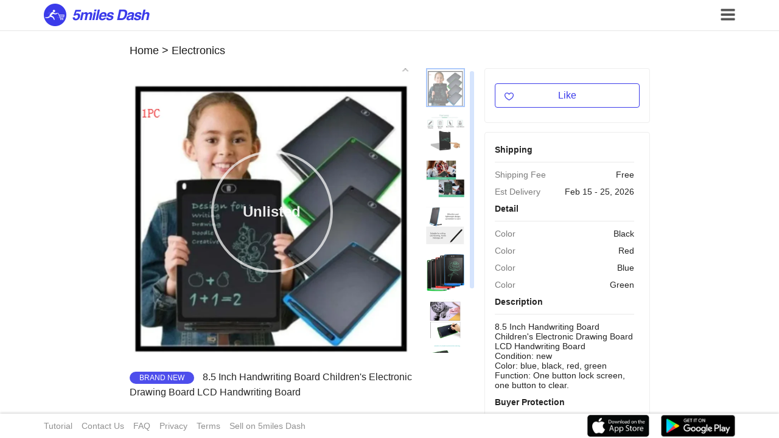

--- FILE ---
content_type: text/html; charset=utf-8
request_url: https://dash.5miles.com/items/Z41nRO9K1E/8.5-Inch-Handwriting-Board-Children's-Electronic-Drawing-Board-LCD-Handwriting-Board
body_size: 4734
content:
<!doctype html><html lang="en" data-server-rendered="true"><head><title>8.5 Inch Handwriting Board Children's Electronic D... | 5miles Dash</title> <meta name="keywords" content="5miles dash"> <meta property="og:image" content="https://img.5milesapp.com/image/upload/v1570756871/bid/Phe2KCijSlCnhdbrP69e.png"> <meta name="description" content="5miles dash"> <meta http-equiv="content-type" content="text/html;charset=utf-8"> <meta name="viewport" content="initial-scale=1, maximum-scale=1, user-scalable=no, minimal-ui"> <meta name="msapplication-TileColor" content="#da532c"> <link rel="apple-touch-icon" sizes="120x120" href="/apple-touch-icon.png"> <link rel="shortcut icon" href="/favicon.ico" type="image/x-icon"><link rel="stylesheet" href="/public/css/common.a0c63466.css"></head> <body><div id="app" style="opacity:0;"><section class="el-container layout-container"><section class="el-container is-vertical"><main class="el-main main-container"><div class="header-main-container"><div class="header-main"><div class="header-container max-width"><div class="header-left"><a href="/"><img src="/public/img/dash_logo_blue@2x.d5ad6952.png" class="header-logo-img"></a></div> <div class="header-right"><!----> <div><img src="[data-uri]" class="header-user-info"></div></div></div></div> <div class="el-dialog__wrapper" style="display:none;"><div role="dialog" aria-modal="true" aria-label="Sign In" class="el-dialog reg-dialog" style="margin-top:15vh;"><div class="el-dialog__header"><span class="el-dialog__title">Sign In</span><button type="button" aria-label="Close" class="el-dialog__headerbtn"><i class="el-dialog__close el-icon el-icon-close"></i></button></div><!----><!----></div></div> <div class="el-dialog__wrapper" style="display:none;"><div role="dialog" aria-modal="true" aria-label="dialog" class="el-dialog info-dialog" style="margin-top:15vh;"><div class="el-dialog__header"><span class="el-dialog__title"></span><button type="button" aria-label="Close" class="el-dialog__headerbtn"><i class="el-dialog__close el-icon el-icon-close"></i></button></div><!----><!----></div></div></div> <div class="item_bread"><a href="https://dash.5miles.com/">Home</a> &gt; <a href="javascript:;"></a></div> <div class="item-detail-wrapper"><div class="item-detail-container"><div class="images-container"><div class="image-main-conatiner"><div class="image-wrapper"><img src="https://img.5milesapp.com/image/upload/f_auto,t_i800/v1570756871/bid/Phe2KCijSlCnhdbrP69e.png?index=0" preview="https://img.5milesapp.com/image/upload/f_auto,t_i400/v1570756871/bid/Phe2KCijSlCnhdbrP69e.png?index=0" width="468" height="468"> <div class="sold-out" style="display:;">Unlisted</div></div> <div class="title"><span class="new upcase mr-10">Brand New</span>
                8.5 Inch Handwriting Board Children's Electronic Drawing Board LCD Handwriting Board
            </div></div> <div class="vuebar image-scoll"><div data-a="initial" class="vuebar-content" style="width:initialpx;"><div class="image-block pointer select"><img src="https://img.5milesapp.com/image/upload/f_auto,t_i400/v1570756871/bid/Phe2KCijSlCnhdbrP69e.png"></div><div class="image-block pointer"><img src="https://img.5milesapp.com/image/upload/f_auto,t_i400/v1570756887/bid/LRsy3M7HNMtEZSayFNoo.png"></div><div class="image-block pointer"><img src="https://img.5milesapp.com/image/upload/f_auto,t_i400/v1570756889/bid/WrUzU1b0Z9Z2ZhleBV5M.png"></div><div class="image-block pointer"><img src="https://img.5milesapp.com/image/upload/f_auto,t_i400/v1570756891/bid/GNYFvj9RpxFvfr0wPlwe.png"></div><div class="image-block pointer"><img src="https://img.5milesapp.com/image/upload/f_auto,t_i400/v1574419178/bid/N6kX8CXGN6glMxe1vYBd.png"></div><div class="image-block pointer"><img src="https://img.5milesapp.com/image/upload/f_auto,t_i400/v1574419183/bid/A6rWEhqq5Lz1KFOgpwTm.png"></div><div class="image-block pointer"><img src="https://img.5milesapp.com/image/upload/f_auto,t_i400/v1574419188/bid/iluh75Le4ipJEFJibo6E.png"></div><div class="image-block pointer"><img src="https://img.5milesapp.com/image/upload/f_auto,t_i400/v1574419193/bid/sRQAT4ptcDSxSmGIeBFK.png"></div></div></div></div> <div class="base-info-container" style="display:;"><div class="bid-main block mb-15"><div class="item-buy-now"><button type="button" class="el-button like-btn el-button--default el-button--small like" style="margin-bottom:0;"><!----><!----><span><img src="[data-uri]" class="like-icon" style="display:none;"> <img src="[data-uri]" class="like-icon">
        Like
    </span></button></div></div> <div class="info-container block vuebar"><div class="vuebar-content item-detail-info-bar"><div class="title">Shipping</div> <div class="line"></div> <div class="info-block"><div class="label">Shipping Fee</div> <div class="content">Free</div></div> <div class="info-block"><div class="label">Est Delivery</div> <div class="content">Feb 15 - 25, 2026</div></div> <div class="title">Detail</div> <div class="line"></div> <div class="info-block"><div class="label">Color</div> <div class="content">Black</div></div><div class="info-block"><div class="label">Color</div> <div class="content">Red</div></div><div class="info-block"><div class="label">Color</div> <div class="content">Blue</div></div><div class="info-block"><div class="label">Color</div> <div class="content">Green</div></div> <div class="title">Description</div> <div class="line"></div> <div class="info-block"><p>8.5 Inch Handwriting Board Children's Electronic Drawing Board LCD Handwriting Board<br/>Condition: new<br/>Color: blue, black, red, green<br/>Function: One button lock screen, one button to clear.</p></div> <div class="title">Buyer Protection</div> <div class="line"></div> <div class="info-block"><p>If you are unsatisfied with your item for any reason, return it within 30 days of delivery.</p></div> <div class="title">Seller</div> <div class="line"></div> <div class="info-block"><a href="javascript:;" class="color-primary">Wenglixia</a></div></div></div> <!----></div> <div class="base-info-container" style="display:none;"><div class="choose-sku-container"><div class="choose-sku-content"><div><span class="back-btn">&lt; Back</span></div> <div class="sub-title">Amount</div> <div class="el-input-number el-input-number--medium"><span role="button" class="el-input-number__decrease"><i class="el-icon-minus"></i></span><span role="button" class="el-input-number__increase"><i class="el-icon-plus"></i></span><div class="el-input el-input--medium"><!----><input type="text" autocomplete="off" max="Infinity" min="-Infinity" value="1" class="el-input__inner"><!----><!----><!----></div></div> <div class="sub-title">Color/Size</div> <div class="sku-item active"><span>Color: Blue</span></div><div class="sku-item"><span>Color: Black</span></div><div class="sku-item"><span>Color: Red</span></div><div class="sku-item"><span>Color: Green</span></div></div></div> <button type="button" class="el-button buy-now-next-btn el-button--primary el-button--small"><!----><!----><span>Next</span></button> <!----></div></div></div> <div class="el-dialog__wrapper meg-dialog" style="display:none;"><div role="dialog" aria-modal="true" aria-label="dialog" class="el-dialog" style="margin-top:15vh;"><div class="el-dialog__header"><span class="el-dialog__title"></span><button type="button" aria-label="Close" class="el-dialog__headerbtn"><i class="el-dialog__close el-icon el-icon-close"></i></button></div><!----><!----></div></div></main> <div class="footer-container"><div class="footer-container-body max-width"><div class="footer-container-items"><a href="javascript:;" class="footer-container-item">Tutorial</a> <a href="javascript:;" class="footer-container-item">Contact Us</a> <a href="javascript:;" class="footer-container-item">FAQ</a> <a href="javascript:;" class="footer-container-item">Privacy</a> <a href="javascript:;" class="footer-container-item">Terms</a> <a href="javascript:;" class="footer-container-item">Sell on 5miles Dash</a></div> <div><a href="https://app.appsflyer.com/id917554930?pid=DashWebiOS" target="_blank"><img src="/public/img/appstore@2x.fc870481.png" class="footer-down"></a> <a href="https://app.appsflyer.com/com.thirdrock.fivemiles?pid=DashWebAndroid" target="_blank"><img src="/public/img/googleplay@2x.f672ec32.png" class="footer-down"></a></div></div></div></section></section></div><script> window.__INITIAL_STATE__= {"csrf":"2j6j2hug-SIlUrwbt-Rw8kwR7r2fHFv5Us5E","locale":"ZH_CN","coinAbbr":"USD","itemDetail":{"detail_images":[],"liked":false,"videos":null,"original_price":47,"cat_id":5,"currency":"USD","meta":{},"images":[{"width":null,"imageLink":"https:\u002F\u002Fimg.5milesapp.com\u002Fimage\u002Fupload\u002Fv1570756871\u002Fbid\u002FPhe2KCijSlCnhdbrP69e.png","height":null},{"width":null,"imageLink":"https:\u002F\u002Fimg.5milesapp.com\u002Fimage\u002Fupload\u002Fv1570756887\u002Fbid\u002FLRsy3M7HNMtEZSayFNoo.png","height":null},{"width":null,"imageLink":"https:\u002F\u002Fimg.5milesapp.com\u002Fimage\u002Fupload\u002Fv1570756889\u002Fbid\u002FWrUzU1b0Z9Z2ZhleBV5M.png","height":null},{"width":null,"imageLink":"https:\u002F\u002Fimg.5milesapp.com\u002Fimage\u002Fupload\u002Fv1570756891\u002Fbid\u002FGNYFvj9RpxFvfr0wPlwe.png","height":null},{"width":null,"imageLink":"https:\u002F\u002Fimg.5milesapp.com\u002Fimage\u002Fupload\u002Fv1574419178\u002Fbid\u002FN6kX8CXGN6glMxe1vYBd.png","height":null},{"width":null,"imageLink":"https:\u002F\u002Fimg.5milesapp.com\u002Fimage\u002Fupload\u002Fv1574419183\u002Fbid\u002FA6rWEhqq5Lz1KFOgpwTm.png","height":null},{"width":null,"imageLink":"https:\u002F\u002Fimg.5milesapp.com\u002Fimage\u002Fupload\u002Fv1574419188\u002Fbid\u002Filuh75Le4ipJEFJibo6E.png","height":null},{"width":null,"imageLink":"https:\u002F\u002Fimg.5milesapp.com\u002Fimage\u002Fupload\u002Fv1574419193\u002Fbid\u002FsRQAT4ptcDSxSmGIeBFK.png","height":null}],"id":"Z41nRO9K1E","shipping_price":0,"start_price":1,"is_bid":true,"title":"8.5 Inch Handwriting Board Children's Electronic Drawing Board LCD Handwriting Board","merchant_status":0,"latest_comment":{"created_at":1576203850,"updated_at":1576203850,"content":"Small and cheap looking!","user_info":{"portrait":"https:\u002F\u002Flh3.googleusercontent.com\u002F-qKxn-srSSTA\u002FAAAAAAAAAAI\u002FAAAAAAAAAAA\u002FACHi3reKHghoKENA7ESuSQ_0iiYJjSt2tA\u002Fmo\u002Fphoto.jpg","first_name":"Donna","last_name":"Adams","nickname":"Donna","fuzzy_user_id":"mRXKvEJZr3"},"rate":1,"score":5},"comments":[{"created_at":1576203850,"updated_at":1576203850,"content":"Small and cheap looking!","user_info":{"portrait":"https:\u002F\u002Flh3.googleusercontent.com\u002F-qKxn-srSSTA\u002FAAAAAAAAAAI\u002FAAAAAAAAAAA\u002FACHi3reKHghoKENA7ESuSQ_0iiYJjSt2tA\u002Fmo\u002Fphoto.jpg","first_name":"Donna","last_name":"Adams","nickname":"Donna","fuzzy_user_id":"mRXKvEJZr3"},"rate":1,"score":5},{"created_at":1574312814,"updated_at":1574312814,"content":"Horrible.... DO NOT BUY....you can't even see the Writtng....cheap...cheap...cheap...my camera is shot....but look closely at the writing","user_info":{"portrait":"https:\u002F\u002Fimg.5milesapp.com\u002Fimage\u002Fupload\u002Fv1437688853\u002Fuuo5rjf2mlgluunkbccm.jpg","first_name":"Susie","last_name":"R","nickname":"Susie","fuzzy_user_id":"GErAQlW0rg"},"rate":3,"score":1}],"sku_set":[{"specification_value_set":[{"specification_id":554,"id":44352,"value":"Blue","name":"Color"}],"color":"Blue","total_stock":178,"sku_no":"W0089-1","purchase_price":1300,"image_url":null,"safe_stock":-1,"size":null},{"specification_value_set":[{"specification_id":554,"id":44356,"value":"Black","name":"Color"}],"color":"Black","total_stock":187,"sku_no":"W0089-2","purchase_price":1300,"image_url":null,"safe_stock":-1,"size":null},{"specification_value_set":[{"specification_id":554,"id":44355,"value":"Red","name":"Color"}],"color":"Red","total_stock":192,"sku_no":"W0089-3","purchase_price":1300,"image_url":null,"safe_stock":-1,"size":null},{"specification_value_set":[{"specification_id":554,"id":44380,"value":"Green","name":"Color"}],"color":"Green","total_stock":195,"sku_no":"W0089-4","purchase_price":1300,"image_url":null,"safe_stock":-1,"size":null}],"state":2,"bid_ratings_detail":{"average_count":0,"total_count":2,"poor_count":1,"average_score":3,"positive_count":1},"latest_received_at":1772055606,"is_flash":false,"purchase_price":13,"stock":752,"bid_ratings":3,"ratings":3,"specifications":[{"specification_id":554,"values":["Black","Red","Blue","Green"],"name":"Color"}],"main_image_url":"https:\u002F\u002Fimg.5milesapp.com\u002Fimage\u002Fupload\u002Fv1570756871\u002Fbid\u002FPhe2KCijSlCnhdbrP69e.png","brand":null,"seller_id":17313763,"special_price":0,"earliest_received_at":1771191606,"desc":"8.5 Inch Handwriting Board Children's Electronic Drawing Board LCD Handwriting Board\u003Cbr\u002F\u003ECondition: new\u003Cbr\u002F\u003EColor: blue, black, red, green\u003Cbr\u002F\u003EFunction: One button lock screen, one button to clear.","bid_state":2,"language":"en","seller_name":"Wenglixia","created_at":1570756956,"ratings_detail":{"average_count":0,"total_count":2,"poor_count":1,"average_score":3,"positive_count":1},"like_count":74,"currency_symbol":"$"},"isUser":0,"showLogin":false,"showOrder":false,"buyNowParam":null,"name":null};</script><script type="text/javascript" src="/public/js/vendor.6a2dc72a.js"></script><script type="text/javascript" src="/public/js/runtime.abe9d429.js"></script><script type="text/javascript" src="/public/js/chunk/common.aa026731.js"></script><script type="text/javascript" src="/public/js/chunk/item/detail.cf6c716e.js"></script></body> <script src="/plugin/jstz-1.0.4.min.js"></script> <script src="/plugin/facebook.js"></script> <script async="async" src="https://apis.google.com/js/api:client.js"></script> <script async="async" src="https://www.google.com/recaptcha/api.js?onload=onloadCallback&render=explicit"></script> <script async="async" src="https://www.googletagmanager.com/gtag/js?id=UA-51595858-25"></script> <script type="text/javascript" src="https://js.stripe.com/v3/"></script> <script>
  window.dataLayer = window.dataLayer || [];
  function gtag(){dataLayer.push(arguments);}
  gtag('js', new Date());

  gtag('config', 'UA-51595858-25');
</script> <script>
function onloadCallback() {}
</script></html>

--- FILE ---
content_type: application/javascript; charset=utf-8
request_url: https://dash.5miles.com/plugin/facebook.js
body_size: 391
content:
window.fInitFlag = false;
window.fbAsyncInit = function() {
    window.fInitFlag = true;
    // $(".com_btn_facebook").removeClass('com_btn_facebook-unavailable');
    // $("#facebookLogin").removeClass('disabled');
    FB.init({
        appId      : '805850072798512',  // 805850072798512,1470295603243325
        //appId      : '1239009236149258',
        cookie     : true,  // enable cookies to allow the server to access
        // the session
        xfbml      : true,  // parse social plugins on this page
        version    : 'v2.7' // use version 2.7
    });
};

// Load the SDK asynchronously
(function(d, s, id) {
    var js, fjs = d.getElementsByTagName(s)[0];
    if (d.getElementById(id)) return;
    js = d.createElement(s); js.id = id;
    js.src = "//connect.facebook.net/en_US/sdk.js";
    fjs.parentNode.insertBefore(js, fjs);
}(document, 'script', 'facebook-jssdk'));


--- FILE ---
content_type: application/javascript; charset=utf-8
request_url: https://dash.5miles.com/public/js/chunk/item/detail.cf6c716e.js
body_size: 61699
content:
(window.webpackJsonp=window.webpackJsonp||[]).push([["item/detail"],{"./app/web/asset/images/bid-item/star.svg":function(n,e){n.exports="[data-uri]"},"./app/web/asset/images/comm/appstore@2x.png":function(n,e,t){n.exports=t.p+"img/appstore@2x.fc870481.png"},"./app/web/asset/images/comm/card.svg":function(n,e){n.exports="[data-uri]"},"./app/web/asset/images/comm/check.png":function(n,e){n.exports="[data-uri]"},"./app/web/asset/images/comm/dash_logo_blue@2x.png":function(n,e,t){n.exports=t.p+"img/dash_logo_blue@2x.d5ad6952.png"},"./app/web/asset/images/comm/dislike.svg":function(n,e){n.exports="[data-uri]"},"./app/web/asset/images/comm/googleplay@2x.png":function(n,e,t){n.exports=t.p+"img/googleplay@2x.f672ec32.png"},"./app/web/asset/images/comm/like.svg":function(n,e){n.exports="[data-uri]"},"./app/web/asset/images/comm/payment.png":function(n,e,t){n.exports=t.p+"img/payment.9d311791.png"},"./app/web/asset/images/comm/security.png":function(n,e,t){n.exports=t.p+"img/security.980e2da0.png"},"./app/web/asset/images/comm/share.svg":function(n,e){n.exports="[data-uri]"},"./app/web/asset/images/login/facebook_small_white@2x.png":function(n,e){n.exports="[data-uri]"},"./app/web/asset/images/login/google_small_white@2x.png":function(n,e){n.exports="[data-uri]"},"./app/web/asset/images/login/payment@2x.png":function(n,e){n.exports="[data-uri]"},"./app/web/asset/images/login/protect@2x.png":function(n,e){n.exports="[data-uri]"},"./app/web/asset/images/login/reg-items@2x.png":function(n,e,t){n.exports=t.p+"img/reg-items@2x.570a07f1.png"},"./app/web/asset/images/login/return@2x.png":function(n,e){n.exports="[data-uri]"},"./app/web/asset/images/login/user-info@2x.png":function(n,e){n.exports="[data-uri]"},"./app/web/component/dialog/Dialog.vue":function(n,e,t){"use strict";t("./node_modules/element-ui/lib/theme-chalk/dialog.css"),t("./node_modules/element-ui/lib/theme-chalk/base.css");var i=t("./node_modules/element-ui/lib/dialog.js"),o=t.n(i),a=t("./node_modules/vue/dist/vue.esm.js"),r=t("./node_modules/vuebar/vuebar.js"),s=t.n(r);a.default.use(s.a);var l={components:{Dialog:o.a},props:["show"],watch:{visible:function(n){this.show!==n&&this.$emit("update:show",n)},show:function(n){n!==this.visible&&(this.visible=n)}},provide:function(){return{closeDialog:this.close}},data:function(){var n=this.show,e=window.innerHeight||0,t=window.innerWidth||0;return{isMobile:t&&t<767,visible:n,maxH:t>800?.8*e-48:e-48,freshTag:0}},created:function(){},methods:{open:function(){var n=this.freshTag;this.freshTag=++n},close:function(){this.visible=!1}}},d=function(){var n=this,e=n.$createElement,t=n._self._c||e;return t("Dialog",{staticClass:"meg-dialog",attrs:{visible:n.visible},on:{"update:visible":function(e){n.visible=e},open:n.open}},[n.visible?t("div",{directives:[{name:"bar",rawName:"v-bar",value:{preventParentScroll:!0,scrollThrottle:30},expression:"{\n            preventParentScroll: true,\n            scrollThrottle: 30\n        }"}],staticClass:"vuebar"},[t("div",{staticClass:"vuebar-content dialog-vuebar"},[n._t("default",null,{freshTag:n.freshTag})],2)]):n._e()])};d._withStripped=!0;var c=t("./node_modules/vue-loader/lib/runtime/component-normalizer.js"),m=!1;var p=function(n){m||t('./node_modules/vue-style-loader/index.js!./node_modules/css-loader/index.js!./node_modules/vue-loader/lib/style-compiler/index.js?{"optionsId":"1","vue":true,"scoped":false,"sourceMap":false}!./node_modules/stylus-loader/index.js!./node_modules/vue-loader/lib/selector.js?type=styles&index=0!./app/web/component/dialog/Dialog.vue')},u=Object(c.a)(l,d,[],!1,p,null,null);u.options.__file="app/web/component/dialog/Dialog.vue";e.a=u.exports},"./app/web/component/header/header.vue":function(n,e,t){"use strict";var i=t("./node_modules/babel-runtime/core-js/json/stringify.js"),o=t.n(i),a=(t("./node_modules/element-ui/lib/theme-chalk/message.css"),t("./node_modules/element-ui/lib/theme-chalk/base.css"),t("./node_modules/element-ui/lib/message.js")),r=t.n(a),s=(t("./node_modules/element-ui/lib/theme-chalk/col.css"),t("./node_modules/element-ui/lib/col.js")),l=t.n(s),d=(t("./node_modules/element-ui/lib/theme-chalk/row.css"),t("./node_modules/element-ui/lib/row.js")),c=t.n(d),m=(t("./node_modules/element-ui/lib/theme-chalk/dialog.css"),t("./node_modules/element-ui/lib/dialog.js")),p=t.n(m),u=(t("./node_modules/element-ui/lib/theme-chalk/input.css"),t("./node_modules/element-ui/lib/input.js")),f=t.n(u),g=(t("./node_modules/element-ui/lib/theme-chalk/form-item.css"),t("./node_modules/element-ui/lib/form-item.js")),b=t.n(g),h=(t("./node_modules/element-ui/lib/theme-chalk/form.css"),t("./node_modules/element-ui/lib/form.js")),x=t.n(h),w=(t("./node_modules/element-ui/lib/theme-chalk/button.css"),t("./node_modules/element-ui/lib/button.js")),v=t.n(w),k=(t("./node_modules/element-ui/lib/theme-chalk/dropdown-item.css"),t("./node_modules/element-ui/lib/dropdown-item.js")),y=t.n(k),_=(t("./node_modules/element-ui/lib/theme-chalk/dropdown-menu.css"),t("./node_modules/element-ui/lib/dropdown-menu.js")),C=t.n(_),j=(t("./node_modules/element-ui/lib/theme-chalk/dropdown.css"),t("./node_modules/element-ui/lib/dropdown.js")),I=t.n(j),A=t("./node_modules/axios/index.js"),T=t.n(A),D=t("./app/web/framework/utils/tools.js"),z=t("./app/web/component/dialog/Dialog.vue");T.a.defaults.headers.post["x-csrf-token"]=D.a.getCookie("csrfToken");var S={name:"Header",components:{Dropdown:I.a,DropdownMenu:C.a,DropdownItem:y.a,Button:v.a,Form:x.a,FormItem:b.a,Input:f.a,Dialog:p.a,Row:c.a,"el-col":l.a,Message:r.a,DialogNew:z.a},props:["show"],watch:{dialogFormVisible:function(n){this.show!==n&&this.$emit("update:show",n)},show:function(n){this.dialogFormVisible=n,this._showPop()}},data:function(){var n=JSON.parse(D.a.getCookie("5miles_head")||"{}"),e=window.innerWidth||0;return{isMobile:e&&e<767,userName:n.nick||"",dialogFormVisible:!1,dialogInfoVisible:!1,dialogTitle:e&&e<767?"Sign Up":"Sign In",Email:"Email Address",Password:"Password",FirstName:"First Name",LastName:"Last Name",loading:!1,retMsg:"",recapchaResponse:"",formPage:e&&e<767?"reg":"login",loginForm:{email:"",password:"",recaptcha:""},regForm:{firstName:"",lastName:"",emailReg:"",passwordReg:"",recaptcha:""},loginRules:{email:[{required:!0,message:"Please Input Email",trigger:"blur"},{type:"email",message:"Please Input Correct Email",trigger:["blur","change"]}],password:[{required:!0,message:"Please Input Password",trigger:"blur"},{min:6,max:16,message:"6-16 characters",trigger:"blur"}]},regRules:{firstName:[{required:!0,message:"Please Input First Name",trigger:"blur"}],lastName:[{required:!0,message:"Please Input Last Name",trigger:"blur"}],emailReg:[{required:!0,message:"Please Input Email",trigger:"blur"},{type:"email",message:"Please Input Correct Email",trigger:["blur","change"]}],passwordReg:[{required:!0,message:"Please Input Password",trigger:"blur"},{min:6,max:16,message:"6-16 characters",trigger:"blur"},{validator:this.validatePassForInclude,trigger:"blur"}]},googleBtnEnableFlag:!1,loadingFacebook:!1,loadingGoogle:!1,isLogin:!!n.nick,loginUser:{nick:n.nick,portrait:D.a.imageFilter(n.portrait,100,"i")},grecaptchaRender:!1,loginFormLoading:!1,regFormLoading:!1}},computed:{},created:function(){},methods:{validatePassForInclude:function(n,e,t){/[0-9]+/.test(e)?/[A-Za-z]/.test(e)?t():t(new Error("need contain letter!")):t(new Error("need contain number!"))},userDropDown:function(n){if("loginOut"===n)D.a.deleteCookie("5miles_head"),window.location.href="/";else if("reset"===n)window.location.href="/account/reset";else if("order"===n)window.location.href="/order/list","undefined"!=typeof gtag&&gtag("event","orders",{event_category:"dash_home"});else if("likes"===n){var e=D.a.getUser();window.open("https://www.5miles.com/profile/"+e.userId)}},showPop:function(){this.dialogInfoVisible=!1,this.dialogFormVisible=!0,this._showPop()},_showPop:function(){this.detectGAPI(),this.recapchaDetect()},showUserInfo:function(){this.dialogInfoVisible=!0},submitForm:function(n){"sign-in"===n?this.doLogin():"sign-up"===n&&this.doSignUp()},recaptchaReset:function(){grecaptcha.reset(),this.recapchaResponse=""},recapchaDetect:function(){var n=this,e=this;if(this.grecaptchaRender)return!0;var t=0,i=setInterval(function(){if(t>=50&&clearInterval(i),"undefined"==typeof grecaptcha);else{if(n.grecaptchaRender)return!0;clearInterval(i),n.grecaptchaRender=!0,grecaptcha.render("widgetId",{sitekey:"6LctzEoUAAAAAKad6uq_crrFv2lwqqEHPse316qW",callback:function(n){e.recapchaResponse=n},"expired-callback":function(){}})}t++},200)},doLogin:function(){var n=this;this.$refs.loginForm.validate(function(e){if(!n.recapchaResponse)return!0;e&&(n.loginFormLoading=!0,n.loginForm.response=n.recapchaResponse,T.a.post("/login",n.loginForm).then(function(e){D.a.responseHandler(e,function(e){e&&400===e.status?(alert(e.msg),n._cancelLoading()):e.token&&("undefined"!=typeof gtag&&gtag("event","sign_in",{event_category:"dash_home"}),n._afterLogin(e))},function(e){r()({showClose:!0,message:e._msg,type:"error"}),n._cancelLoading()})}).catch(function(e){r()({showClose:!0,message:D.a.errorContent(e),type:"error"}),n._cancelLoading()}))})},doSignUp:function(){var n=this;this.$refs.regForm.validate(function(e){if(!n.recapchaResponse)return!0;if(e){n.regFormLoading=!0;var t=jstz.determine();n.regForm.timezone=t.name(),n.regForm.response=n.recapchaResponse,n.regForm.email=n.regForm.emailReg,n.regForm.password=n.regForm.passwordReg,T.a.post("/login/signUp",n.regForm).then(function(e){D.a.responseHandler(e,function(e){e&&400===e.status?(alert(e.msg),n._cancelLoading()):e.token&&(n._afterLogin(e),"undefined"!=typeof gtag&&gtag("event","sign_up",{event_category:"dash_home"}))},function(e){r()({showClose:!0,message:e._msg,type:"error"}),n._cancelLoading()})}).catch(function(e){r()({showClose:!0,message:D.a.errorContent(e),type:"error"}),n._cancelLoading()})}})},_cancelLoading:function(){this.loadingFacebook=!1,this.loadingGoogle=!1,this.loginFormLoading=!1,this.regFormLoading=!1,this.recaptchaReset()},facebookLogin:function(){var n=this;if(this.loadingFacebook)return!1;this.loadingFacebook=!0;var e="";window.FB.getLoginStatus(function(t){"connected"!==t.status?window.FB.login(function(n){n.authResponse&&(e=n.authResponse.accessToken)},{scope:"email, public_profile"}):(e=t.authResponse.accessToken,console.log("User cancelled login or did not fully authorize.")),FB.api("/me",function(t){if(t.name){var i="http://res.5milesapp.com/image/facebook/"+t.id,o=jstz.determine(),a={fb_userid:t.id,fb_username:t.name,fb_headimage:i,fb_token:e,fb_email:t.email,timezone:o.name()};T.a.post("/login/facebook",a).then(function(e){D.a.responseHandler(e,function(e){e&&400===e.status?(alert(e.msg),n._cancelLoading()):e.token&&(n._afterLogin(e),"undefined"!=typeof gtag&&gtag("event","facebook",{event_category:"dash_home"}))},function(e){r()({showClose:!0,message:e._msg,type:"error"}),n._cancelLoading()})}).catch(function(e){r()({showClose:!0,message:D.a.errorContent(e),type:"error"}),n._cancelLoading()})}else n._cancelLoading()}),gtag("event","facebook",{event_category:"invite_friend"})})},googleBtnEnable:function(){this.googleBtnEnableFlag=!0},googleGA:function(){gtag("event","google",{event_category:"invite_friend"})},detectGAPI:function(){var n=this,e=0,t=setInterval(function(){e>=50&&clearInterval(t),"undefined"==typeof gapi||(clearInterval(t),n.googleBtnEnable(),n.startGoogle()),e++},200)},startGoogle:function(){var n=this;"undefined"==typeof gapi||gapi.load("auth2",function(){gapi.auth2.init({client_id:"368343050402-hsh3dfn26ofk5ahmchutklh0nl9s1jju.apps.googleusercontent.com",cookiepolicy:"single_host_origin",scope:"profile email"}).attachClickHandler(document.getElementById("googleLogin"),{},n.onGoogleSuccess,n.onGoogleFailure)})},onGoogleSuccess:function(n){var e=this,t=this;if(this.loadingGoogle)return!1;var i=n.getBasicProfile(),o=i.getId(),a=i.getName(),s=i.getEmail(),l="http://res.5milesapp.com/image/gplus/"+o,d=n.getAuthResponse(),c={gg_id:o,gg_display_name:a,gg_email:s,gg_photo_url:l,gg_id_token:d.id_token,gg_access_token:d.access_token,gg_refresh_token:"",timezone:jstz.determine().name()};this.loadingGoogle=!0,T.a.post("/login/google",c).then(function(n){D.a.responseHandler(n,function(n){n&&400===n.status?(alert(n.msg),t._cancelLoading()):n.token&&("undefined"!=typeof gtag&&gtag("event","google",{event_category:"dash_home"}),e._afterLogin(n))},function(n){r()({showClose:!0,message:n._msg,type:"error"}),t._cancelLoading()})}).catch(function(n){r()({showClose:!0,message:D.a.errorContent(n),type:"error"}),t._cancelLoading()})},onGoogleFailure:function(n){console.log(o()(n,void 0,2))},_afterLogin:function(n){var e=decodeURIComponent(D.a.getQueryString("back"));if(n.token){var t={mail:n.email,nick:n.nickname,portrait:n.portrait,userToken:n.token,userId:n.id,dealership:n.dealership};""===t.nick&&(n.first_name&&n.first_name.length>0&&(t.nick+=n.first_name),n.last_name&&n.last_name.length>0&&(t.nick+=" "+n.last_name)),D.a.setCookie("5miles_head",o()(t),730),this.isLogin=!0,e?window.location.href=e:window.location.reload()}},openSellOnDash:function(){"undefined"!=typeof gtag&&gtag("event","click_sell_on_dash",{event_category:"dash_home"}),location.href="/sellercenter"}}},M=function(){var n=this,e=n.$createElement,i=n._self._c||e;return i("div",{staticClass:"header-main-container"},[i("div",{staticClass:"header-main"},[i("div",{staticClass:"header-container max-width"},[n._m(0),n._v(" "),i("div",{staticClass:"header-right"},[n.isLogin?i("div",{staticClass:"header-user"},[i("img",{staticClass:"header-user-img",attrs:{src:n.loginUser.portrait,onerror:"this.onerror=null;this.src='[data-uri]'"}}),n._v(" "),i("span",{staticClass:"header-user-name"},[n._v(n._s(n.loginUser.nick))])]):n._e(),n._v(" "),i("div",{on:{click:n.showUserInfo}},[i("img",{staticClass:"header-user-info",attrs:{src:t("./app/web/asset/images/login/user-info@2x.png")}})])])])]),n._v(" "),i("Dialog",{attrs:{title:n.dialogTitle,visible:n.dialogFormVisible,"custom-class":"reg-dialog",modal:!n.isMobile},on:{"update:visible":function(e){n.dialogFormVisible=e}}},[i("div",{staticClass:"login-container"},[i("Row",[i("el-col",{staticClass:"reg-dialog-col-left",attrs:{span:10}},[i("div",{staticClass:"login-product-container"},[i("img",{staticClass:"login-product",attrs:{src:t("./app/web/asset/images/login/reg-items@2x.png")}}),n._v(" "),i("div",{staticClass:"login-product-protect"},[i("div",{staticClass:"login-product-icon login-product-icon1"}),i("div",{staticClass:"login-product-text"},[n._v("Buyer Protection")])]),n._v(" "),i("div",{staticClass:"login-product-protect"},[i("div",{staticClass:"login-product-icon login-product-icon2"}),i("div",{staticClass:"login-product-text"},[n._v("Secure Payments")])]),n._v(" "),i("div",{staticClass:"login-product-protect"},[i("div",{staticClass:"login-product-icon login-product-icon3"}),i("div",{staticClass:"login-product-text"},[n._v("30-Day Returns")])])])]),n._v(" "),i("el-col",{staticClass:"reg-dialog-col-right",attrs:{span:14}},[i("div",{staticClass:"login-reg"},[i("Row",[i("Button",{staticClass:"invite-reg-facebook",attrs:{loading:n.loadingFacebook,id:"facebookLogin",icon:"el-icon-edit login-facebook-icon"},on:{click:n.facebookLogin}},[n._v("Continue with Facebook")])],1)],1),n._v(" "),"login"===n.formPage?i("div",{staticClass:"login-form"},[i("div",{staticClass:"login-tip"},[n._v("\n                            Or sign in with an email address\n                        ")]),n._v(" "),i("Form",{ref:"loginForm",staticClass:"demo-ruleForm",attrs:{model:n.loginForm,rules:n.loginRules,"label-width":"100px"}},[i("FormItem",{attrs:{prop:"email"}},[i("Input",{attrs:{placeholder:n.Email,maxlength:"50"},model:{value:n.loginForm.email,callback:function(e){n.$set(n.loginForm,"email",e)},expression:"loginForm.email"}})],1),n._v(" "),i("FormItem",{attrs:{prop:"password"}},[i("Input",{attrs:{type:"password",placeholder:n.Password,"auto-complete":"off"},nativeOn:{keyup:function(e){if(!("button"in e)&&n._k(e.keyCode,"enter",13,e.key,"Enter"))return null;n.submitForm("sign-in")}},model:{value:n.loginForm.password,callback:function(e){n.$set(n.loginForm,"password",e)},expression:"loginForm.password"}})],1),n._v(" "),i("FormItem",[i("div",{staticClass:"login-msg"},[n._v(n._s(n.retMsg))])])],1)],1):n._e(),n._v(" "),"reg"===n.formPage?i("div",{staticClass:"login-reg-form"}):n._e(),n._v(" "),i("div",{directives:[{name:"show",rawName:"v-show",value:"login"===n.formPage,expression:"formPage === 'login'"}],staticClass:"g-recaptcha",attrs:{id:"widgetId"}}),n._v(" "),"login"===n.formPage?i("div",[i("Button",{staticClass:"login-submit",attrs:{type:"primary",loading:n.loginFormLoading},on:{click:function(e){n.submitForm("sign-in")}}},[n._v("Sign In")]),n._v(" "),i("div",{staticClass:"login-bottom"},[i("div",{staticClass:"login-bottom-extend"},[i("span",[n._v("Need an account?")]),n._v(" "),i("span",{staticClass:"login-bottom-sign",on:{click:function(e){n.formPage="reg",n.dialogTitle="Sign Up"}}},[n._v("Sign up here")]),n._v(" "),i("div",{staticStyle:{"font-size":"12px","margin-top":"10px"}},[n._v("By creating an account and signing up to 5miles, you agree to the "),i("a",{staticStyle:{"text-decoration":"underline",display:"inline-block"},attrs:{href:"https://www.5miles.com/info/terms",target:"_blank"}},[n._v(" Terms of Use")]),n._v(" and "),i("a",{staticStyle:{"text-decoration":"underline",display:"inline-block"},attrs:{href:"https://www.5miles.com/info/privacy",target:"_blank"}},[n._v("  Privacy Policy.")])])])])],1):n._e(),n._v(" "),"reg"===n.formPage?i("div",[i("div",{staticClass:"login-bottom"},[i("div",{staticClass:"login-bottom-extend"},[i("span",[n._v("Already have an account?")]),n._v(" "),i("span",{staticClass:"login-bottom-sign",on:{click:function(e){n.formPage="login",n.dialogTitle="Sign In"}}},[n._v("Sign in here")]),n._v(" "),i("div",{staticStyle:{"font-size":"12px","margin-top":"10px"}},[n._v("By creating an account and signing up to 5miles, you agree to the "),i("a",{staticStyle:{"text-decoration":"underline",display:"inline-block"},attrs:{href:"https://www.5miles.com/info/terms",target:"_blank"}},[n._v(" Terms of Use")]),n._v(" and "),i("a",{staticStyle:{"text-decoration":"underline",display:"inline-block"},attrs:{href:"https://www.5miles.com/info/privacy",target:"_blank"}},[n._v("  Privacy Policy.")])])])])]):n._e()])],1)],1)]),n._v(" "),i("Dialog",{attrs:{visible:n.dialogInfoVisible,"custom-class":"info-dialog",modal:!n.isMobile},on:{"update:visible":function(e){n.dialogInfoVisible=e}}},[i("div",{staticClass:"infoPop-container"},[n.isLogin?i("div",[i("div",{staticClass:"info-item",on:{click:function(e){n.userDropDown("order")}}},[n._v("\n                    My Orders\n                ")]),n._v(" "),i("div",{staticClass:"info-item",on:{click:function(e){n.userDropDown("likes")}}},[n._v("\n                    My Likes\n                ")]),n._v(" "),i("div",{staticClass:"info-split"})]):n._e(),n._v(" "),i("a",{staticClass:"info-item",attrs:{href:"/tutorial"}},[n._v("\n                Tutorial\n            ")]),n._v(" "),i("a",{staticClass:"info-item",attrs:{href:"/contact"}},[n._v("\n                Contact Us\n            ")]),n._v(" "),i("a",{staticClass:"info-item",attrs:{href:"https://help.5miles.com/hc/en-us/categories/360001469294-5miles-Dash",target:"_blank"}},[n._v("\n                FAQs\n            ")]),n._v(" "),i("a",{staticClass:"info-item",attrs:{href:"javascript:;"},on:{click:n.openSellOnDash}},[n._v("\n                Sell on 5miles Dash\n            ")]),n._v(" "),i("div",{staticClass:"info-split"}),n._v(" "),n.isLogin?i("div",[i("div",{staticClass:"info-item",on:{click:function(e){n.userDropDown("loginOut")}}},[n._v("\n                    Sign out\n                ")])]):i("div",[i("div",{staticClass:"info-item",on:{click:n.showPop}},[n._v("\n                    Sign In/Sign Up\n                ")])])])])],1)},N=[function(){var n=this.$createElement,e=this._self._c||n;return e("div",{staticClass:"header-left"},[e("a",{attrs:{href:"/"}},[e("img",{staticClass:"header-logo-img",attrs:{src:t("./app/web/asset/images/comm/dash_logo_blue@2x.png")}})])])}];M._withStripped=!0;var L=t("./node_modules/vue-loader/lib/runtime/component-normalizer.js"),E=!1;var P=function(n){E||t('./node_modules/vue-style-loader/index.js!./node_modules/css-loader/index.js!./node_modules/vue-loader/lib/style-compiler/index.js?{"optionsId":"1","vue":true,"scoped":false,"sourceMap":false}!./node_modules/stylus-loader/index.js!./node_modules/vue-loader/lib/selector.js?type=styles&index=0!./app/web/component/header/header.vue')},O=Object(L.a)(S,M,N,!1,P,null,null);O.options.__file="app/web/component/header/header.vue";e.a=O.exports},"./app/web/component/item/detail.vue":function(n,e,t){"use strict";t("./node_modules/element-ui/lib/theme-chalk/input-number.css"),t("./node_modules/element-ui/lib/theme-chalk/base.css");var i=t("./node_modules/element-ui/lib/input-number.js"),o=t.n(i),a=(t("./node_modules/element-ui/lib/theme-chalk/button.css"),t("./node_modules/element-ui/lib/button.js")),r=t.n(a),s=(t("./node_modules/element-ui/lib/theme-chalk/message.css"),t("./node_modules/element-ui/lib/message.js")),l=t.n(s),d=(t("./node_modules/element-ui/lib/theme-chalk/loading.css"),t("./node_modules/element-ui/lib/loading.js")),c=t.n(d),m=t("./node_modules/vue/dist/vue.esm.js"),p=t("./node_modules/axios/index.js"),u=t.n(p),f=t("./app/web/framework/utils/tools.js"),g=t("./node_modules/vue-img-loader/dist/vue-img-loader.common.js"),b=t.n(g),h=t("./node_modules/vuebar/vuebar.js"),x=t.n(h),w=t("./app/web/component/item/itemBid.vue");u.a.defaults.headers.post["x-csrf-token"]=f.a.getCookie("csrfToken");var v={props:{item:{type:Object,default:function(){return{}},required:!1},buyNow:{type:Boolean,required:!0,default:function(){return!1}},itemStatus:{type:String,required:!1,default:function(){return""}},position:{type:String,required:!0}},data:function(){return{liked:!1}},watch:{item:function(n){this.liked=n.liked}},created:function(){this.liked=this.item.liked},components:{Button:r.a},methods:{discount:function(n){var e=n.original_price,t=(e-n.purchase_price)/e*100;return t.toFixed(0)},handleBuyNow:function(){var n=f.a.getUser()||{};if(!n.userId)return this.$root.$emit("show-login");this.$emit("update:buyNow",!0),gtag("event","click_buy_now",{event_category:this.position,userId:n.userId})},like:function(){var n=this,e=f.a.getUser()||{};if(!e.userId)return this.$root.$emit("show-login");u.a.post("/item/like",{item_id:this.item.id,method:this.liked?"dislike":"like"}).then(function(e){f.a.responseHandler(e,function(e){n.liked=!n.liked})}),gtag("event",this.liked?"click_unlike":"click_like",{event_category:this.position,userId:e.userId})}}},k=function(){var n=this,e=n.$createElement,i=n._self._c||e;return n.itemStatus?i("div",{staticClass:"item-buy-now"},[i("Button",{staticClass:"like-btn",class:n.liked?"dislike":"like",style:{marginBottom:0},attrs:{size:"small"},on:{click:n.like}},[i("img",{directives:[{name:"show",rawName:"v-show",value:n.liked,expression:"liked"}],staticClass:"like-icon",attrs:{src:t("./app/web/asset/images/comm/like.svg")}}),n._v(" "),i("img",{directives:[{name:"show",rawName:"v-show",value:!n.liked,expression:"!liked"}],staticClass:"like-icon",attrs:{src:t("./app/web/asset/images/comm/dislike.svg")}}),n._v("\n        "+n._s(n.liked?"Dislike":"Like")+"\n    ")])],1):i("div",{staticClass:"item-buy-now"},[i("div",{staticClass:"price"},[n._v(n._s(n.item.currency_symbol)+n._s(n.item.purchase_price))]),n._v(" "),i("Button",{staticClass:"buy-now-btn",attrs:{type:"primary",size:"small"},on:{click:n.handleBuyNow}},[n._v("Buy Now\n    ")]),n._v(" "),i("Button",{staticClass:"like-btn",class:n.liked?"dislike":"like",attrs:{size:"small"},on:{click:n.like}},[i("img",{directives:[{name:"show",rawName:"v-show",value:n.liked,expression:"liked"}],staticClass:"like-icon",attrs:{src:t("./app/web/asset/images/comm/like.svg")}}),n._v(" "),i("img",{directives:[{name:"show",rawName:"v-show",value:!n.liked,expression:"!liked"}],staticClass:"like-icon",attrs:{src:t("./app/web/asset/images/comm/dislike.svg")}}),n._v("\n        "+n._s(n.liked?"Dislike":"Like")+"\n    ")]),n._v(" "),n.item.original_price?i("div",{staticClass:"discount"},[i("div",{staticClass:"original-price"},[n._v(n._s(n.item.currency_symbol)+n._s(n.item.original_price))]),n._v(" "),i("div",[n._v(n._s(n.discount(n.item))+"% OFF")])]):n._e(),n._v(" "),n.item.ratings?i("div",{staticClass:"ratings"},[i("img",{attrs:{src:t("./app/web/asset/images/bid-item/star.svg")}}),n._v(" "+n._s(n.item.ratings.toFixed(2))+"\n    ")]):n._e()],1)};k._withStripped=!0;var y=t("./node_modules/vue-loader/lib/runtime/component-normalizer.js"),_=!1;var C=function(n){_||t('./node_modules/vue-style-loader/index.js!./node_modules/css-loader/index.js!./node_modules/vue-loader/lib/style-compiler/index.js?{"optionsId":"1","vue":true,"scoped":false,"sourceMap":false}!./node_modules/stylus-loader/index.js!./node_modules/vue-loader/lib/selector.js?type=styles&index=0!./app/web/component/item/itemBuyNow.vue')},j=Object(y.a)(v,k,[],!1,C,null,null);j.options.__file="app/web/component/item/itemBuyNow.vue";var I=j.exports;u.a.defaults.headers.post["x-csrf-token"]=f.a.getCookie("csrfToken"),m.default.use(x.a),m.default.use(c.a);var A={components:{Message:l.a,Button:r.a,InputNumber:o.a,VueImgLoader:b.a,ItemBid:w.a,ItemBuyNow:I},props:["itemId","freshTag","item","itemDetailFromServer","isUserData"],inject:["closeDialog"],data:function(){var n=window.innerWidth-27;return{loading:!1,maxW:n<468&&n||468,mobile:!1,title:"",imageArr:[],cover:"",shippingFee:"",estTime:"",seller:"",description:"",skuList:[],itemDetail:{},buyNow:!1,buyNowAmount:1,buyNowAmountMax:1,buyNowSku:"",buyNowSkuList:[],itemStatus:"",userId:"",eventCat:1===this.isUserData?"dash_item_affiliate_view":"dash_item_view"}},computed:{imageContentLength:function(){var n=this.mobile,e=74*this.imageArr.length-10;return n?e:"initial"}},mounted:function(){var n=window.innerWidth-27,e=n<468,t=e&&n||468;if(this.mobile=e,this.maxW=t,this.item&&!this.itemStatus&&this.exposureUpload(this.item),window.location.href.indexOf("user")>0){var i=window.location.href;new RegExp(".*\\buser\\b(\\s*=([^&]+)).*","gi").test(i)?this.userId=RegExp.$2:this.userId=""}},watch:{freshTag:function(n){n&&(this.imageArr=[],this.cover="",this.fetchData(),this.buyNow=!1)}},created:function(){this.freshTag&&this.fetchData(),!this.freshTag&&this.formatItem(this.itemDetailFromServer)},methods:{imageFilter:f.a.imageFilter,fetchData:function(){var n=this,e="/item/"+this.itemId;this.loading=!0,u.a.get(e).then(function(e){n.loading=!1,f.a.responseHandler(e,function(n){this.formatItem(n)}.bind(n),function(n){l.a.error(n._msg),this.closeDialog()})}).catch(function(e){n.loading=!1,n.closeDialog(),l.a.error(f.a.errorContent(e))})},formatTime:function(n,e){var t=new Date(1e3*n),i=new Date(1e3*e),o=["Jan","Feb","Mar","Apr","May","Jun","Jul","Aug","Sep","Oct","Nov","Dec"],a=t.getUTCFullYear(),r=t.getUTCMonth(),s=t.getUTCDate(),l=i.getUTCFullYear(),d=i.getUTCMonth(),c=i.getUTCDate();return a!==l?o[r]+" "+s+", "+a+" - "+o[d]+" "+c+", "+l:r!==d?o[r]+" "+s+" - "+o[d]+" "+c+", "+a:o[r]+" "+s+" - "+c+", "+a},formatItem:function(n){var e=this,t=n||{},i=t.title,o=t.images,a=t.desc,r=t.shipping_price,s=t.earliest_received_at,l=t.latest_received_at,d=t.currency_symbol,c=t.specifications,m=t.seller_name,p=t.sku_set,u=[];this.itemDetail=n,this.cover=o&&o[0]&&o[0].imageLink+"?index=0"||"",this.title=i,this.imageArr=o.map(function(n){return n.imageLink}),this.shippingFee=0===r?"Free":r>=0&&d+r,this.description=a,this.seller=m,this.estTime=this.formatTime(s,l),c&&c.map(function(n){var e=n.name;n.values.map(function(n){u.push({name:e,value:n})})}),this.skuList=u,this.buyNowSkuList=p.map(function(n,t){var i=n.specification_value_set,o=n.sku_no,a=n.total_stock,r=[];return i&&i.map(function(n){var e=n.value,t=n.name;r.push(t+": "+e)}),0===t&&(e.buyNowSku=o,e.buyNowAmountMax=a),{spec:r&&r.join(" & ")||name,sku_no:o,total_stock:a}}),this.itemStatus=1===n.merchant_status&&1===n.state?"":"Unlisted",0===n.stock&&(this.itemStatus="Sold")},buyNowCheckout:function(){var n=this.buyNowAmountMax,e=n<10?n:10;if(this.buyNowAmount>e)return!1;var t={fuzzy_item_id:this.itemDetail.id,quantity:this.buyNowAmount,sku_no:this.buyNowSku};this.$root.$emit("show-order",{buyNowParam:t})},shareItemLink:function(){var n=this.itemDetail,e=n.id,t=n.title.split(" ").slice(0,15).join("-");if(t=encodeURIComponent(t),document.execCommand){var i=document.createElement("input");i.value=location.origin+"/items/"+e+"/"+t,document.body.append(i),i.select(),document.execCommand("copy"),document.body.removeChild(i)}"undefined"!=typeof gtag&&gtag("event","click_share_link",{event_category:"dash_item_widow"}),window.open("/items/"+e+"/"+t)},handleBidEnd:function(){this.itemStatus="Closed";var n=this.$refs.infoVueBar,e=n.querySelector(".vuebar-content");e&&(e.style.maxHeight="452px"),this.$vuebar.refreshScrollbar(n,{preventParentScroll:!0,scrollThrottle:30,useScrollbarPseudo:!0})},handleBuyNowAmount:function(n){var e=this,t=this.buyNowAmountMax,i=t<10?t:10;return n<1?(this.$nextTick().then(function(){return e.buyNowAmount=1}),l.a.warning("No less 1")):n>i?(this.$nextTick().then(function(){return e.buyNowAmount=i}),l.a.warning("Sorry, the max value of quantity is "+i)):void 0},openMerchant:function(n){n=n.toLowerCase().trim().replace(/ & /g,"-").replace(/,/g,"").replace(/'/g,"").replace(/ /g,"-"),"undefined"!=typeof gtag&&gtag("event","click_merchant",{event_category:this.freshTag?"dash_item_widow":"dash_item_view"}),window.open("/merchant/"+this.itemDetail.seller_id+"/"+n)},exposureUpload:function(n){var e="dash.5miles.com"===location.host?"http://l.5milesapp.com/_fm.gif":"http://l.5milesapp.com/_tfm.gif",t=new URLSearchParams;t.append("client_ts",Math.floor(Date.now()/1e3)),t.append("page",2),t.append("pos_id",n.pos_id),t.append("bid_id",n.bid_id),t.append("item_id",n.item_id),t.append("price",n.price),(new Image).src=e+"?"+t.toString()}}},T=function(){var n=this,e=n.$createElement,i=n._self._c||e;return i("div",{directives:[{name:"loading",rawName:"v-loading",value:n.loading,expression:"loading"}],staticClass:"item-detail-container"},[i("div",{staticClass:"images-container"},[i("div",{staticClass:"image-main-conatiner"},[i("div",{staticClass:"image-wrapper"},[i("img",{attrs:{src:n.cover&&n.imageFilter(n.cover,800)||"",preview:n.imageFilter(n.cover),width:n.maxW,height:n.maxW}}),n._v(" "),i("div",{directives:[{name:"show",rawName:"v-show",value:n.itemStatus&&"Closed"!==n.itemStatus,expression:"itemStatus && itemStatus !== 'Closed'"}],staticClass:"sold-out"},[n._v(n._s(n.itemStatus))])]),n._v(" "),i("div",{staticClass:"title"},[n.title?i("span",{staticClass:"new upcase mr-10"},[n._v("Brand New")]):n._e(),n._v("\n                "+n._s(n.title)+"\n            ")])]),n._v(" "),n.mobile?i("div",{staticClass:"vuebar image-scoll"},[i("div",{staticClass:"vuebar-content",style:{width:n.imageContentLength+"px"},attrs:{"data-a":n.imageContentLength}},n._l(n.imageArr,function(e,t){return e?i("div",{key:t,staticClass:"image-block pointer",class:{select:n.cover===e+"?index="+t},on:{click:function(i){n.cover=e+"?index="+t}}},[i("img",{attrs:{src:n.imageFilter(e)}})]):n._e()}),0)]):i("div",{directives:[{name:"bar",rawName:"v-bar",value:{preventParentScroll:!0,scrollThrottle:30},expression:"{\n                preventParentScroll: true,\n                scrollThrottle: 30\n            }"}],staticClass:"vuebar image-scoll"},[i("div",{staticClass:"vuebar-content",style:{width:n.imageContentLength+"px"},attrs:{"data-a":n.imageContentLength}},n._l(n.imageArr,function(e,t){return e?i("div",{key:t,staticClass:"image-block pointer",class:{select:n.cover===e+"?index="+t},on:{click:function(i){n.cover=e+"?index="+t}}},[i("img",{attrs:{src:n.imageFilter(e)}})]):n._e()}),0)])]),n._v(" "),i("div",{directives:[{name:"show",rawName:"v-show",value:!n.buyNow,expression:"!buyNow"}],staticClass:"base-info-container"},[i("div",{staticClass:"bid-main block mb-15"},[n.item&&!n.itemStatus?i("item-bid",{attrs:{item:n.item,page:2},on:{"bid-end":n.handleBidEnd}}):i("item-buy-now",{attrs:{item:n.itemDetail,itemStatus:n.itemStatus,buyNow:n.buyNow,position:n.freshTag?"dash_item_widow":n.eventCat},on:{"update:buyNow":function(e){n.buyNow=e}}})],1),n._v(" "),i("div",{directives:[{name:"bar",rawName:"v-bar",value:{preventParentScroll:!0,scrollThrottle:30,useScrollbarPseudo:!0},expression:"{\n                preventParentScroll: true,\n                scrollThrottle: 30,\n                useScrollbarPseudo: true\n            }"}],ref:"infoVueBar",staticClass:"info-container block vuebar"},[i("div",{staticClass:"vuebar-content item-detail-info-bar"},[i("div",{staticClass:"title"},[n._v("Shipping")]),n._v(" "),i("div",{staticClass:"line"}),n._v(" "),i("div",{staticClass:"info-block"},[i("div",{staticClass:"label"},[n._v("Shipping Fee")]),n._v(" "),i("div",{staticClass:"content"},[n._v(n._s(n.shippingFee))])]),n._v(" "),i("div",{staticClass:"info-block"},[i("div",{staticClass:"label"},[n._v("Est Delivery")]),n._v(" "),i("div",{staticClass:"content"},[n._v(n._s(n.estTime))])]),n._v(" "),n.skuList.length?i("div",{staticClass:"title"},[n._v("Detail")]):n._e(),n._v(" "),i("div",{staticClass:"line"}),n._v(" "),n._l(n.skuList,function(e,t){return i("div",{key:t,staticClass:"info-block"},[i("div",{staticClass:"label"},[n._v(n._s(e.name))]),n._v(" "),i("div",{staticClass:"content"},[n._v(n._s(e.value))])])}),n._v(" "),i("div",{staticClass:"title"},[n._v("Description")]),n._v(" "),i("div",{staticClass:"line"}),n._v(" "),i("div",{staticClass:"info-block"},[i("p",{domProps:{innerHTML:n._s(n.description)}})]),n._v(" "),i("div",{staticClass:"title"},[n._v("Buyer Protection")]),n._v(" "),i("div",{staticClass:"line"}),n._v(" "),n._m(0),n._v(" "),n.userId?n._e():i("div",{staticClass:"title"},[n._v("Seller")]),n._v(" "),n.userId?n._e():i("div",{staticClass:"line"}),n._v(" "),n.userId?n._e():i("div",{staticClass:"info-block"},[i("a",{staticClass:"color-primary",attrs:{href:"javascript:;"},on:{click:function(e){n.openMerchant(n.seller)}}},[n._v(n._s(n.seller))])])],2)]),n._v(" "),n.freshTag?i("div",{staticClass:"share-link"},[i("a",{attrs:{href:"javascript:;"},on:{click:n.shareItemLink}},[i("img",{attrs:{src:t("./app/web/asset/images/comm/share.svg")}}),n._v("\n                Share Link\n            ")])]):n._e()]),n._v(" "),i("div",{directives:[{name:"show",rawName:"v-show",value:n.buyNow,expression:"buyNow"}],staticClass:"base-info-container"},[i("div",{directives:[{name:"bar",rawName:"v-bar",value:{preventParentScroll:!0,scrollThrottle:30,useScrollbarPseudo:!0},expression:"{\n            preventParentScroll: true,\n            scrollThrottle: 30,\n            useScrollbarPseudo: true\n        }"}],staticClass:"choose-sku-container"},[i("div",{staticClass:"choose-sku-content"},[i("div",[i("span",{staticClass:"back-btn",on:{click:function(e){n.buyNow=!1}}},[n._v("< Back")])]),n._v(" "),i("div",{staticClass:"sub-title"},[n._v("Amount")]),n._v(" "),i("InputNumber",{attrs:{size:"medium"},on:{change:n.handleBuyNowAmount},model:{value:n.buyNowAmount,callback:function(e){n.buyNowAmount=e},expression:"buyNowAmount"}}),n._v(" "),i("div",{staticClass:"sub-title"},[n._v("Color/Size")]),n._v(" "),n._l(n.buyNowSkuList,function(e){return i("div",{key:e.sku_no,staticClass:"sku-item",class:e.sku_no===n.buyNowSku?"active":"",on:{click:function(t){n.buyNowSku=e.sku_no,n.buyNowAmountMax=e.total_stock}}},[""!=e.spec?i("span",[n._v(n._s(e.spec))]):i("span",[n._v("As Picture")])])})],2)]),n._v(" "),i("Button",{staticClass:"buy-now-next-btn",attrs:{type:"primary",size:"small"},on:{click:n.buyNowCheckout}},[n._v("Next")]),n._v(" "),n.freshTag?i("div",{staticClass:"share-link"},[i("a",{attrs:{href:"javascript:;"},on:{click:n.shareItemLink}},[i("img",{attrs:{src:t("./app/web/asset/images/comm/share.svg")}}),n._v("\n                Share Link\n            ")])]):n._e()],1)])};T._withStripped=!0;var D=!1;var z=function(n){D||t('./node_modules/vue-style-loader/index.js!./node_modules/css-loader/index.js!./node_modules/vue-loader/lib/style-compiler/index.js?{"optionsId":"1","vue":true,"scoped":false,"sourceMap":false}!./node_modules/stylus-loader/index.js!./node_modules/vue-loader/lib/selector.js?type=styles&index=0!./app/web/component/item/detail.vue')},S=Object(y.a)(A,T,[function(){var n=this.$createElement,e=this._self._c||n;return e("div",{staticClass:"info-block"},[e("p",[this._v("If you are unsatisfied with your item for any reason, return it within 30 days of delivery.")])])}],!1,z,null,null);S.options.__file="app/web/component/item/detail.vue";e.a=S.exports},"./app/web/component/item/itemBid.vue":function(n,e,t){"use strict";t("./node_modules/element-ui/lib/theme-chalk/message.css"),t("./node_modules/element-ui/lib/theme-chalk/base.css");var i=t("./node_modules/element-ui/lib/message.js"),o=t.n(i),a=t("./node_modules/babel-runtime/core-js/number/is-nan.js"),r=t.n(a),s=t("./node_modules/babel-runtime/core-js/number/parse-int.js"),l=t.n(s),d=t("./app/web/framework/utils/tools.js"),c=t("./node_modules/axios/index.js"),m=t.n(c);m.a.defaults.headers.post["x-csrf-token"]=d.a.getCookie("csrfToken");var p={props:{item:{type:Object,required:!0},page:{type:Number,required:!1,default:1}},data:function(){return{node:null,isClicked:!1,isWonItem:!1,isConfirming:!1,isLoading:!1,bidEndDelay:3e4,userId:"",timer:0,interval:400,syncTime:0,priorityStatus:0,btnPriorityStatus:"",statusText:["ACCEPTING BID","GOING ONCE","GOING TWICE",""],statusColor:["#02c5b3","#fcbe00","#cd0041","#919191"],btnStyle:{BID:{color:"#fff",backgroundColor:"#3b3bea"},WINNING:{color:"#fff",backgroundColor:"#f27604"},"OUT BID":{color:"#fff",backgroundColor:"#fe009a"},"YOU WON":{color:"#fff",backgroundColor:"#caa731"},SOLD:{color:"#919191",backgroundColor:"#fff",border:"1px solid #e9e9e9"},CLOSED:{color:"#919191",backgroundColor:"#fff",border:"1px solid #e9e9e9"},NEXT:{color:"#919191",backgroundColor:"#fff",border:"1px solid #e9e9e9"}}}},computed:{winner:function(){if(3===this.item["bid.state"])return"RESERVE NOT MET";var n=this.item["winners."+this.userId+".winner.user_name"];return n?n+" is Winning":(n=this.item["buyer.winner.user_name"],n?n+" is Winning":"")},status:function(){var n=void 0,e=void 0;return void 0!==this.item["winners."+this.userId+".bid.state"]?(n=this.item["winners."+this.userId+".bid.state"],e=this.item["winners."+this.userId+".bid.current_bid_num"]):(n=this.item["bid.state"],e=this.item["bid.current_bid_num"]),this.priorityStatus?this.priorityStatus:0===n?e:3},btnStatus:function(){if(this.btnPriorityStatus)return this.btnPriorityStatus;var n=10;switch(void 0!==this.item["winners."+this.userId+".bid.state"]?this.item["winners."+this.userId+".bid.state"]:this.item["bid.state"]){case 0:n=this.item["buyer.winner.user_id"]===this.userId?"WINNING":this.item["winners."+this.userId+".winner.user_id"]?"WINNING":"BID";break;case 1:this.item["buyer.winner.user_id"]===this.userId||this.item["winners."+this.userId+".winner.user_id"]?(n="YOU WON",!this.isWonItem&&this.getOrderId(this.item.bid_id)):n="SOLD";break;case 2:case 3:n="CLOSED"}return n},discount:function(){var n=this.item.original_price,e=this.item.price;return n?l()(100*(n-e)/n)+"% OFF":""}},watch:{item:function(n,e){var t=this,i=void 0,o=void 0,a=void 0;if(n["winners."+this.userId+".winner.user_name"]?(i=n["winners."+this.userId+".bid.start_time"]+this.syncTime,o=e["winners."+this.userId+".bid.start_time"]+this.syncTime,a=n["winners."+this.userId+".bid.end_time"]+this.syncTime):(i=n["bid.start_time"]+this.syncTime,o=e["bid.start_time"]+this.syncTime,a=n["bid.end_time"]+this.syncTime),1===this.page&&i!==o){var r=a;if(n.item_id!==e.item_id){var s=1e3*i-Date.now();setTimeout(function(n){t.progress(n),t.btnPriorityStatus="",t.priorityStatus=0},s,r),r=i,this.btnPriorityStatus="NEXT",this.priorityStatus=3,this.isClicked=!1,this.isWonItem=!1}n["buyer.prev.user_id"]!==this.userId||n["winners."+this.userId+".winner.user_name"]||0!==this.status||(this.btnPriorityStatus="OUT BID",setTimeout(function(){t.btnPriorityStatus=""},2e3)),this.progress(r)}if(2===this.page&&i!==o&&(n["buyer.prev.user_id"]!==this.userId||n["winners."+this.userId+".winner.user_name"]||0!==this.status||(this.btnPriorityStatus="OUT BID",setTimeout(function(){t.btnPriorityStatus=""},2e3)),this.liveProgress(i,a,!0),0!==n["bid.state"]&&setTimeout(function(){t.$emit("bid-end")},1e3*a-Date.now()+this.bidEndDelay)),n["buyer.winner.user_id"]&&n["buyer.winner.user_id"]!==e["buyer.winner.user_id"]){var l=this.$refs.btn;l&&(l.style.transform="scale(1.07)"),setTimeout(function(){l&&(l.style.transform="scale(1)")},300)}}},mounted:function(){var n=this;this.node=this.$refs.progress;var e=d.a.getUser();if(this.syncTime=this.$root.syncTime,this.userId=e&&e.userId,this.initProgress(),0!==this.item["bid.state"]&&2===this.page){var t=1e3*(this.item["bid.end_time"]+this.syncTime)-Date.now()+this.bidEndDelay;t<0&&(t=0),setTimeout(function(){n.$emit("bid-end")},t)}},methods:{liveProgress:function(n,e){arguments.length>2&&void 0!==arguments[2]&&arguments[2];this.progress(e,n)},progress:function(n){var e=this,t=arguments.length>1&&void 0!==arguments[1]&&arguments[1],i=this.node;t||(t=Date.now()/1e3),this.transform(i,0),cancelAnimationFrame(this.timer);this.timer=requestAnimationFrame(function o(a){var r=((performance.timing.navigationStart+a)/1e3-t)/(n-t)*100;r>100?e.transform(i,100):r>0?(e.transform(i,r),e.timer=requestAnimationFrame(o)):(e.transform(i,0),e.timer=requestAnimationFrame(o))}),this.isConfirming=!1},formatPrice:function(){var n=arguments.length>0&&void 0!==arguments[0]?arguments[0]:0;return n=l()(n),r()(n)?"0":n},formatShipping:function(){var n=arguments.length>0&&void 0!==arguments[0]?arguments[0]:0;return n=l()(n),r()(n)||0===n?"Free":"$"+n},bid:function(){var n=this;if(!this.userId)return this.$root.$emit("show-login"),!1;if(!this.isClicked)return this.isClicked=!0,this.isConfirming=!0,!1;if(this.isLoading)return!1;this.isLoading=!0;var e=this.item.price;0!==this.item["bid.total_bid_count"]&&(e+=this.item["bid.increase_price"]),m.a.post("/item/bid",{bid_id:this.item.bid_id,pos_id:this.item.pos_id,price:e,page:this.page}).then(function(e){n.isLoading=!1,d.a.responseHandler(e,function(n){console.log(n)},function(e){1007===e.err_code?(n.btnPriorityStatus="OUT BID",setTimeout(function(){n.btnPriorityStatus=""},2e3)):1011===e.err_code?n.$root.$emit("show-bid-fail",{type:"blocked"}):1012===e.err_code?n.$root.$emit("show-bid-fail",{type:"unpaid"}):o()({showClose:!0,type:"error",message:e._msg}),console.error(e)})}),"undefined"!=typeof gtag&&gtag("event","bid",{event_category:"dash_home",userId:this.userId}),"undefined"!=typeof gtag&&1===this.page&&gtag("event","click_bid",{event_category:"dash_home",userId:this.userId}),"undefined"!=typeof gtag&&2===this.page&&gtag("event","click_bid",{event_category:"dash_item_widow",userId:this.userId})},getOrderId:function(n){var e=this;if(2===this.page)return!1;this.isWonItem=!0,m.a.get("/item/orderId/"+n).then(function(n){d.a.responseHandler(n,function(n){var t=n.order_id;e.$emit("show-order",{orderId:t})},function(n){console.error(n)})}),"undefined"!=typeof gtag&&gtag("event","win",{event_category:"dash_home",userId:this.userId})},initProgress:function(){var n=void 0,e=void 0;this.item["winners."+this.userId+".winner.user_name"]?(n=this.item["winners."+this.userId+".bid.start_time"]+this.syncTime,e=this.item["winners."+this.userId+".bid.end_time"]+this.syncTime):(n=this.item["bid.start_time"]+this.syncTime,e=this.item["bid.end_time"]+this.syncTime);var t=e;1===this.page?this.progress(t):2===this.page&&this.liveProgress(n,t,!0)},transform:function(n,e){n.style["-webkit-transform"]="translate3d(-"+e+"%, 0, 0)",n.style["-moz-transform"]="translate3d(-"+e+"%, 0, 0)",n.style.transform="translate3d(-"+e+"%, 0, 0)"}}},u=function(){var n=this,e=n.$createElement,i=n._self._c||e;return i("div",{staticClass:"item-bid"},[i("div",{ref:"btn",staticClass:"btn-wrapper",style:n.btnStyle[n.btnStatus]},["BID"===n.btnStatus?i("div",{staticClass:"bid-btn",on:{click:n.bid}},[n.isLoading?i("div",{staticClass:"loading-wrapper"},[i("div",{staticClass:"loading"})]):n.isConfirming?i("div",[i("div",{staticClass:"title"},[n._v("CONFIRM")]),n._v(" "),i("div",[n._v("Click to confirm $"+n._s(n.formatPrice(n.item.price+(0===n.item["bid.total_bid_count"]?0:n.item["bid.increase_price"]))))])]):i("div",[i("div",{staticClass:"title"},[n._v("BID $"+n._s(n.formatPrice(n.item.price+(0===n.item["bid.total_bid_count"]?0:n.item["bid.increase_price"]))))]),n._v(" "),i("div",[n._v("+ "+n._s(n.formatShipping(n.item.freight_price))+" SHIPPING")])])]):"SOLD"===n.btnStatus?i("div",{staticClass:"bid-btn b-btn"},[i("div",{staticClass:"title"},[n._v("SOLD")]),n._v(" "),i("div",[n._v("$"+n._s(n.formatPrice(n.item.price))+" Winning bid")])]):"CLOSED"===n.btnStatus||"NEXT"===n.btnStatus?i("div",{staticClass:"btn b-btn"},[n._v("\n            "+n._s(n.btnStatus)+"\n        ")]):i("div",{staticClass:"btn"},[n._v(n._s(n.btnStatus))]),n._v(" "),i("div",{staticClass:"progress"},[i("div",{ref:"progress",staticClass:"content",style:{backgroundColor:n.statusColor[n.status]}})])]),n._v(" "),i("div",{staticClass:"status",style:{color:n.statusColor[n.status]}},[n._v(n._s(n.statusText[n.status]))]),n._v(" "),i("div",{staticClass:"winner"},[n._v(n._s(n.winner))]),n._v(" "),i("div",{staticClass:"price"},[n.item.original_price?i("div",{staticClass:"left"},[n._v("$"+n._s(n.formatPrice(n.item.original_price)))]):n._e(),n._v(" "),i("div",{staticClass:"right"},[n._v(n._s(n.discount))])]),n._v(" "),i("div",{staticClass:"info"},[i("div",[n._v("\n            "+n._s(n.item["winners."+n.userId+".bid.total_bid_count"]||n.item["bid.total_bid_count"])+" \n            "+n._s(1===n.item["bid.total_bid_count"]?"BID":"BIDs")+"\n        ")]),n._v(" "),n.item.ratings?i("div",[i("img",{attrs:{src:t("./app/web/asset/images/bid-item/star.svg")}}),n._v(" "+n._s(n.item.ratings.toFixed(1)))]):n._e()])])};u._withStripped=!0;var f=t("./node_modules/vue-loader/lib/runtime/component-normalizer.js"),g=!1;var b=function(n){g||t('./node_modules/vue-style-loader/index.js!./node_modules/css-loader/index.js!./node_modules/vue-loader/lib/style-compiler/index.js?{"optionsId":"1","vue":true,"scoped":false,"sourceMap":false}!./node_modules/stylus-loader/index.js!./node_modules/vue-loader/lib/selector.js?type=styles&index=0!./app/web/component/item/itemBid.vue')},h=Object(f.a)(p,u,[],!1,b,null,null);h.options.__file="app/web/component/item/itemBid.vue";e.a=h.exports},"./app/web/component/order/detail.vue":function(n,e,t){"use strict";var i=t("./node_modules/babel-runtime/core-js/object/freeze.js"),o=t.n(i),a=t("./node_modules/babel-runtime/helpers/extends.js"),r=t.n(a),s=(t("./node_modules/element-ui/lib/theme-chalk/button.css"),t("./node_modules/element-ui/lib/theme-chalk/base.css"),t("./node_modules/element-ui/lib/button.js")),l=t.n(s),d=(t("./node_modules/element-ui/lib/theme-chalk/checkbox.css"),t("./node_modules/element-ui/lib/checkbox.js")),c=t.n(d),m=(t("./node_modules/element-ui/lib/theme-chalk/tab-pane.css"),t("./node_modules/element-ui/lib/tab-pane.js")),p=t.n(m),u=(t("./node_modules/element-ui/lib/theme-chalk/tabs.css"),t("./node_modules/element-ui/lib/tabs.js")),f=t.n(u),g=(t("./node_modules/element-ui/lib/theme-chalk/message.css"),t("./node_modules/element-ui/lib/message.js")),b=t.n(g),h=(t("./node_modules/element-ui/lib/theme-chalk/loading.css"),t("./node_modules/element-ui/lib/loading.js")),x=t.n(h),w=t("./node_modules/vue/dist/vue.esm.js"),v=t("./node_modules/axios/index.js"),k=t.n(v),y=t("./app/web/framework/utils/tools.js"),_=(t("./node_modules/element-ui/lib/theme-chalk/col.css"),t("./node_modules/element-ui/lib/col.js")),C=t.n(_),j=(t("./node_modules/element-ui/lib/theme-chalk/row.css"),t("./node_modules/element-ui/lib/row.js")),I=t.n(j),A=(t("./node_modules/element-ui/lib/theme-chalk/input.css"),t("./node_modules/element-ui/lib/input.js")),T=t.n(A),D=(t("./node_modules/element-ui/lib/theme-chalk/option.css"),t("./node_modules/element-ui/lib/option.js")),z=t.n(D),S=(t("./node_modules/element-ui/lib/theme-chalk/select.css"),t("./node_modules/element-ui/lib/select.js")),M=t.n(S),N=(t("./node_modules/element-ui/lib/theme-chalk/form-item.css"),t("./node_modules/element-ui/lib/form-item.js")),L=t.n(N),E=(t("./node_modules/element-ui/lib/theme-chalk/form.css"),t("./node_modules/element-ui/lib/form.js")),P=t.n(E),O=(t("./node_modules/element-ui/lib/theme-chalk/popover.css"),t("./node_modules/element-ui/lib/popover.js")),F=t.n(O),B=(t("./node_modules/element-ui/lib/theme-chalk/card.css"),t("./node_modules/element-ui/lib/card.js")),R=t.n(B),U=t("./node_modules/vuebar/vuebar.js"),X=t.n(U),H=["AL","AK","AS","AZ","AR","CA","CO","CT","DE","DC","FM","FL","GA","GU","HI","ID","IL","IN","IA","KS","KY","LA","ME","MH","MD","MA","MI","MN","MS","MO","MT","NE","NV","NH","NJ","NM","NY","NC","ND","MP","OH","OK","OR","PW","PA","PR","RI","SC","SD","TN","TX","UT","VT","VI","VA","WA","WV","WI","WY"];k.a.defaults.headers.post["x-csrf-token"]=y.a.getCookie("csrfToken"),w.default.use(X.a);var Q={components:{Message:b.a,Button:l.a,Card:R.a,Popover:F.a,Form:P.a,FormItem:L.a,Select:M.a,Option:z.a,Input:T.a,Row:I.a,"el-col":C.a},props:["defaultId","next","back","pageViewName","defaltTax","itemPrice"],inject:["closeDialog"],data:function(){var n=this.defaultId,e=this.pageViewName;return{addressList:[],select:n,selectTax:this.defaltTax,itemPrices:this.itemPrice,pageView:e||"order_payment",states:H,newAddressOpen:!1,addAddressLoading:!1,addressForm:{firstName:"",lastName:"",areaCode:"+1",phone:"",street:"",suite:"",zipcode:"",city:"",state:""}}},watch:{select:function(n){this.$emit("update:defaultId",n)},selectTax:function(n){n&&this.$emit("update:defaltTax",n)},itemPrice:function(n){this.itemPrices=n,this.fetchData(2)},defaltTax:function(n){this.selectTax=n}},computed:{},created:function(){var n=this;setTimeout(function(){0===n.itemPrices&&n.fetchData(1)},1500),this.$on("refresh",function(){n.fetchData()})},methods:{fetchData:function(n){var e=this,t="/payment/_address";t=1===n?"/payment/_address":"/payment/_address/"+this.itemPrices,this.loading=!0,k.a.get(t).then(function(n){e.loading=!1,y.a.responseHandler(n,function(n){var e=[],t=null,i="";n&&n.length&&n.map(function(n){var o=n.is_default,a=n.id;o?(i=a,t=n):e.push(n)}),e.reverse(),t?e=[t].concat(e.reverse()):e[0]&&(i=e[0].id,t=e[0]),this.addressList=e,this.select=i,i&&this.changeSelectCard(i,t.tax)}.bind(e),function(n){b.a.error(n._msg),this.closeDialog()})}).catch(function(n){console.log("error: ",n),e.loading=!1,e.closeDialog(),b.a.error(y.a.errorContent(n))})},backClick:function(){var n=this.newAddressOpen;this.addAddressLoading||(n?this.newAddressOpen=!1:this.back&&this.back())},nextClick:function(){var n=this.select,e=this.pageView;n?(this.next(),"undefined"!=typeof gtag&&gtag("event","address",{event_category:e})):b()({showClose:!0,message:"Shipping Address Is Required",type:"error"})},changeSelectCard:function(n,e){n&&(this.select=n,this.selectTax=e)},_deleteAddress:function(n){var e=this,t=n.id,i=this.addressList;t&&(i.map(function(n){n.id===t&&(n.delete=!1,n.deleting=!0)}),this.addressList=i,this.addAddressLoading=!0,k.a.post("/payment/_delAddress",{id:t}).then(function(n){i.map(function(n){n.id===t&&(n.delete=!1,n.deleting=!1)}),e.addressList=i,e.addAddressLoading=!1,y.a.responseHandler(n,function(n){console.log("res: ",n),this.fetchData()}.bind(e),function(n){b.a.error(n._msg)})}).catch(function(n){i.map(function(n){n.id===t&&(n.delete=!1,n.deleting=!1)}),e.addressList=i,e.addAddressLoading=!1,b.a.error(y.a.errorContent(n))}))},handChange:function(n){var e=void 0,t=String(this.addressForm[n]);t&&("phone"===n||"zipcode"===n?e=new RegExp("[^0-9]*","g"):"firstName"!==n&&"lastName"!==n||(e=new RegExp("[`~!@#$^&*()=|{}':;',\\[\\].<>/?~！@#￥……&*（）——|{}【】‘；：”“’。，、？]","g")),e&&t&&(this.addressForm[n]=t.replace(e,"")))},vaildForm:function(){var n=this.addressForm,e=n.firstName,t=n.lastName,i=n.phone,o=n.street,a=n.zipcode,r=n.city,s=n.state,l="";return!i||i&&i.length<10?l="Please enter a valid phone number.":!a||a&&a.length<5?l="Please enter a valid zipcode":s?e?t?o?r||(l="Please enter the City"):l="Please enter the Street":l="Please enter the Last Name":l="Please enter the First Name":l="Please enter the State",l&&b.a.error(l),!l},clearForm:function(){this.addressForm={firstName:"",lastName:"",areaCode:"+1",phone:"",street:"",suite:"",zipcode:"",city:"",state:""}},_addAddress:function(){var n=this,e=this.pageView,t=this.addressForm||{},i=t.firstName,o=t.lastName,a=t.areaCode,r=t.phone,s=t.street,l=t.zipcode,d=t.city,c=t.state,m={first_name:i,last_name:o,street_address1:s,street_address2:t.suite,city:d,state:c,zipcode:l,phone:a+r,country:"United States",country_code:"US"};this.vaildForm()&&(this.addAddressLoading=!0,k.a.post("/payment/_address",m).then(function(t){n.addAddressLoading=!1,y.a.responseHandler(t,function(n){var t=this.addressList,i=n.id;console.log("address: ",n,i),this.select=i,t&&!t.length&&this.nextClick(),this.fetchData(),this.newAddressOpen=!1,this.clearForm(),"undefined"!=typeof gtag&&gtag("event","add_address",{event_category:e})}.bind(n),function(n){b.a.error(n._msg)})}).catch(function(e){console.log("error: ",e),n.addAddressLoading=!1,b.a.error(y.a.errorContent(e))}))}}},Y=function(){var n=this,e=n.$createElement,t=n._self._c||e;return t("div",{staticClass:"address-container"},[t("div",{staticClass:"title"},[n._v("\n        Shipping Address\n        "),n.back||n.newAddressOpen?t("span",{staticClass:"pointer fr",on:{click:n.backClick}},[n._v("< back")]):n._e()]),n._v(" "),n.newAddressOpen||n.addressList&&!n.addressList.length?[t("Form",{ref:"addressForm",attrs:{model:n.addressForm,"label-width":"80px","label-position":"top",size:"small",id:"addressForm"}},[t("Row",{attrs:{gutter:32}},[t("el-col",{attrs:{span:12}},[t("FormItem",{attrs:{label:"First Name"}},[t("Input",{attrs:{name:"first_name",maxlength:30},on:{change:function(e){n.handChange("firstName")}},model:{value:n.addressForm.firstName,callback:function(e){n.$set(n.addressForm,"firstName","string"==typeof e?e.trim():e)},expression:"addressForm.firstName"}})],1)],1),n._v(" "),t("el-col",{attrs:{span:12}},[t("FormItem",{attrs:{label:"Last Name"}},[t("Input",{attrs:{name:"last_name",maxlength:30},on:{change:function(e){n.handChange("lastName")}},model:{value:n.addressForm.lastName,callback:function(e){n.$set(n.addressForm,"lastName","string"==typeof e?e.trim():e)},expression:"addressForm.lastName"}})],1)],1)],1),n._v(" "),t("FormItem",{attrs:{label:"Phone Number",prop:"phone"}},[t("span",{staticClass:"areaCode"},[n._v(n._s(n.addressForm.areaCode))]),n._v(" "),t("Input",{staticClass:"phone",attrs:{"auto-complete":"off",type:"tel",maxlength:10},on:{change:function(e){n.handChange("phone")}},model:{value:n.addressForm.phone,callback:function(e){n.$set(n.addressForm,"phone",n._n(e))},expression:"addressForm.phone"}})],1),n._v(" "),t("FormItem",{attrs:{label:"Street"}},[t("Input",{attrs:{name:"street",maxlength:100},model:{value:n.addressForm.street,callback:function(e){n.$set(n.addressForm,"street","string"==typeof e?e.trim():e)},expression:"addressForm.street"}})],1),n._v(" "),t("FormItem",{attrs:{label:"Apt/Suite/Unit/Other"}},[t("Input",{attrs:{name:"street",maxlength:100},model:{value:n.addressForm.suite,callback:function(e){n.$set(n.addressForm,"suite","string"==typeof e?e.trim():e)},expression:"addressForm.suite"}})],1),n._v(" "),t("Row",{attrs:{gutter:16}},[t("el-col",{attrs:{span:12}},[t("FormItem",{attrs:{label:"City"}},[t("Input",{attrs:{name:"city",maxlength:30},model:{value:n.addressForm.city,callback:function(e){n.$set(n.addressForm,"city","string"==typeof e?e.trim():e)},expression:"addressForm.city"}})],1)],1),n._v(" "),t("el-col",{attrs:{span:6}},[t("FormItem",{attrs:{label:"State"}},[t("Select",{ref:"state",attrs:{placeholder:"",name:"region"},model:{value:n.addressForm.state,callback:function(e){n.$set(n.addressForm,"state",e)},expression:"addressForm.state"}},n._l(n.states,function(n,e){return t("Option",{key:e,attrs:{label:n,value:n}})}),1),n._v(" "),t("input",{attrs:{name:"address_state",type:"hidden"},domProps:{value:n.addressForm.state}})],1)],1),n._v(" "),t("el-col",{attrs:{span:6}},[t("FormItem",{attrs:{label:"Zipcode"}},[t("Input",{attrs:{name:"zipcode",maxlength:5},on:{change:function(e){n.handChange("zipcode")}},model:{value:n.addressForm.zipcode,callback:function(e){n.$set(n.addressForm,"zipcode","string"==typeof e?e.trim():e)},expression:"addressForm.zipcode"}})],1)],1)],1),n._v(" "),t("FormItem",[t("Button",{staticClass:"mt-15 mb-10",attrs:{size:"small",loading:n.addAddressLoading},on:{click:n._addAddress}},[n._v("Save")])],1)],1)]:[t("Button",{on:{click:n.nextClick}},[n._v("Continue")]),n._v(" "),!n.addressList||n.addressList.length<10?t("div",{staticClass:"mt-10 new-address block pointer",on:{click:function(e){n.newAddressOpen=!0}}},[n._v("\n            Add New Address\n            "),t("span",{staticClass:"fr icon el-icon-arrow-right"})]):n._e(),n._v(" "),t("div",{directives:[{name:"bar",rawName:"v-bar",value:{preventParentScroll:!0,scrollThrottle:30},expression:"{\n                preventParentScroll: true,\n                scrollThrottle: 30\n            }"}],staticClass:"address-block-container vuebar"},[t("div",{staticClass:"vuebar-content"},n._l(n.addressList,function(e){return t("Card",{key:e.id,class:{selected:e.id===n.select},attrs:{shadow:"hover","body-style":{padding:"0px"},"data-id":e.id}},[t("div",{staticClass:"address-show",on:{click:function(t){t.stopPropagation(),t.preventDefault(),n.changeSelectCard(e.id,e.tax)}}},[t("p",{staticClass:"name"},[n._v(n._s(e.first_name+" "+e.last_name))]),n._v(" "),t("p",[n._v(n._s(e.phone))]),n._v(" "),t("p",[n._v(n._s(e.street_address1))]),n._v(" "),t("p",[n._v(n._s(e.street_address2+"  "+e.city+","+e.state))]),n._v(" "),t("p",[n._v(n._s(e.zipcode))]),n._v(" "),t("div",{staticClass:"address-operate"},[t("Popover",{attrs:{placement:"top",width:"180"},model:{value:e.delete,callback:function(t){n.$set(e,"delete",t)},expression:"address.delete"}},[t("p",{staticClass:"popover-text"},[n._v(n._s("Confirm and Proceed?"))]),n._v(" "),t("div",{staticStyle:{"text-align":"right",margin:"0"}},[t("Button",{attrs:{size:"mini",type:"text"},on:{click:function(n){e.delete=!1}}},[n._v(n._s("No"))]),n._v(" "),t("Button",{attrs:{type:"mini",size:"mini",loading:e.deleting},on:{click:function(t){n._deleteAddress(e)}}},[n._v(n._s("Proceed"))])],1),n._v(" "),t("div",{staticClass:"operate",attrs:{slot:"reference"},on:{click:function(n){n.stopPropagation(),n.preventDefault(),e.delete=!0}},slot:"reference"},[t("span",{staticClass:"icon el-icon-delete"}),n._v(" "),t("span",{staticClass:"clickable-1"},[n._v(n._s("Delete"))])])])],1)])])}),1)])]],2)};Y._withStripped=!0;var V=t("./node_modules/vue-loader/lib/runtime/component-normalizer.js"),G=!1;var Z=function(n){G||t('./node_modules/vue-style-loader/index.js!./node_modules/css-loader/index.js!./node_modules/vue-loader/lib/style-compiler/index.js?{"optionsId":"1","vue":true,"scoped":false,"sourceMap":false}!./node_modules/stylus-loader/index.js!./node_modules/vue-loader/lib/selector.js?type=styles&index=0!./app/web/component/order/address.vue')},J=Object(V.a)(Q,Y,[],!1,Z,null,null);J.options.__file="app/web/component/order/address.vue";var W=J.exports,q=t("./node_modules/babel-runtime/core-js/json/stringify.js"),K=t.n(q),$=t("./node_modules/babel-runtime/core-js/object/keys.js"),nn=t.n($),en=(t("./node_modules/element-ui/lib/theme-chalk/radio.css"),t("./node_modules/element-ui/lib/radio.js")),tn=t.n(en),on=(t("./node_modules/element-ui/lib/theme-chalk/radio-group.css"),t("./node_modules/element-ui/lib/radio-group.js")),an=t.n(on);k.a.defaults.headers.post["x-csrf-token"]=y.a.getCookie("csrfToken"),w.default.use(X.a),w.default.use(x.a);var rn={components:{Message:b.a,Button:l.a,RadioGroup:an.a,Radio:tn.a,Select:M.a,Option:z.a},props:["defaultId","checkoutLoading","checkout","back","pageViewName"],inject:["closeDialog"],data:function(){var n=this.defaultId,e=this.checkoutLoading,t=this.pageViewName,i=y.a.getCookie("5miles_head"),o=JSON.parse(i&&"undefined"!==i&&i||"{}")||{},a=o.userId,r=o.userToken;return{loading:!1,checkoutLoadingState:e,addCardLoading:!1,cardList:[],select:n,newCardOpen:!1,states:H,pageView:t||"order_payment",exampleName:"stripe",stripe:null,elements:null,mountElements:[],userId:a,userToken:r,addCardForm:{name:"",address:"",city:"",state:"",zipcode:""}}},watch:{select:function(n){this.$emit("update:defaultId",n)},checkoutLoading:function(n){this.checkoutLoadingState=n}},computed:{noCard:function(){var n=this.cardList;return!this.newCardOpen&&n&&!n.length}},created:function(){var n=this;this.fetchData(),this.$on("refresh",function(){n.fetchData()})},mounted:function(){},methods:{fetchData:function(){var n=this,e=this.closeDialog;this.loading=!0,k.a.get("/payment/_info").then(function(t){n.loading=!1,y.a.responseHandler(t,function(n){var e=this,t=(n||{}).credit_cards;this.cardList=t.map(function(n){var t=n.card_number_mask,i=n.payment_key_id;return n.default&&(e.select=i),{id:i,number:t&&t.replace(/\*\*\*\*-\*\*\*\*-\*\*\*\*-/g,"*")||""}})||[],t&&!t.length&&this.getChanel()}.bind(n),function(n){b.a.error(n._msg),e&&e()})}).catch(function(t){n.loading=!1,e&&e(),b.a.error(y.a.errorContent(t))})},getChanel:function(){var n=this;this.newCardLoading=!0,k.a.get("/payment/_channel").then(function(e){n.newCardLoading=!1,y.a.responseHandler(e,function(n){var e=(n&&n.data||{}).pk_token,t=Stripe(e),i=t.elements({locale:"en"});this.stripe=t,this.elements=i,this.stripeInit()}.bind(n),function(n){b.a.error(n._msg)})}).catch(function(e){console.log("error: ",e),n.newCardLoading=!1,n.openNewCard=!1,b.a.error(y.a.errorContent(e))})},handChange:function(n){var e=void 0,t=String(this.addCardForm[n]);t&&("zipcode"===n?e=new RegExp("[^0-9]*","g"):"name"===n&&(e=new RegExp("[`~!@#$^&*()=|{}':;',\\[\\].<>/?~！@#￥……&*（）——|{}【】‘；：”“’。，、？]","g")),e&&t&&(this.addCardForm[n]=t.replace(e,"")))},stripeInit:function(){var n=this.elements.create("card",{iconStyle:"solid",style:{base:{iconColor:"#c4f0ff",color:"#000",fontWeight:500,fontFamily:"Roboto, Open Sans, Segoe UI, sans-serif",fontSize:"16px",fontSmoothing:"antialiased",":-webkit-autofill":{color:"#fce883"},"::placeholder":{color:"#cfd7df"}},invalid:{iconColor:"#FFC7EE",color:"#FFC7EE"}}});n.mount("#stripe-card"),this.mountElements=[n],this.registerElements()},registerElements:function(){var n=this.exampleName,e=this.mountElements,t=document.querySelector("."+n).querySelector("form"),i={};e.forEach(function(n,e){n.on("change",function(n){if(n.error)i[e]=n.error.message,b()({showClose:!0,message:y.a.errorContent(null,null,n.error.message),type:"error"});else{i[e]=null;var t=nn()(i).sort().reduce(function(n,e){return n||i[e]},null);t&&b()({showClose:!0,message:t,type:"error"})}})}),t.addEventListener("submit",function(n){n.preventDefault(),this.addCardLoading=!0,this.addNewCard()}.bind(this))},addNewCard:function(){var n="."+this.exampleName,e=document.querySelector(n).querySelector("form"),t=this.addCardForm,i=t.name,o=t.address,a=t.city,r=t.state,s=t.zipcode,l=!1,d="";if(0===r.trim().length?(l=!0,d="State"):0===a.trim().length?(l=!0,d="City"):0===o.trim().length?(l=!0,d="Address"):0===s.trim().length?(l=!0,d="ZIP"):0===i.trim().length&&(l=!0,d="Full Name on Card"),l)return b()({showClose:!0,message:"Please input "+d,type:"error"}),this.addCardLoading=!1,!1;var c=!0;if(Array.prototype.forEach.call(e.querySelectorAll("input"),function(n){n.checkValidity&&!n.checkValidity()&&(c=!1)}),c){var m={name:i||void 0,address_line1:o||void 0,address_city:a||void 0,address_state:r||void 0,address_zip:s||void 0};this.stripe.createToken(this.mountElements[0],m).then(function(n){n.token?this.addCardV3(n):this.addCardLoading=!1}.bind(this))}else this.addCardLoading=!1},addCardV3:function(n){var e={stripeToken:K()(n.token)};this.postAsync("/payment/_addCard","/payment/_addCardState",e,function(n){var e=this.pageView;this.addCardLoading=!1,this.newCardOpen=!1,this.fetchData(),"undefined"!=typeof gtag&&gtag("event","card",{event_category:e}),this.addCardForm={name:"",address:"",city:"",state:"",zipcode:""}}.bind(this),function(n,e,t){var i=(n.data||{}).description;this.addCardLoading=!1,b()({showClose:!0,message:y.a.errorContent(null,null,i),type:"error"})}.bind(this))},postAsync:function(n,e,t,i,o){var a=-1!==e.indexOf("_addCard"),r=!1;k.a.post(n,t).then(function(n){var t=n||{},s=t.data,l=t.status,d=s.data;if(d&&l&&2===parseInt(l/100)){var c=d.order_number,m=d.state;if(a&&1===m&&(m=2),0===m||1===m)var p=(new Date).getTime(),u=setInterval(function(){r?clearInterval(u):k.a.post(e,{order_number:c}).then(function(n){var e=n||{},t=e.data,s=e.status,l=t.data;if(!r)if(l&&s&&2===parseInt(s/100)){var d=l.state,c=(new Date).getTime();a&&1===d&&(d=2),c-p>2e4?(r=!0,clearInterval(u),t.status=408,o(t,null,"[timeout] An unexpected error occurred. Please try again later.")):2===d?(r=!0,clearInterval(u),t.data&&t.data.err_msg?o(t,null,t.data&&t.data.err_msg):i(t)):0!==d&&1!==d&&(r=!0,clearInterval(u),o(t,null,t.data&&t.data.err_msg||t.data.description))}else r=!0,clearInterval(u),o(t,null,t.data&&t.data.err_msg)}).catch(function(n){console.log("error: ",n),r||(r=!0,clearInterval(u),o(n))})},800);else 2===m?s.data&&s.data.err_msg?o(s,null,s.data&&s.data.err_msg):i(s):o(s,null,s.data&&s.data.err_msg||s.data.description)}else o(s,null,d&&d.err_msg||s.msg)}).catch(function(n){console.log("error: ",n),r||o(n)})},openNewCard:function(){this.newCardOpen=!0,this.getChanel()},backClick:function(){var n=this.newCardOpen,e=this.checkoutLoadingState,t=this.addCardLoading;e||t||(n?this.newCardOpen=!1:this.back())}}},sn=function(){var n=this,e=n.$createElement,t=n._self._c||e;return t("div",{staticClass:"checkout-container"},[t("div",{staticClass:"title"},[n._v("\n        Check Out\n        "),t("span",{staticClass:"pointer fr",on:{click:n.backClick}},[n._v("< back")])]),n._v(" "),n.newCardOpen||n.noCard?t("div",{staticClass:"stripe",attrs:{id:"stripe"}},[t("form",[t("div",{attrs:{"data-locale-reversible":""}},[t("div",{staticClass:"row"},[t("div",{staticClass:"field"},[t("label",{attrs:{htmlFor:"stripe-name","data-tid":"elements_examples.form.name_label"}},[n._v("Name")]),n._v(" "),t("input",{directives:[{name:"model",rawName:"v-model",value:n.addCardForm.name,expression:"addCardForm.name"}],staticClass:"input",attrs:{id:"stripe-name","data-tid":"elements_examples.form.name_placeholder",type:"text",placeholder:"",required:"",autoComplete:"name"},domProps:{value:n.addCardForm.name},on:{input:function(e){e.target.composing||n.$set(n.addCardForm,"name",e.target.value)}}})])]),n._v(" "),t("div",{staticClass:"row"},[t("div",{staticClass:"field"},[t("label",{attrs:{htmlFor:"stripe-address","data-tid":"elements_examples.form.address_label"}},[n._v("Address")]),n._v(" "),t("input",{directives:[{name:"model",rawName:"v-model",value:n.addCardForm.address,expression:"addCardForm.address"}],staticClass:"input",attrs:{id:"stripe-address","data-tid":"elements_examples.form.address_placeholder",type:"text",placeholder:"",required:"",autoComplete:"address-line1"},domProps:{value:n.addCardForm.address},on:{input:function(e){e.target.composing||n.$set(n.addCardForm,"address",e.target.value)}}})])]),n._v(" "),t("div",{staticClass:"row",attrs:{"data-locale-reversible":""}},[t("div",{staticClass:"field half-width"},[t("label",{attrs:{htmlFor:"stripe-city","data-tid":"elements_examples.form.city_label"}},[n._v("City")]),n._v(" "),t("input",{directives:[{name:"model",rawName:"v-model",value:n.addCardForm.city,expression:"addCardForm.city"}],staticClass:"input",attrs:{id:"stripe-city","data-tid":"elements_examples.form.city_placeholder",type:"text",placeholder:"",required:"",autoComplete:"address-level2"},domProps:{value:n.addCardForm.city},on:{input:function(e){e.target.composing||n.$set(n.addCardForm,"city",e.target.value)}}})]),n._v(" "),t("div",{staticClass:"field quarter-width"},[t("label",{attrs:{htmlFor:"example2-state","data-tid":"elements_examples.form.state_label"}},[n._v("State")]),n._v(" "),t("Select",{attrs:{id:"example2-state","data-tid":"elements_examples.form.state_placeholder",placeholder:"",type:"text",required:""},model:{value:n.addCardForm.state,callback:function(e){n.$set(n.addCardForm,"state",e)},expression:"addCardForm.state"}},n._l(n.states,function(n,e){return t("Option",{key:e,attrs:{label:n,value:n}})}),1)],1),n._v(" "),t("div",{staticClass:"field quarter-width"},[t("label",{attrs:{htmlFor:"example2-zip","data-tid":"elements_examples.form.postal_code_label"}},[n._v("ZIP")]),n._v(" "),t("input",{directives:[{name:"model",rawName:"v-model",value:n.addCardForm.zipcode,expression:"addCardForm.zipcode"}],staticClass:"input",attrs:{id:"example2-zip","data-tid":"elements_examples.form.postal_code_placeholder",type:"text",required:"",autoComplete:"postal-code",maxlength:5},domProps:{value:n.addCardForm.zipcode},on:{change:function(e){n.handChange("zipcode")},input:function(e){e.target.composing||n.$set(n.addCardForm,"zipcode",e.target.value)}}})])])]),n._v(" "),n._m(0),n._v(" "),t("Button",{attrs:{"native-type":"submit","data-tid":"elements_examples.form.pay_button",loading:n.addCardLoading}},[n._v("Add Card")]),n._v(" "),t("input",{staticClass:"extendHide",attrs:{name:"userId",id:"userId",type:"hidden"},domProps:{value:n.userId}}),n._v(" "),t("input",{staticClass:"extendHide",attrs:{name:"userToken",id:"userToken",type:"hidden"},domProps:{value:n.userToken}})],1)]):t("div",{staticClass:"credits-operate"},[t("Button",{staticClass:"mb-5",attrs:{loading:n.checkoutLoadingState},on:{click:n.checkout}},[n._v("Check Out")]),n._v(" "),t("div",{staticClass:"mt-10 new-card block pointer",on:{click:n.openNewCard}},[n._v("\n            Add New Card\n            "),t("span",{staticClass:"fr icon el-icon-arrow-right"})]),n._v(" "),t("radio-group",{directives:[{name:"loading",rawName:"v-loading",value:n.loading,expression:"loading"}],staticClass:"card-select-container block",model:{value:n.select,callback:function(e){n.select=e},expression:"select"}},n._l(n.cardList,function(e){return t("Radio",{key:e.id,attrs:{label:e.id}},[t("span",{staticClass:"icon card"}),n._v("\n                "+n._s(e.number)+"\n            ")])}),1)],1)])};sn._withStripped=!0;var ln=!1;var dn=function(n){ln||t('./node_modules/vue-style-loader/index.js!./node_modules/css-loader/index.js!./node_modules/vue-loader/lib/style-compiler/index.js?{"optionsId":"1","vue":true,"scoped":false,"sourceMap":false}!./node_modules/stylus-loader/index.js!./node_modules/vue-loader/lib/selector.js?type=styles&index=0!./app/web/component/order/payment.vue')},cn=Object(V.a)(rn,sn,[function(){var n=this.$createElement,e=this._self._c||n;return e("div",{staticClass:"row"},[e("div",{staticClass:"field"},[e("div",{staticClass:"stripe-card",attrs:{id:"stripe-card"}})])])}],!1,dn,null,null);cn.options.__file="app/web/component/order/payment.vue";var mn=cn.exports,pn=t("./node_modules/vue-img-loader/dist/vue-img-loader.common.js"),un=t.n(pn);k.a.defaults.headers.post["x-csrf-token"]=y.a.getCookie("csrfToken"),w.default.use(X.a),w.default.use(x.a);var fn={components:{Address:W,Payment:mn,Message:b.a,VueImgLoader:un.a,Tabs:f.a,TabPane:p.a,Checkbox:c.a,Button:l.a},props:["orderId","freshTag","isUrlIn","buyNowParam"],inject:["closeDialog"],data:function(){var n=this.isUrlIn;return{loading:!1,orderIdFreeze:this.orderId,stepArr:["which size and/or color would you like?","Shipping Address","Check Out"],stepActive:1,checkoutLoading:!1,countDownTimer:null,pageView:n?"order_payment_url":"order_payment",countDown:{hour:"-",min:"-",sec:"-"},skuList:[],name:"",cover:"",delivery:"",seller:"",price:0,shippingFee:0,credit:0,currency:"$",createdAt:"",isFlash:!1,discount:0,shippingDiscount:0,item_lines:[],address:[],selectCredit:!0,selectSku:"",selectSpec:"",selectAddress:"",selectCard:"",total_amount:0,getMoreCount:0,userId:"",taxMoney:0}},watch:{freshTag:function(n){n&&(this.orderId?this.fetchData():this.buyNowParam&&this.buyNowPreview(),this.$refs.address.$emit("refresh"),this.$refs.payment.$emit("refresh"),this.stepActive=1)}},computed:{_stepActive:function(){var n=this.stepActive;return String(n)},paid:function(){var n=this.price,e=this.shippingFee,t=this.credit,i=n+e-(this.selectCredit?t:0)+(1===this.getMoreCount?n:0);return i>0&&i||0}},created:function(){if(this.orderId?this.fetchData():this.buyNowParam&&this.buyNowPreview(),window.location.href.indexOf("user")>0){var n=window.location.href;new RegExp(".*\\buser\\b(\\s*=([^&]+)).*","gi").test(n)?this.userId=RegExp.$2:this.userId=""}},methods:{imageFilter:y.a.imageFilter,formatDivide:y.a.formatDivide,formatSkuName:function(n){var e=n.specification_value_set;return Array.isArray(e)?e.map(function(n){return n.name+": "+n.value}).join(" & "):""},buyNowPreview:function(){var n=this;this.loading=!0;var e=this.buyNowParam;k.a.post("/order/buyNow/preview",e).then(function(e){n.loading=!1,y.a.responseHandler(e,function(e){if(!e.check)return b.a.error(e.check_tip),n.closeDialog();n.formatOrder(r()({state:"Created",order_type:4},e.preview_detail)),n.buyNowDetail=o()(e.preview_detail)},function(e){b.a.error(e._msg),n.closeDialog()})})},buyNowCheckout:function(){var n=this;this.checkoutLoading=!0;var e=this.buyNowDetail,t=this.selectCredit,i=this.selectAddress,o=this.selectCard,a=e.item_lines.map(function(n){return{id:n.id,fuzzy_item_id:n.fuzzy_item_id,sku_no:n.sku_no,item_price:n.item_price,shipping_fee:n.shipping_fee,quantity:n.quantity}}),r={channel:e.channel,create_pay:{shipping_address_id:i,payment_use_credit:t?1:0,payment_use_balance:0,use_cmt:0,use_btc:0,use_eth:0,payment_key_id:o},special_active:{id:e.special_active.id},total_amount:e.total_amount,item_lines:a};if(this.userId){var s={share_fuzzy_user_id:this.userId};r.ext_info=s}k.a.post("/order/buyNow/checkout",r).then(function(e){y.a.responseHandler(e,function(e){n.checkoutLoading=!1,e.check?e.create&&e.pay?location.href="/order/success":(b.a.error(e.err_body.err_msg),n.closeDialog&&n.closeDialog(),setTimeout(location.reload,1e3)):(b.a.error(e.check_tip),n.closeDialog&&n.closeDialog(),setTimeout(location.reload,1e3))},function(e){b.a.error(e._msg||e.err_msg),n.closeDialog&&n.closeDialog(),setTimeout(location.reload,1e3)})})},fetchData:function(){var n=this,e=this.orderId,t=this.closeDialog,i="/order/detail/"+e;this.orderIdFreeze=e,this.loading=!0,k.a.get(i).then(function(e){n.loading=!1,y.a.responseHandler(e,function(n){this.formatOrder(n)}.bind(n),function(n){b.a.error(n._msg),t&&t()})}).catch(function(e){console.error("error: ",e),n.loading=!1,t&&t(),b.a.error(y.a.errorContent(e))})},formatOrder:function(n){var e=n.item,t=(n.created_at,n.estimated_delivery),i=n.seller,o=n.state,a=n.amount,r=n.shipping_fee,s=n.total_shipping_fee,l=n.currency,d=n.pre_payment_info,c=n.shipping_address,m=n.total_amount,p=n.total_item_amount,u=n.order_type,f=n.item_lines,g=n.full_reduction_discount_amount,h=n.shipping_fee_discount_amount,x=n.countdown_paytime_millis,w=n.tax,v=this.closeDialog,k=e||{},y=k.sku_set,_=k.name,C=k.main_image_url;if(!d||"Created"!==o)return b()({showClose:!0,message:"Order State: "+o,type:"info"}),void(v&&v());this.isFlash=4===u||5===u,this.isFlash&&(this.stepActive=2),x<=0?v&&v():(this.createdAt=x/1e3,x&&this.showTime()),y&&1===y.length&&this.chooseSku(y[0]),c&&c.id&&(this.selectAddress=c.id),this.skuList=y&&y.map(function(n){var e=n.specification_value_set,t=n.sku_no,i=[];return e&&e.map(function(n){var e=n.value,t=n.name;i.push(t+": "+e)}),{spec:i&&i.join(",")||_,sku_no:t}}),this.taxMoney=w,this.name=_,this.cover=C,this.delivery=t,this.seller=i&&i.first_name,this.credit=d&&d.credits&&d.credits.balance||0,this.price=a||p,this.currency=l&&l.symbol||"$",this.shippingFee=r||s||0,this.total_amount=m,this.getMoreCount=0,this.discount=g||0,this.shippingDiscount=h||0,this.item_lines=f||[]},showTime:function(){var n=this,e=this.createdAt,t=this.closeDialog;if(e){var i=this.createdAt;this.createdAt--;var o=parseInt(i/3600),a=parseInt(i/60%60),r=parseInt(i%60);o<0?o="00":o<10&&(o="0"+o),a<0?a="00":a<10&&(a="0"+a),r<0?r="00":r<10&&(r="0"+r),this.countDown={hour:o,min:a,sec:r},i>0?setTimeout(function(){n.showTime()},1e3):(b()({showClose:!0,message:"This order has timed out and cannot be paid.",type:"error"}),setTimeout(function(){t?t():window.location.href="/"},5e3))}},buyOne:function(){0===this.getMoreCount?(this.getMoreCount+=1,this.taxMoney=2*this.taxMoney):(this.getMoreCount-=1,this.taxMoney=this.taxMoney/2)},failModal:function(){},chooseSku:function(n){var e=n.sku_no,t=n.spec;e&&(this.selectSku=e,this.selectSpec=t,this.stepActive=2)},checkout:function(){var n=this,e=this.orderIdFreeze,t=this.selectSku,i=this.selectCredit,o=this.selectAddress,a=this.selectCard,r=this.closeDialog,s=this.pageView,l=this.price,d=this.shippingFee,c=this.getMoreCount;if(!e&&this.buyNowParam)return this.buyNowCheckout();var m="/order/pay/"+e,p={sku_id:t,shipping_address_id:o,payment_use_credit:i?1:0,payment_use_balance:0,payment_key_id:a,use_cmt:0,use_btc:0,use_eth:0,quantity:c};this.checkoutLoading=!0,k.a.post(m,p).then(function(e){n.checkoutLoading=!1,y.a.responseHandler(e,function(n){window.location.href="/order/success",r&&r(),"undefined"!=typeof gtag&&gtag("event","paid",{event_category:s}),"undefined"!=typeof gtag&&gtag("event","gmv",{event_category:s,value:l+d})},function(n){b.a.error(n._msg)})}).catch(function(e){n.checkoutLoading=!1,b.a.error(y.a.errorContent(e))})}}},gn=function(){var n=this,e=this,t=e.$createElement,i=e._self._c||t;return i("div",{directives:[{name:"loading",rawName:"v-loading",value:e.loading,expression:"loading"}],staticClass:"order-container"},[i("header",{staticClass:"header"},[e._v("Secure Payment")]),e._v(" "),i("div",{staticClass:"order-base-container flex"},[i("div",{staticClass:"order-info-container"},[i("div",{staticClass:"block"},[e.isFlash?i("div",{staticClass:"order-info-content"},e._l(e.item_lines,function(n,t){return i("div",{key:t,staticClass:"item flex"},[i("img",{attrs:{src:e.imageFilter(n.item_image||n.main_image_url)}}),e._v(" "),i("div",{staticClass:"item-info"},[i("div",{staticClass:"title"},[e._v(e._s(n.item_title||n.name))]),e._v(" "),i("div",{staticClass:"sku"},[e._v(e._s(n.sku_name||e.formatSkuName(n.sku_selected)))]),e._v(" "),i("div",{staticClass:"item-footer flex"},[i("div",{staticClass:"price"},[e._v(e._s(e.currency)+e._s(e.formatDivide(n.item_price)))]),e._v(" "),i("div",{staticClass:"quantity"},[e._v("x "+e._s(n.quantity))])])])])}),0):i("div",{staticClass:"order-info-content"},[i("div",{staticClass:"item flex"},[i("img",{attrs:{src:e.imageFilter(e.cover)}}),e._v(" "),i("div",{staticClass:"item-info"},[i("div",{staticClass:"title"},[e._v(e._s(e.name))]),e._v(" "),i("div",{staticClass:"sku"},[e._v(e._s(e.selectSpec))]),e._v(" "),i("div",{staticClass:"item-footer flex"},[i("div",{staticClass:"price"},[e._v(e._s(e.currency+e.formatDivide(e.price)))]),e._v(" "),i("div",{staticClass:"quantity"},[e._v("x 1")])])])])]),e._v(" "),i("div",{staticClass:"pay-info-container"},[i("div",{staticClass:"pay-info-block"},[i("span",{staticClass:"label"},[e._v("Item Price")]),e._v(" "),i("span",{staticClass:"weight"},[e._v(e._s(e.currency+e.formatDivide(e.price+e.discount)))])]),e._v(" "),i("div",{staticClass:"pay-info-block"},[i("span",{staticClass:"label"},[e._v("Shipping Fee")]),e._v(" "),i("span",{staticClass:"weight"},[e._v(e._s(e.currency+e.formatDivide(e.shippingFee+e.shippingDiscount)))])]),e._v(" "),i("div",{staticClass:"pay-info-block"},[i("span",{staticClass:"label"},[e._v("Estimated Tax")]),e._v(" "),i("span",{staticClass:"weight"},[e._v(e._s(e.currency+e.formatDivide(e.taxMoney)))])]),e._v(" "),0!==e.shippingDiscount?i("div",{staticClass:"pay-info-block"},[i("div",{staticClass:"label"},[e._v("Shipping Discount")]),e._v(" "),i("div",{staticClass:"weight"},[e._v(e._s("-"+e.currency+e.formatDivide(e.shippingDiscount)))])]):e._e(),e._v(" "),0!==e.discount?i("div",{staticClass:"pay-info-block"},[i("div",{staticClass:"label"},[e._v("Discount")]),e._v(" "),i("div",{staticClass:"weight"},[e._v(e._s("-"+e.currency+e.formatDivide(e.discount)))])]):e._e(),e._v(" "),1===e.getMoreCount?i("div",{staticClass:"pay-info-block"},[i("span",{staticClass:"label"},[e._v("Buy one, get one")]),e._v(" "),i("span",{staticClass:"weight"},[e._v(e._s(e.currency+e.formatDivide(e.price)))])]):e._e(),e._v(" "),e.credit?i("div",{staticClass:"pay-info-block"},[i("span",{staticClass:"label"},[i("Checkbox",{attrs:{label:"Credit"},model:{value:e.selectCredit,callback:function(n){e.selectCredit=n},expression:"selectCredit"}})],1),e._v(" "),e.credit>e.price+e.discount+e.shippingFee+e.shippingDiscount?i("span",{staticClass:"weight"},[e._v(e._s("-"+e.currency+e.formatDivide(e.price+e.discount+e.shippingFee+e.shippingDiscount)))]):i("span",{staticClass:"weight"},[e._v(e._s("-"+e.currency+e.formatDivide(e.credit)))])]):e._e(),e._v(" "),i("div",{staticClass:"pay-info-block paid"},[i("span",{staticClass:"label"},[e._v("You Pay")]),e._v(" "),i("span",{staticClass:"weight"},[e._v(e._s(e.currency+e.formatDivide(e.paid+e.taxMoney)))])])])]),e._v(" "),e.total_amount>1&&0==e.shippingFee&&!e.isFlash?i("div",{staticClass:"mt-10 block buy-one-content"},[i("span",{staticClass:"buy-one-label"},[e._v("Buy one, get one for "+e._s(e.currency+e.formatDivide(e.price)))]),e._v(" "),i("button",{staticClass:"add-button",class:{remove:1===e.getMoreCount},on:{click:e.buyOne}},[e._v(e._s(1===this.getMoreCount?"Remove":"Add"))])]):e._e()]),e._v(" "),i("div",{staticClass:"payment-container block"},[e.createdAt?i("div",{staticClass:"time-count-container"},[i("div",{},[e._v("Pay before its due:")]),e._v(" "),i("div",{staticClass:"count-block"},[i("span",[e._v(e._s(e.countDown.hour))]),e._v(":\n                    "),i("span",[e._v(e._s(e.countDown.min))]),e._v(":\n                    "),i("span",[e._v(e._s(e.countDown.sec))])])]):e._e(),e._v(" "),i("div",{staticClass:"step-container"},e._l(e.stepArr,function(n,t){return i("div",{key:t,staticClass:"step-content",class:{active:t<e.stepActive}})}),0),e._v(" "),i("div",{staticClass:"tabs-container"},[i("Tabs",{attrs:{value:e._stepActive}},[i("TabPane",{attrs:{name:"1"}},[i("div",{staticClass:"title"},[e._v("\n                            which size and/or color would you like?\n                        ")]),e._v(" "),i("div",{staticClass:"sku-select-container"},e._l(e.skuList,function(n){return i("div",{key:n.skuNo,staticClass:"sku-select pointer",on:{click:function(t){e.chooseSku(n)}}},[e._v("\n                                "+e._s(n.spec)+"\n                                "),i("span",{staticClass:"icon el-icon-arrow-right"})])}),0)]),e._v(" "),i("TabPane",{attrs:{name:"2"}},[i("Address",{ref:"address",attrs:{defaultId:e.selectAddress,defaltTax:e.taxMoney,itemPrice:e.price+e.shippingFee,next:function(){n.stepActive=3},back:e.isFlash?null:function(){n.stepActive=1},pageViewName:e.pageView},on:{"update:defaultId":function(n){e.selectAddress=n},"update:defaltTax":function(n){e.taxMoney=n}}})],1),e._v(" "),i("TabPane",{attrs:{name:"3"}},[i("Payment",{ref:"payment",attrs:{defaultId:e.selectCard,checkout:e.checkout,checkoutLoading:e.checkoutLoading,back:function(){n.stepActive=2},pageViewName:e.pageView},on:{"update:defaultId":function(n){e.selectCard=n}}})],1)],1)],1)])])])};gn._withStripped=!0;var bn=!1;var hn=function(n){bn||t('./node_modules/vue-style-loader/index.js!./node_modules/css-loader/index.js!./node_modules/vue-loader/lib/style-compiler/index.js?{"optionsId":"1","vue":true,"scoped":false,"sourceMap":false}!./node_modules/stylus-loader/index.js!./node_modules/vue-loader/lib/selector.js?type=styles&index=0!./app/web/component/order/detail.vue')},xn=Object(V.a)(fn,gn,[],!1,hn,null,null);xn.options.__file="app/web/component/order/detail.vue";e.a=xn.exports},"./app/web/framework/utils/tools.js":function(n,e,t){"use strict";var i=t("./node_modules/babel-runtime/core-js/set.js"),o=t.n(i),a=t("./node_modules/babel-runtime/core-js/array/from.js"),r=t.n(a),s=t("./node_modules/babel-runtime/regenerator/index.js"),l=t.n(s),d=t("./node_modules/babel-runtime/helpers/toConsumableArray.js"),c=t.n(d),m=t("./node_modules/babel-runtime/core-js/get-iterator.js"),p=t.n(m),u={getQueryString:function(n){var e=window.location,t=e.search,i=e.hash,o=new RegExp("(^|&)"+n+"=([^&]*)(&|$)","i"),a=(t+i).substr(1).match(o);return null!=a?decodeURIComponent(decodeURIComponent(a[2])):""},replaceUrl:function(n,e){var t=window.location,i=t.search,o=t.hash,a=new RegExp("("+n+"=)([A-Za-z0-9_]+)(&|$)","g"),r=i+o,s=r.replace(a,e?"$1"+e+"$3":"");return r.indexOf(n+"=")<0?s=i+(i?"&":"?")+n+"="+e+o:s.length<2&&(s=""),s},getBodyData:function(n){var e=decodeURIComponent(document.body.getAttribute("data-"+n))||"{}";null!==document.body.getAttribute("data-"+n)&&"undefined"!==document.body.getAttribute("data-"+n)||(e=decodeURIComponent(window[n])||"{}");try{e=JSON.parse(e)}catch(n){}return e},firstLetterUpper:function(n){return n?n.charAt(0).toUpperCase()+n.slice(1):""},getCookie:function(n){var e=new RegExp("(^| )"+n+"=([^;]*)(;|$)"),t=document.cookie.match(e);return t?decodeURIComponent(t[2]):null},setCookie:function(n,e,t){var i=arguments.length>3&&void 0!==arguments[3]?arguments[3]:"/";var o=t||30,a=new Date;a.setTime(a.getTime()+24*o*60*60*1e3),document.cookie=n+"="+encodeURIComponent(e)+";path="+i+";expires="+a.toGMTString()},deleteCookie:function(n){var e=arguments.length>1&&void 0!==arguments[1]?arguments[1]:"/";document.cookie=n+"=; path="+e+"; expires=Thu, 01-Jan-70 00:00:01 GMT"},formatTime:function(n){console.log("stamp:"+n);var e=null,t=(e=n?new Date(n):new Date).getUTCFullYear(),i=e.getUTCMonth(),o=e.getUTCDate();return["Jan","Feb","Mar","Apr","May","Jun","Jul","Aug","Sep","Oct","Nov","Dec"][i]+" "+o+"th, "+t},errorContent:function(n,e,t){var i="An unexpected error occurred. Please try again later";return n&&n.response&&n.response.statusText?i=n.response.status+" "+n.response.statusText:t?i=t:e&&(i=e),i},imageFilter:function(){var n=arguments.length>0&&void 0!==arguments[0]?arguments[0]:"",e=arguments.length>1&&void 0!==arguments[1]?arguments[1]:400,t=arguments.length>2&&void 0!==arguments[2]?arguments[2]:"i";if(!n||n&&!n.length)return n;var i="f_auto,t_"+t+(e=parseInt(e));return n.indexOf("/deleted/")>0?n:(((n=n.indexOf("/prod/")>-1||n.indexOf("/test/")>-1?(n=n.replace(/\/prod\//,"f_auto,w_"+e+"/prod/")).replace(/\/test\//,"f_auto,w_"+e+"/test/"):n.indexOf("facebook")>-1?n.replace(/\/facebook/,"/facebook/"+i):n.indexOf("gplus")>-1?n.replace(/\/gplus/,"/gplus/"+i):n.indexOf("f_auto")>0?n.replace(/upload\/[\w,]+/g,"upload/"+i):n.replace(/upload/,"upload/"+i)).indexOf("cloudinary.com")>0||n.indexOf("res.5milesapp.com")>0||n.indexOf("fivemiles-res.cloudinary.com")>0)&&(n=n.replace(/http:/,"https:").replace(/res.5milesapp.com/,"img.5milesapp.com").replace(/fivemiles-res.cloudinary.com/,"img.5milesapp.com").replace("res.cloudinary.com/fivemiles","img.5milesapp.com")),n)},responseHandler:function(n,e,t){var i=n.data,o=i&&i.data||{};o&&(o.err_code||o.err_msg)?(o._msg=o.err_msg,t(o)):i.success&&e(o)},getUrlUnit:function(n,e){n+="/?";var t="";for(var i in e)t+="&"+i+"="+e[i];return n+=t=t.length>0?t.substring(1):""},isLogin:function(){var n=u.getCookie("5miles_head")||"{}";return!!(n=JSON.parse(n)).userToken},getUser:function(){var n=u.getCookie("5miles_head")||"{}";return(n=JSON.parse(n)).userToken?n:null},accSub:function(n,e){var t=void 0,i=void 0;try{t=n.toString().split(".")[1].length}catch(n){t=0}try{i=e.toString().split(".")[1].length}catch(n){i=0}var o=Math.pow(10,Math.max(t,i));return((n*o-e*o)/o).toFixed(t>=i?t:i)},gotoPage:function(n){window.location.href=n},localTime:function(n){var e=new Date(n);return n=e.toLocaleDateString()+" "+e.getHours().toString().padStart(2,"0")+":"+e.getMinutes().toString().padStart(2,"0")+":"+e.getSeconds().toString().padStart(2,"0")},pstTime:function(n){var e=new Date(n),t=new Date(e.toUTCString());t.setHours(t.getHours()-16);var i=new Date(t);return i=i.getFullYear()+"/"+(i.getMonth()+1)+"/"+i.getDate()+" "+i.getHours().toString().padStart(2,"0")+":"+i.getMinutes().toString().padStart(2,"0")+":"+i.getSeconds().toString().padStart(2,"0")+" PST"},cartesian:l.a.mark(function n(e){for(var t=arguments.length,i=Array(t>1?t-1:0),o=1;o<t;o++)i[o-1]=arguments[o];var a,r,s,d,m,u,f,g,b,h,x,w,v;return l.a.wrap(function(n){for(;;)switch(n.prev=n.next){case 0:a=i.length>0?this.cartesian.apply(this,i):[[]],r=!0,s=!1,d=void 0,n.prev=4,m=p()(a);case 6:if(r=(u=m.next()).done){n.next=37;break}f=u.value,g=!0,b=!1,h=void 0,n.prev=11,x=p()(e);case 13:if(g=(w=x.next()).done){n.next=20;break}return v=w.value,n.next=17,[v].concat(c()(f));case 17:g=!0,n.next=13;break;case 20:n.next=26;break;case 22:n.prev=22,n.t0=n.catch(11),b=!0,h=n.t0;case 26:n.prev=26,n.prev=27,!g&&x.return&&x.return();case 29:if(n.prev=29,!b){n.next=32;break}throw h;case 32:return n.finish(29);case 33:return n.finish(26);case 34:r=!0,n.next=6;break;case 37:n.next=43;break;case 39:n.prev=39,n.t1=n.catch(4),s=!0,d=n.t1;case 43:n.prev=43,n.prev=44,!r&&m.return&&m.return();case 46:if(n.prev=46,!s){n.next=49;break}throw d;case 49:return n.finish(46);case 50:return n.finish(43);case 51:case"end":return n.stop()}},n,this,[[4,39,43,51],[11,22,26,34],[27,,29,33],[44,,46,50]])}),isInvalid:function(n){return 0===n.replace(/(^\s*)|(\s*$)/g,"").length},isNumber:function(n){return/^[1-9]+[0-9]*]*$/.test(n)},uniqueArr:function(n){return r()(new o.a(n))},formatDivide:function(n){return n||0===n?(parseInt(n)/100).toFixed(2):""}};e.a=u},"./app/web/framework/vue/directive/index.js":function(n,e){},"./app/web/framework/vue/entry/client.js":function(n,e,t){"use strict";var i=t("./node_modules/babel-runtime/core-js/object/assign.js"),o=t.n(i),a=t("./node_modules/vue/dist/vue.esm.js"),r=t("./node_modules/vue-i18n/dist/vue-i18n.esm.js");a.default.filter("removeHtml",function(n){return n&&n.replace(/<(?:.|\n)*?>/gm,"").replace(/(&rdquo;)/g,'"').replace(/&ldquo;/g,'"').replace(/&mdash;/g,"-").replace(/&nbsp;/g,"").replace(/&gt;/g,">").replace(/&lt;/g,"<").replace(/<[\w\s"':=\/]*/,"")});t("./app/web/framework/vue/directive/index.js"),t("./node_modules/element-ui/lib/theme-chalk/main.css"),t("./node_modules/element-ui/lib/theme-chalk/base.css");var s=t("./node_modules/element-ui/lib/main.js"),l=t.n(s),d=(t("./node_modules/element-ui/lib/theme-chalk/container.css"),t("./node_modules/element-ui/lib/container.js")),c=t.n(d),m=t("./app/web/component/header/header.vue"),p={name:"Footer",components:{},props:{},data:function(){return{userId:""}},computed:{},created:function(){},mounted:function(){if(window.location.href.indexOf("user")>0){var n=window.location.href;new RegExp(".*\\buser\\b(\\s*=([^&]+)).*","gi").test(n)?this.userId=RegExp.$2:this.userId=""}},methods:{openAbout:function(){"undefined"!=typeof gtag&&gtag("event","about",{event_category:"dash_home"}),location.href="/tutorial"},openContact:function(){location.href="/contact"},openFAQ:function(){window.open("https://help.5miles.com/hc/en-us/categories/360001469294-5miles-Dash")},openPrivacy:function(){"undefined"!=typeof gtag&&gtag("event","click_privacy",{event_category:"dash_home"}),window.open("https://www.5miles.com/info/privacy")},openTerms:function(){"undefined"!=typeof gtag&&gtag("event","click_terms",{event_category:"dash_home"}),window.open("https://www.5miles.com/info/terms")},openSellOnDash:function(){"undefined"!=typeof gtag&&gtag("event","click_sell_on_dash",{event_category:"dash_home"}),location.href="/sellercenter"}}},u=function(){var n=this,e=n.$createElement,t=n._self._c||e;return n.userId?n._e():t("div",{staticClass:"footer-container"},[t("div",{staticClass:"footer-container-body max-width"},[t("div",{staticClass:"footer-container-items"},[t("a",{staticClass:"footer-container-item",attrs:{href:"javascript:;"},on:{click:n.openAbout}},[n._v("Tutorial")]),n._v(" "),t("a",{staticClass:"footer-container-item",attrs:{href:"javascript:;"},on:{click:n.openContact}},[n._v("Contact Us")]),n._v(" "),t("a",{staticClass:"footer-container-item",attrs:{href:"javascript:;"},on:{click:n.openFAQ}},[n._v("FAQ")]),n._v(" "),t("a",{staticClass:"footer-container-item",attrs:{href:"javascript:;"},on:{click:n.openPrivacy}},[n._v("Privacy")]),n._v(" "),t("a",{staticClass:"footer-container-item",attrs:{href:"javascript:;"},on:{click:n.openTerms}},[n._v("Terms")]),n._v(" "),t("a",{staticClass:"footer-container-item",attrs:{href:"javascript:;"},on:{click:n.openSellOnDash}},[n._v("Sell on 5miles Dash")])]),n._v(" "),n._m(0)])])},f=[function(){var n=this.$createElement,e=this._self._c||n;return e("div",[e("a",{attrs:{href:"https://app.appsflyer.com/id917554930?pid=DashWebiOS",target:"_blank"}},[e("img",{staticClass:"footer-down",attrs:{src:t("./app/web/asset/images/comm/appstore@2x.png")}})]),this._v(" "),e("a",{attrs:{href:"https://app.appsflyer.com/com.thirdrock.fivemiles?pid=DashWebAndroid",target:"_blank"}},[e("img",{staticClass:"footer-down",attrs:{src:t("./app/web/asset/images/comm/googleplay@2x.png")}})])])}];u._withStripped=!0;var g=t("./node_modules/vue-loader/lib/runtime/component-normalizer.js"),b=!1;var h=function(n){b||t('./node_modules/vue-style-loader/index.js!./node_modules/css-loader/index.js!./node_modules/vue-loader/lib/style-compiler/index.js?{"optionsId":"1","vue":true,"scoped":false,"sourceMap":false}!./node_modules/stylus-loader/index.js!./node_modules/vue-loader/lib/selector.js?type=styles&index=0!./app/web/component/footer/footer.vue')},x=Object(g.a)(p,u,f,!1,h,null,null);x.options.__file="app/web/component/footer/footer.vue";var w=x.exports,v=(t("./node_modules/element-ui/lib/theme-chalk/index.css"),{name:"ContentLayout",components:{Container:c.a,Header:m.a,Main:l.a,Footer:w},props:[],data:function(){return{showLogin:!1}},watch:{},methods:{}}),k=function(){var n=this.$createElement,e=this._self._c||n;return e("Container",{staticClass:"layout-container"},[e("Container",{attrs:{direction:"vertical"}},[e("Main",{staticClass:"main-container"},[this._t("default")],2),this._v(" "),e("Footer")],1)],1)};k._withStripped=!0;var y=!1;var _=function(n){y||t('./node_modules/vue-style-loader/index.js!./node_modules/css-loader/index.js!./node_modules/vue-loader/lib/style-compiler/index.js?{"optionsId":"1","vue":true,"scoped":false,"sourceMap":false}!./node_modules/stylus-loader/index.js!./node_modules/vue-loader/lib/selector.js?type=styles&index=0!./app/web/component/layout/standard/main.vue')},C=Object(g.a)(v,k,[],!1,_,null,null);C.options.__file="app/web/component/layout/standard/main.vue";var j='<div id="app" :style="{opacity: isService ? 0 : 1}"><ContentLayout><slot></slot></ContentLayout></div>',I={name:"Layout",props:["title","description","keywords","baseClass","hide","imageFb"],components:{ContentLayout:C.exports},data:function(){return{isService:!1}},computed:{vTitle:function(){var n=this.title,e=this.$root.seo;return n||e&&e.title||"5miles Dash"},vImage:function(){return this.imageFb||""},vKeywords:function(){var n=this.$root,e=this.keywords,t=n.seo;return e||t&&t.keywords||"5miles dash"},vDescription:function(){var n=this.description,e=this.$root.seo;return n||e&&e.description||"5miles dash"},vBaseClass:function(){var n=this.baseClass,e=this.$root;return n||e.baseClass||""}},template:j};a.default.component(I.name,I);var A={order:{list:{goodTitle:"商品标题",goodTitleInfo:"请输入商品标题",goodID:"商品ID",goodIDInfo:"请输入商品ID",shippingNo:"运单号",shippingNoInfo:"请输入运单号",orderNo:"订单号",orderNoInfo:"请输入订单号",orderState:"订单状态",sellerName:"商家名称/ID",sellerNameInfo:"请输入商家名称/ID",orderCreatedAt:"订单创建时间",orderAmount:"订单金额",search:"查询",dateStart:"开始日期",dateEnd:"结束日期",all:"全部",stateCreated:"待支付",stateApproved:"待发货",stateDelivered:"待收货",stateCompleted:"确认收货",stateReturned:"已退款",stateCanceled:"已取消",stateClosed:"已关闭",download:"下载更新运单号模板",exportOrders:"导出未发货订单",update:"批量更新运单号",goodCount:"商品数量",label:"标签",price:"成交价",shippingFee:"邮费",country:"收货国家/地区",createdAt:"创建日期",operating:"操作",seller:"商家名称"},detail:{delivery:"发 货",cancel:"取 消",settlement:"已结算",chargeback:"chargeback",chargebackInfo:"该订单已被用户拒付，请谨慎发货。如已发货请尝试追回包裹。",orderNo:"订单编号",createdDate:"创建日期",orderState:"订单状态",goodName:"商品名称",skuTitle:"规格信息",seller:"卖家",buyer:"买家",price:"价格",shippingFee:"运费",noShippingData:"暂无物流信息",shippingCompany:"物流公司",shippingInfo:"发货信息",trackingNo:"运单号",receiver:"收货人",phone:"电话",zipCode:"邮编",address:"地址",memo:"留言",goodNo:"商品编号",skuName:"规格",goodPrice:"商品价格",count:"数量",shippingCount:"发货数量",shippedCount:"已发货数量",International:"国际快递",days:"预计到货天数",link:"物流查询链接",return:"返 回",payMethod:"支付方式",payAmount:"付款金额",payType:"支付类型",payTime:"支付时间",totalMoney:"合计美金",operator:"操作员",reason:"原因",time:"时间",moneyInfo:"收款信息",orderLog:"订单日志",frontNote:"前台备注",operationNote:"操作备注",cancelNotice:"注意：取消订单时，订单金额（含运费）将自动退还到用户余额中。",confirm:"确 定",cancelOrder:"取消订单",mark:"标记 Chargeback",state:"状态",choice:"请选择",yes:"是",no:"否",settlementDone:"标记已结算",settlementDate:"结算日期",chooseDate:"请选择日期",inventory:"库存"}}},T={home:{metaTitle:"noomi",totalAssets:"Total Assets",TotalEarned:"Total Earned",APR:"APR",soldOut:"sold out",investNow:"Invest Now",new:"new"},history:{metaTitle:"Investment History",totalInvestments:"Total Investments",invested:"Invested",investingTab:"Investing",completedTab:"Completed",earned:"Total Earned",to_earned:"To Earn",investDate:"Invest Date",dueDate:"Mature Date",noCompletedList:"Oops! You don’t have any completed investments yet…",noInvestingList:"Oops! You don’t have any Investing investments yet…"},detail:{annualApr:"Annual APR",days:"Days",day:"Day",t_today:"T = Today",t_today_intro:"Order placed (before 11:59PM UTC)",t_1:"T + 1",t_1_intro:"  Order is confirmed. Lockup period begins.",t_2_intro:"  Investment completed. Earnings automatically deposited to your wallet.",invested:"Invested",lockupPeriod:"Lockup Period",totalInvestmentAvailable:"Total Investment Available",totalCurrentlyInvested:"Total Currently Invested",minimumInvestment:"Minimum Investment",maximumInvestment:"Maximum Investment",aboutInvestment_title:"About This Investment",aboutInvestment_intro:"This investment option pays a fixed APR based on the amount you invest. You are able to invest any amount between the minimum and maximum investment limits. Total Currently Invested is the total amount invested into this product by all investors and cannot exceed Total Investment Available. The investment strategies used in this product may include, but are not limited to, statistical arbitrage, quantitative trading, and commercial lending with the goal of ensuring a steady crypto currency income in both bull and bear markets."},purchase:{metaTitle:"Invest",amountToBuy:"Amount to Buy",investNow:"Invest Now",available:"available in wallet",oops:"Oops",positive:"Okay",minimumErrorMsg:"The minimum investment amount is $money $coinSymbol . Please try again.",maximumErrorMsg:"The maximum investment amount is $money $coinSymbol . Please try again.",availableBalanceError:"Sorry you do not have sufficient funds to complete this transaction.",successTitle:"Success",inputError:"Wrong Input!",successInvest:"$money $coinSymbol Invested."},coin:{eth:"ETH",btc:"BTC"},verififyDialog:{title:"Verification Required",content:"Please provide additional verification information to secure your account.",negative:"Not Now",positive:"Okay"}},D={home:{totalAssets:"Tổng tài sản",TotalEarned:"Tổng doanh thu",APR:"APR",soldOut:"đã bán hết",investNow:"Đầu tư ngay",new:"mới"},history:{metaTitle:"Lịch sử đầu tư",totalInvestments:"Tổng tài sản",invested:"Đã đầu tư",investingTab:"Đầu tư",completedTab:"Đã hoàn thành",earned:"Đã thu",to_earned:"Sẽ thu",investDate:"Ngày đầu tư",dueDate:"Ngày đến hạn",noCompletedList:"Rất tiếc! Bạn chưa có khoản đầu tư nào đã hoàn tất…",noInvestingList:"Rất tiếc! Bạn chưa có khoản đầu tư nào đang tiến hành…"},detail:{annualApr:"APR hàng năm",days:"Ngày",day:"ngày",t_today:"T = Hôm nay",t_today_intro:"Đơn hàng đã đặt (trước 11:59 tối giờ UTC)",t_1:"T + 1",t_1_intro:"Đơn hàng đã được xác nhận. Thời gian phong tỏa bắt đầu.",t_2_intro:"Đầu tư đã hoàn tất. Thu nhập đã được gửi tự động vào ví của bạn. ",invested:"Đã đầu tư",lockupPeriod:"Thời gian phong tỏa",totalInvestmentAvailable:"Tổng mức đầu tư khả dụng",totalCurrentlyInvested:"Tổng số tiền đang đầu tư",minimumInvestment:"Đầu tư tối thiểu",maximumInvestment:"Đầu tư tối đa",aboutInvestment_title:"Về khoản đầu tư này",aboutInvestment_intro:"Tùy chọn đầu tư này trả một tỷ lệ lãi suất hàng năm (APR) cố định dựa trên số tiền bạn đầu tư. Bạn có thể đầu tư với số tiền bất kỳ trong giới hạn đầu tư tối thiểu và tối đa. Tổng số tiền đầu tư hiện tại là tổng số tiền đã đầu tư vào sản phẩm này bởi tất cả các nhà đầu tư và không vượt quá Tổng mức đầu tư khả dụng. Các chiến lược đầu tư được sử dụng trong sản phẩm này có thể bao gồm, nhưng không giới hạ ở chênh lệch giá thống kê, giao dịch định lượng và cho vay thương mại với mục tiêu đảm bảo thu nhập bằng tiền mã hóa ổn định khi thị trường đi lên và đi xuống."},purchase:{metaTitle:"Đầu tư",amountToBuy:"Số lượng cần mua",investNow:"Đầu tư ngay",available:"có sẵn trong ví",oops:"Rất tiếc",positive:"OK",minimumErrorMsg:"Số tiền đầu tư tối thiểu là $money $coinSymbol. Vui lòng thử lại.",maximumErrorMsg:"Số tiền đầu tư tối đa là $money $coinSymbol. Vui lòng thử lại.",availableBalanceError:"Rất tiếc, bạn không có đủ tiền để hoàn tất giao dịch này.",successTitle:"Sự thành công",inputError:"Nhập sai!",successInvest:"$money $coinSymbol Đã đầu tư"},coin:{eth:"ETH",btc:"BTC"},verififyDialog:{title:"Yêu cầu xác minh",content:"Vui lòng cung cấp thông tin xác minh bổ sung để bảo vệ tài khoản của bạn.",negative:"Không phải bây giờ",positive:"OK"}},z={home:{totalAssets:"Total Aset",TotalEarned:"Total Perolehan",APR:"APR",soldOut:"habis",investNow:"Investasikan",new:"baru"},history:{metaTitle:"Riwayat Investasi",totalInvestments:"Total Aset",invested:"Diinvestasikan",investingTab:"Berinvestasi",completedTab:"Lengkap",earned:"Diperoleh",to_earned:"Yang Akan Diperoleh",investDate:"Tanggal Investasi",dueDate:"Tanggal Jatuh Tempo",noCompletedList:"Ups! Belum ada investasi Anda yang jatuh tempo…",noInvestingList:"Ups! Anda belum punya investasi…"},detail:{annualApr:"APR Tahunan",days:"Hari",day:"Hari",t_today:"T = Hari Ini",t_today_intro:"Order yang dimasukkan (sebelum 11:59PM UTC)",t_1:"T + 1",t_1_intro:"Order dikonfirmasi. Masa penguncian dimulai.",t_2_intro:"Investasi jatuh tempo. Perolehan disetorkan otomatis ke dompet Anda.",invested:"Diinvestasikan",lockupPeriod:"Masa Penguncian",totalInvestmentAvailable:"Total Investasi Tersedia",totalCurrentlyInvested:"Total Investasi Saat Ini",minimumInvestment:"Investasi Minimum",maximumInvestment:"Investasi Maksimum",aboutInvestment_title:"Tentang Investasi Ini",aboutInvestment_intro:"Pilihan investasi ini memberikan APR (Persentase Bunga Tahunan) tetap berdasarkan jumlah investasi Anda. Berinvestasilah dalam jumlah berapa pun di antara batas investasi minimum dan maksimum. Total Investasi Saat Ini adalah total jumlah investasi untuk produk ini oleh seluruh investor dan tidak dapat melampaui Total Investasi Tersedia. Strategi investasi yang digunakan dalam produk ini mungkin meliputi, tetapi tidak terbatas pada, arbitrase statistis, perdagangan kuantitatif, dan kredit komersial dengan sasaran untuk memastikan pemasukan mata uang digital yang stabil baik di bull market maupun bear market."},purchase:{metaTitle:"Investasikan",amountToBuy:"Jumlah Dibeli",investNow:"Investasikan",available:"tersedia di dompet",oops:"Ups",positive:"Oke",minimumErrorMsg:"Jumlah investasi minimum adalah $money $coinSymbol. Silakan coba lagi.",maximumErrorMsg:"Jumlah investasi maksimum adalah $money $coinSymbol. Silakan coba lagi.",availableBalanceError:"Maaf, dana Anda tidak mencukupi untuk menyelesaikan transaksi ini.",successTitle:"Keberhasilan",inputError:"Masukan Wrong!",successInvest:"$money $coinSymbol Diinvestasikan"},coin:{eth:"ETH",btc:"BTC"},verififyDialog:{title:"Dibutuhkan Verifikasi",content:"Mohon berikan informasi verifikasi tambahan untuk mengamankan akun Anda.",negative:"Nanti",positive:"Oke"}},S={home:{totalAssets:"총자산",TotalEarned:"총수입",APR:"연이율",soldOut:"품절",investNow:"지금 투자하세요",new:"신규"},history:{metaTitle:"투자 이력",totalInvestments:"총자산",invested:"투자",investingTab:"투자 중",completedTab:"완료 됨",earned:"적립",to_earned:"적립하려면",investDate:"투자 날짜",dueDate:"만기 날짜",noCompletedList:"죄송하지만, 아직 완료된 투자가 없습니다...",noInvestingList:"죄송하지만, 아직 진행 중인 투자가 없습니다..."},detail:{annualApr:"연간 연이율",days:"일",day:"일",t_today:"T = 오늘",t_today_intro:"주문이 이루어짐 (세계협정시 오후 11시 59분 이전)",t_1:"T + 1",t_1_intro:"주문이 확인됨. 잠금 기간이 시작됩니다.",t_2_intro:'"투자가 완료되었습니다. 소득이 \n자동으로 월렛에 입금됩니다. "',invested:"투자",lockupPeriod:"잠금 기간",totalInvestmentAvailable:"총 투자 가능 금액",totalCurrentlyInvested:"현재 총 투자 금액",minimumInvestment:"최소 투자",maximumInvestment:"최대 투자",aboutInvestment_title:"최대 투자",aboutInvestment_intro:"이 투자 옵션은 투자한 금액을 기준으로 고정된 연이율을 지급합니다. 또한, 최소 및 최대 투자 한도액 사이의 금액을 투자할 수 있습니다. 현재 총 투자 금액은 모든 투자자가 이 상품에 투자한 총금액이며, 총 투자 가능 금액을 초과할 수 없습니다. 이 상품에 사용된 투자 전략에는 상승 장세와 하락 장세 모두에서 안정적인 암호화폐 수입을 보장하기 위해 통계적 차익거래, 양적 거래와 상업 대출이 포함될 수 있습니다."},purchase:{metaTitle:"투자하기",amountToBuy:"구매 금액",investNow:"지금 투자하세요",available:"월렛 이용 가능 금액",oops:"죄송합니다.",positive:"좋아요",minimumErrorMsg:"최대 투자 금액은 $money $coinSymbol 입니다. 다시 시도해 주세요.",maximumErrorMsg:"최소 투자 금액은 $money $coinSymbol 입니다. 다시 시도해 주세요.",availableBalanceError:"죄송합니다. 귀하께서는 이 거래를 완료하기에 충분한 자금을 가지고 계시지 않습니다.",successTitle:"성공",inputError:"ウォン入力！",successInvest:"$money $coinSymbol 투자"},coin:{eth:"ETH",btc:"BTC"},verififyDialog:{title:"검증이 필요함",content:"계정을 보호하기 위해 추가 검증 정보를 제공해 주세요.",negative:"지금은 아닙니다",positive:"좋아요"}},M={home:{totalAssets:"Итого активов",TotalEarned:"Итого заработано",APR:"APR",soldOut:"продано",investNow:"Инвестиции",new:"новые"},history:{metaTitle:"История инвестиций",totalInvestments:"Итого активов",invested:"Инвестировано",investingTab:"Инвестирование",completedTab:"Завершенный",earned:"Заработано",to_earned:"Заработать",investDate:"Дата инвестирования",dueDate:"Срок платежа",noCompletedList:"Ой! У вас еще нет завершенных инвестиций…",noInvestingList:"Oops! У вас еще нет осуществляемых инвестиций…"},detail:{annualApr:"Годовая APR",days:"Дней",day:"День",t_today:"T = Сегодня",t_today_intro:"Заказ размещен (до 23:59 по времени в формате UTC)",t_1:"T + 1",t_1_intro:"Заказ подтвержден. Начинается ограничительный период.",t_2_intro:'"Инвестиция завершена. Прибыль\nавтоматически переведена в ваш кошелек."',invested:"Инвестировано",lockupPeriod:"Ограничительный период",totalInvestmentAvailable:"Общие доступные инвестиции",totalCurrentlyInvested:"Итого сейчас инвестировано",minimumInvestment:"Минимальная инвестиция",maximumInvestment:"Максимальная инвестиция",aboutInvestment_title:"О данной инвестиции",aboutInvestment_intro:'Данная инвестиционная опция приносит фиксированную APR с учетом инвестируемой вами суммы. Вы можете инвестировать любую сумму в пределах минимального и максимального лимитов. "Итого сейчас инвестировано" - это общая сумма, инвестированная в данный продукт всеми инвесторами, которая не может превышать Общие доступные инвестиции. Инвестиционные стратегии, использованные в данном продукте, могут включать, в частности, статистический арбитраж, количественный трейдинг и коммерческое кредитование с целью обеспечения устойчивого дохода от криптовалюты как на бычьем, так и на медвежьем рынках.'},purchase:{metaTitle:"Инвестировать",amountToBuy:"Сумма для покупки",investNow:"Инвестировать сейчас",available:"доступно в кошельке",oops:"Ой",positive:"ОК",minimumErrorMsg:"Минимальной суммой инвестиции является $money $coinSymbol. Повторите попытку.",maximumErrorMsg:"Максимальной суммой инвестиции является $money $coinSymbol. Повторите попытку.",availableBalanceError:"Извините, у вас недостаточно средств для совершения данной операции.",successTitle:"Yспех",inputError:"Вход Wrong!",successInvest:"$money $coinSymbol Инвестировано"},coin:{eth:"ETH",btc:"BTC"},verififyDialog:{title:"Требуется подтверждение",content:"Предоставьте дополнительную информацию для проверки, чтобы защитить ваш аккаунт.",negative:"Не сейчас",positive:"ОК"}},N={home:{totalAssets:"Activos Totales",TotalEarned:"Activos Totales",APR:"TPA",soldOut:"agotado",investNow:"Invertir ahora",new:"nuevo"},history:{metaTitle:"Historial de inversión",totalInvestments:"Activos Totales",invested:"Invertido",investingTab:"Berinvestasi",completedTab:"Terminado",earned:"Ganado",to_earned:"Por ganar",investDate:"Fecha de inversión",dueDate:"Fecha de vencimiento",noCompletedList:"¡Ups! Usted aún no tiene ninguna inversión completada...",noInvestingList:"¡Ups! Usted aún no tiene ninguna inversión..."},detail:{annualApr:"TPA anual",days:"Días",day:"Día",t_today:"H = Hoy",t_today_intro:"Pedido realizado (antes de las 11:59PM UTC)",t_1:"T + 1",t_1_intro:"El pedido está confirmado. Inicia el periodo de inmovilización.",t_2_intro:"Inversión completada. Las ganancias son depositadas en su cartera de forma automática.",invested:"Invertido",lockupPeriod:"Periodo de inmovilización",totalInvestmentAvailable:"Inversión total disponible",totalCurrentlyInvested:"Total invertido actualmente",minimumInvestment:"Inversión mínima",maximumInvestment:"Inversión máxima",aboutInvestment_title:"Acerca de esta inversión",aboutInvestment_intro:"Esta opción de inversión paga una TPA fija con base en la cantidad que invierta. Usted puede invertir cualquier cantidad entre los límites mínimo y máximo de inversión. El total invertido actualmente es el monto total invertido en este producto por todos los inversionistas y no puede exceder la inversión total disponible. Las estrategias de inversión utilizadas en este producto pueden incluir, entre otras, arbitraje estadístico, comercio cuantitativo y préstamos comerciales con el fin de garantizar un ingreso estable de criptomoneda en los mercados alcistas y bajistas."},purchase:{metaTitle:"Invertir",amountToBuy:"Monto a comprar",investNow:"Invertir ahora",available:"disponible en cartera",oops:"Ups",positive:"De acuerdo",minimumErrorMsg:"El monto mínimo de inversión es  $money $coinSymbol. Por favor, intente de nuevo.",maximumErrorMsg:"El monto máximo de inversión es  $money $coinSymbol. Por favor, intente de nuevo.",availableBalanceError:"Lo sentimos, no tiene fondos suficientes para realizar esta transacción.",successTitle:"Éxito",inputError:"Wrong de entrada!",successInvest:"$money $coinSymbol Invertido"},coin:{eth:"ETH",btc:"BTC"},verififyDialog:{title:"Verificación requerida",content:"Por favor, proporcione información de verificación adicional para proteger su cuenta.",negative:"Ahora no",positive:"De acuerdo"}},L={home:{totalAssets:"資産総額",TotalEarned:"収益総額",APR:"APR",soldOut:"完売",investNow:"今すぐ投資する",new:"新規"},history:{metaTitle:"投資履歴",totalInvestments:"資産総額",invested:"投資額",investingTab:"投資",completedTab:"完了しました",earned:"収益額",to_earned:"必要収益",investDate:"投資日",dueDate:"満期日",noCompletedList:"あれ！まだ投資が完了していませんね…",noInvestingList:"あれ！まだ投資中のものがありませんね…"},detail:{annualApr:"年間APR",days:"日数",day:"日",t_today:"T = 今日",t_today_intro:"発注(11:59PM UTC以前)",t_1:"T + 1",t_1_intro:"注文が確定されました。売却禁止期間が開始します。",t_2_intro:"投資が完了しました。収益は自動的にお客様のウォレットに入ります。",invested:"投資額",lockupPeriod:"売却禁止期間",totalInvestmentAvailable:"投資可能総額",totalCurrentlyInvested:"現行投資総額",minimumInvestment:"最小投資額",maximumInvestment:"最大投資額",aboutInvestment_title:"この投資について",aboutInvestment_intro:" この投資オプションでは年間投資額に基づく固定APRが支払われます。ユーザーは最大投資額と最小投資額の間のどんな金額でも投資できます。現行投資総額は全投資家のこの商品への総投資額で、投資可能総額を超えることはできません。この商品で用いられる投資戦略は、ブルマーケットでもベアマーケットでも安定した仮想通貨収入の確保を目指す統計学的裁定取引、定量的投資戦略、商業貸付などですが、それ以外の戦略も利用されることがあります。"},purchase:{metaTitle:"投資する",amountToBuy:"購入金額",investNow:"さあ、投資しましょう",available:"ウォレットの利用可能額",oops:"あれ",positive:"OK",minimumErrorMsg:"最小投資額は $money $coinSymbol です。もう一度やってみてください。",maximumErrorMsg:"最大投資額は $money $coinSymbol です。もう一度やってみてください。",availableBalanceError:"申し訳ありませんが、お客様の所持金は不足しているためこの取引を完了できません。",successTitle:"成功",inputError:"ウォン入力！",successInvest:"$money $coinSymbol 投資額"},coin:{eth:"ETH",btc:"BTC"},verififyDialog:{title:"認証が必要です",content:"アカウントの安全性保護のためより詳細な認証情報をご提供ください",negative:"後でする",positive:"OK"}},E=["ZH_CN","EN_US","VI_VN","IN_ID","KO_KR","RU_RU","ES_ES","JA_JP"];e.a=function(n){a.default.use(r.a),a.default.prototype.$http=t("./node_modules/axios/index.js"),n.store?n.store.replaceState(o()({},window.__INITIAL_STATE__,n.store.state)):window.__INITIAL_STATE__&&(n.data=o()(window.__INITIAL_STATE__,n.data&&n.data()));var e,i=(e=window.__INITIAL_STATE__.locale,-1===E.indexOf(e)&&(e="ZH_CN"),new r.a({locale:e,messages:{EN_US:T,ZH_CN:A,VI_VN:D,IN_ID:z,KO_KR:S,RU_RU:M,ES_ES:N,JA_JP:L}}));n.i18n=i,new a.default(n).$mount("#app")}},"./node_modules/axios/index.js":function(n,e,t){n.exports=t("dll-reference vendor")(10)},"./node_modules/babel-loader/lib/index.js!./app/web/framework/vue/entry/client-loader.js!./app/web/page/item/detail.vue":function(n,e,t){"use strict";t.r(e);var i=t("./node_modules/babel-runtime/helpers/extends.js"),o=t.n(i),a=t("./app/web/framework/vue/entry/client.js"),r=t("./app/web/component/item/detail.vue"),s=t("./app/web/component/order/detail.vue"),l=t("./app/web/component/header/header.vue"),d=t("./app/web/component/dialog/Dialog.vue"),c={components:{Header:l.a,ItemDetail:r.a,OrderDetail:s.a,Dialog:d.a},provide:function(){return{closeDialog:this.close}},methods:{close:function(){var n=this;setTimeout(function(){n.goHome()},3e3)},showOrderDetail:function(n){var e=n.buyNowParam;if(!e||this.showOrder)return!1;this.showOrder=!0,this.buyNowParam=e},formatTitle:function(n){return n.length>50?n.slice(0,50)+"... | 5miles Dash":n+" | 5miles Dash"},openUrl:function(n){var e=window.location.origin+"/categories="+this.name.toLowerCase().trim().replace(/ & /g,"-").replace(/,/g,"").replace(/'/g,"").replace(/ /g,"-")+"_"+this.itemDetail.cat_id;window.open(e)}},data:function(){return{showLogin:!1,showOrder:!1,buyNowParam:null,name:null}},mounted:function(){var n=this;[{id:0,name:"All"},{id:-1,name:"Free Shipping"},{id:5,name:"Electronics"},{id:7,name:"Jewelry & Watches"},{id:10,name:"Collectibles"},{id:2,name:"Home & Garden"},{id:6,name:"Sports & Outdoors"},{id:1,name:"Toys,Baby & Kids"},{id:4,name:"Beauty & Health"},{id:3,name:"Fashion & Accessories"}].forEach(function(e){e.id===n.itemDetail.cat_id&&(n.name=e.name)}),this.$on("show-order",this.showOrderDetail),this.$on("show-login",function(){n.showLogin=!0,n.showItem=!1})}},m=function(){var n=this,e=n.$createElement,t=n._self._c||e;return t("Layout",{attrs:{title:n.formatTitle(n.itemDetail.title),imageFb:n.itemDetail.images[0].imageLink}},[t("Header",{attrs:{show:n.showLogin},on:{"update:show":function(e){n.showLogin=e}}}),n._v(" "),t("div",{staticClass:"item_bread"},[t("a",{attrs:{href:"https://dash.5miles.com/"}},[n._v("Home")]),n._v(" > "),t("a",{attrs:{href:"javascript:;"},on:{click:function(e){n.openUrl(n.itemDetail.cat_id)}}},[n._v(n._s(n.name))])]),n._v(" "),t("div",{staticClass:"item-detail-wrapper"},[t("ItemDetail",{attrs:{itemDetailFromServer:n.itemDetail,isUserData:n.isUser}})],1),n._v(" "),t("Dialog",{attrs:{show:n.showOrder},on:{"update:show":function(e){n.showOrder=e}},scopedSlots:n._u([{key:"default",fn:function(e){var i=e.freshTag;return[t("OrderDetail",{attrs:{freshTag:i,"buy-now-param":n.buyNowParam}})]}}])})],1)};m._withStripped=!0;var p=t("./node_modules/vue-loader/lib/runtime/component-normalizer.js"),u=!1;var f=function(n){u||t('./node_modules/vue-style-loader/index.js!./node_modules/css-loader/index.js!./node_modules/vue-loader/lib/style-compiler/index.js?{"optionsId":"1","vue":true,"scoped":false,"sourceMap":false}!./node_modules/stylus-loader/index.js!./node_modules/vue-loader/lib/selector.js?type=styles&index=0!./app/web/page/item/detail.vue')},g=Object(p.a)(c,m,[],!1,f,null,null);g.options.__file="app/web/page/item/detail.vue";var b=g.exports;e.default=Object(a.a)(o()({},b))},'./node_modules/css-loader/index.js!./node_modules/vue-loader/lib/style-compiler/index.js?{"optionsId":"1","vue":true,"scoped":false,"sourceMap":false}!./node_modules/stylus-loader/index.js!./node_modules/vue-loader/lib/selector.js?type=styles&index=0!./app/web/component/dialog/Dialog.vue':function(n,e,t){(n.exports=t("./node_modules/css-loader/lib/css-base.js")(!1)).push([n.i,"/*\n* tools\n*/\n.max-width {\n  max-width: 1136px;\n  margin: 0px auto;\n}\n.hide {\n  display: none !important;\n}\n.show {\n  display: block !important;\n}\n.fr {\n  float: right;\n}\n.fl {\n  float: left;\n}\n.clear {\n  clear: both;\n}\nbody.pop-show {\n  overflow: hidden;\n  height: 100% !important;\n}\n.public-limit {\n  width: 100%;\n  max-width: 1024px;\n  margin: 0px auto;\n}\n.x-col-1 {\n  float: left;\n  width: 8.33333333%;\n}\n.x-col-2 {\n  float: left;\n  width: 16.66666667%;\n}\n.x-col-3 {\n  float: left;\n  width: 25%;\n}\n.x-col-4 {\n  float: left;\n  width: 33.33333333%;\n}\n.x-col-5 {\n  float: left;\n  width: 41.66666667%;\n}\n.x-col-6 {\n  float: left;\n  width: 50%;\n}\n.x-col-7 {\n  float: left;\n  width: 58.33333333%;\n}\n.x-col-8 {\n  float: left;\n  width: 66.66666667%;\n}\n.x-col-9 {\n  float: left;\n  width: 75%;\n}\n.x-col-10 {\n  float: left;\n  width: 83.33333333%;\n}\n.x-col-11 {\n  float: left;\n  width: 91.66666667%;\n  float: left;\n  width: 100%;\n}\n.clearfix {\n  zoom: 1 /*==for IE6/7 Maxthon2==*/;\n}\n.clearfix:after {\n  clear: both;\n  content: '.';\n  display: block;\n  width: 0;\n  height: 0;\n  visibility: hidden;\n}\n.flow-hide {\n  overflow: hidden;\n}\n.shadow {\n  box-shadow: 4px 4px 40px rgba(0,0,0,0.05);\n}\n.block {\n  border-radius: 4px;\n  background-color: #fff;\n  border: solid 1px #eee;\n}\n.pub-body-gray {\n  background-color: #f4f4f4;\n}\n.pub-body-white {\n  background-color: #fff;\n}\n.underline {\n  text-decoration: underline;\n}\n.text-center {\n  text-align: center !important;\n}\n.text-right {\n  text-align: right !important;\n}\n.text-left {\n  text-align: left !important;\n}\n.transformX--100 {\n  -webkit-transform: translateX(-100%);\n          transform: translateX(-100%);\n}\n.transformX--50 {\n  -webkit-transform: translateX(-50%);\n          transform: translateX(-50%);\n}\n.transformX-0 {\n  -webkit-transform: translateX(0);\n          transform: translateX(0);\n}\n.transformX-50 {\n  -webkit-transform: translateX(50%);\n          transform: translateX(50%);\n}\n.transformX-100 {\n  -webkit-transform: translateX(100%);\n          transform: translateX(100%);\n}\n.transformX-150 {\n  -webkit-transform: translateX(150%);\n          transform: translateX(150%);\n}\n.line {\n  border-bottom: solid 1px #e9e9e9;\n}\n.line-r {\n  border-right: solid 1px #e9e9e9;\n}\n.pointer {\n  cursor: pointer;\n}\n.clickable {\n  cursor: pointer;\n  outline: none;\n}\n.clickable:hover {\n  text-decoration: underline !important;\n}\n.clickable-1 {\n  cursor: pointer;\n  outline: none;\n  color: #ff8830;\n}\n.clickable-1:hover {\n  text-decoration: none !important;\n}\n.loading,\n.el-icon-loading {\n  width: 19px;\n  height: 19px;\n  margin: 0 auto;\n  border-radius: 50%;\n  background: none !important;\n  display: block;\n  font-size: 10px;\n  position: relative;\n  text-indent: -9999em;\n  border-top: 2px solid #f4f4f4;\n  border-right: 2px solid #f4f4f4;\n  border-bottom: 2px solid #f4f4f4;\n  border-left: 2px solid rgba(255,255,255,0);\n  -webkit-animation: load 1.1s infinite linear;\n  animation: load 1.1s infinite linear;\n}\n.container {\n  padding-right: 15px;\n  padding-left: 15px;\n  margin-right: auto;\n  margin-left: auto;\n  max-width: 1137px;\n}\n.container-fluid {\n  padding-right: 15px;\n  padding-left: 15px;\n  margin-right: 15px;\n  margin-left: 15px;\n}\n.color-primary {\n  color: #3b3bea;\n}\n.color-5miles {\n  color: #ff8830;\n}\n.color-danger {\n  color: #f56c6c;\n}\n.color-success {\n  color: #5cb87a;\n}\n.color-gray {\n  color: #666;\n}\n.color-gray-more {\n  color: #999;\n}\n.upcase {\n  text-transform: uppercase;\n}\n.capitalize {\n  text-transform: capitalize;\n}\n.normal {\n  font-weight: 400;\n}\n.bold {\n  font-weight: 500;\n}\n.bolder {\n  font-weight: 600;\n}\n.border {\n  border: 1px solid #e9e9e9;\n}\n.line {\n  height: 1px;\n  width: 100%;\n  background-color: #e9e9e9;\n  margin: 20px 0;\n}\n.flex {\n  display: -webkit-box;\n  display: -webkit-flex;\n  display: flex;\n}\n.flex-row {\n  -webkit-box-orient: horizontal !important;\n  -webkit-box-direction: normal !important;\n  -webkit-flex-direction: row !important;\n          flex-direction: row !important;\n}\n.flex-col {\n  -webkit-box-orient: vertical !important;\n  -webkit-box-direction: normal !important;\n  -webkit-flex-direction: column !important;\n          flex-direction: column !important;\n}\n.flex-row-left {\n  -webkit-box-pack: start !important;\n  -webkit-justify-content: start !important;\n          justify-content: start !important;\n}\n.flex-row-center {\n  -webkit-box-pack: center !important;\n  -webkit-justify-content: center !important;\n          justify-content: center !important;\n}\n.flex-row-end {\n  -webkit-box-pack: end !important;\n  -webkit-justify-content: flex-end !important;\n          justify-content: flex-end !important;\n}\n.flex-row-between {\n  -webkit-box-pack: justify !important;\n  -webkit-justify-content: space-between !important;\n          justify-content: space-between !important;\n}\n.flex-col-center {\n  -webkit-box-align: center !important;\n  -webkit-align-items: center !important;\n          align-items: center !important;\n}\n.mt-0 {\n  margin-top: 0;\n}\n.mt-10 {\n  margin-top: 10px;\n}\n.mt-15 {\n  margin-top: 15px;\n}\n.mt-20 {\n  margin-top: 20px;\n}\n.mb-5 {\n  margin-bottom: 5px;\n}\n.mb-10 {\n  margin-bottom: 10px;\n}\n.mb-15 {\n  margin-bottom: 15px;\n}\n.mb-20 {\n  margin-bottom: 20px;\n}\n.mb-25 {\n  margin-bottom: 25px;\n}\n.mb-40 {\n  margin-bottom: 40px !important;\n}\n.mb-50 {\n  margin-bottom: 50px !important;\n}\n.mr-30 {\n  margin-right: 30px;\n}\n.mr-25 {\n  margin-right: 25px;\n}\n.mr-20 {\n  margin-right: 20px;\n}\n.mr-15 {\n  margin-right: 15px;\n}\n.mr-10 {\n  margin-right: 10px;\n}\n.ml-5 {\n  margin-left: 5px;\n}\n.ml-10 {\n  margin-left: 10px;\n}\n.ml-15 {\n  margin-left: 15px;\n}\n.ml-20 {\n  margin-left: 20px;\n}\n.ml-25 {\n  margin-left: 25px;\n}\n.ml-5 {\n  margin-left: 5px;\n}\n.pt-0 {\n  padding-top: 0;\n}\n.pl-10 {\n  padding-left: 10px;\n}\n.pr-20 {\n  padding-right: 20px;\n}\n.yscroll {\n  overflow-y: scroll;\n}\n.border-btn {\n  border-color: #c6e2ff;\n  color: #3b3bea;\n}\n@media (max-width: 556px) {\n.m-hide {\n    display: none;\n}\n.fixed-bottom {\n    position: fixed;\n    bottom: 0;\n    left: 0;\n    width: 100%;\n    height: 62px;\n    background-color: #fff;\n    padding: 8px !important;\n    box-shadow: 0 -1px 7px rgba(0,0,0,0.1);\n}\n.fixed-bottom .btn {\n    margin-bottom: 0 !important;\n}\n.clickable {\n    text-decoration: underline;\n}\n}\n@media (min-width: 556px) {\n.m-show {\n    display: none;\n}\n}\n.rotate {\n  -webkit-animation: rotate 1s linear infinite;\n          animation: rotate 1s linear infinite;\n}\n.shake {\n  -webkit-animation: shake 7.5s infinite cubic-bezier(0.36, 0.07, 0.19, 0.97) both;\n          animation: shake 7.5s infinite cubic-bezier(0.36, 0.07, 0.19, 0.97) both;\n  -webkit-transform: translate3d(0, 0, 0);\n          transform: translate3d(0, 0, 0);\n  -webkit-backface-visibility: hidden;\n          backface-visibility: hidden;\n  -webkit-perspective: 1000px;\n          perspective: 1000px;\n}\n.shake:hover {\n  -webkit-animation: unset;\n          animation: unset;\n}\n.loading-ripple {\n  display: inline-block;\n  position: relative;\n  width: 64px;\n  height: 64px;\n}\n.loading-ripple div {\n  position: absolute;\n  border: 4px solid #3b3bea;\n  opacity: 1;\n  border-radius: 50%;\n  -webkit-animation: lds-ripple 1s cubic-bezier(0, 0.2, 0.8, 1) infinite;\n          animation: lds-ripple 1s cubic-bezier(0, 0.2, 0.8, 1) infinite;\n}\n.loading-ripple div:nth-child(2) {\n  -webkit-animation-delay: -0.5s;\n          animation-delay: -0.5s;\n}\n.loading-ellipsis {\n  display: inline-block;\n  position: relative;\n  width: 64px;\n  height: 64px;\n}\n.loading-ellipsis div {\n  position: absolute;\n  top: 27px;\n  width: 7px;\n  height: 7px;\n  border-radius: 50%;\n  background: #3b3bea;\n  -webkit-animation-timing-function: cubic-bezier(0, 1, 1, 0);\n          animation-timing-function: cubic-bezier(0, 1, 1, 0);\n}\n.loading-ellipsis div:nth-child(1) {\n  left: 6px;\n  -webkit-animation: lds-ellipsis1 0.6s infinite;\n          animation: lds-ellipsis1 0.6s infinite;\n}\n.loading-ellipsis div:nth-child(2) {\n  left: 6px;\n  -webkit-animation: lds-ellipsis2 0.6s infinite;\n          animation: lds-ellipsis2 0.6s infinite;\n}\n.loading-ellipsis div:nth-child(3) {\n  left: 26px;\n  -webkit-animation: lds-ellipsis2 0.6s infinite;\n          animation: lds-ellipsis2 0.6s infinite;\n}\n.loading-ellipsis div:nth-child(4) {\n  left: 45px;\n  -webkit-animation: lds-ellipsis3 0.6s infinite;\n          animation: lds-ellipsis3 0.6s infinite;\n}\n.loading-ring {\n  display: inline-block;\n  position: relative;\n  width: 35px;\n  height: 35px;\n  left: 50%;\n  margin-left: -17.5px;\n  margin-top: 25px;\n}\n.loading-ring div {\n  box-sizing: border-box;\n  display: block;\n  position: absolute;\n  width: 35px;\n  height: 35px;\n  margin: 3px;\n  border: 3px solid #3b3bea;\n  border-radius: 50%;\n  -webkit-animation: lds-ring 1.2s cubic-bezier(0.5, 0, 0.5, 1) infinite;\n          animation: lds-ring 1.2s cubic-bezier(0.5, 0, 0.5, 1) infinite;\n  border-color: #3b3bea transparent transparent transparent;\n}\n.loading-ring div:nth-child(1) {\n  -webkit-animation-delay: -0.45s;\n          animation-delay: -0.45s;\n}\n.loading-ring div:nth-child(2) {\n  -webkit-animation-delay: -0.3s;\n          animation-delay: -0.3s;\n}\n.loading-ring div:nth-child(3) {\n  -webkit-animation-delay: -0.15s;\n          animation-delay: -0.15s;\n}\n@-webkit-keyframes load {\n0% {\n    -webkit-transform: rotate(0deg);\n            transform: rotate(0deg);\n}\n100% {\n    -webkit-transform: rotate(360deg);\n            transform: rotate(360deg);\n}\n}\n@keyframes load {\n0% {\n    -webkit-transform: rotate(0deg);\n            transform: rotate(0deg);\n}\n100% {\n    -webkit-transform: rotate(360deg);\n            transform: rotate(360deg);\n}\n}\n@-webkit-keyframes rotate {\n0% {\n    -webkit-transform: rotate(0);\n            transform: rotate(0);\n}\n50% {\n    -webkit-transform: rotate(180deg);\n            transform: rotate(180deg);\n}\n100% {\n    -webkit-transform: rotate(360deg);\n            transform: rotate(360deg);\n}\n}\n@keyframes rotate {\n0% {\n    -webkit-transform: rotate(0);\n            transform: rotate(0);\n}\n50% {\n    -webkit-transform: rotate(180deg);\n            transform: rotate(180deg);\n}\n100% {\n    -webkit-transform: rotate(360deg);\n            transform: rotate(360deg);\n}\n}\n@-webkit-keyframes shake {\n1%, 9% {\n    -webkit-transform: translate3d(-1px, 0, 0);\n            transform: translate3d(-1px, 0, 0);\n}\n2%, 8% {\n    -webkit-transform: translate3d(2px, 0, 0);\n            transform: translate3d(2px, 0, 0);\n}\n3%, 5%, 7% {\n    -webkit-transform: translate3d(-4px, 0, 0);\n            transform: translate3d(-4px, 0, 0);\n}\n4%, 6% {\n    -webkit-transform: translate3d(4px, 0, 0);\n            transform: translate3d(4px, 0, 0);\n}\n}\n@keyframes shake {\n1%, 9% {\n    -webkit-transform: translate3d(-1px, 0, 0);\n            transform: translate3d(-1px, 0, 0);\n}\n2%, 8% {\n    -webkit-transform: translate3d(2px, 0, 0);\n            transform: translate3d(2px, 0, 0);\n}\n3%, 5%, 7% {\n    -webkit-transform: translate3d(-4px, 0, 0);\n            transform: translate3d(-4px, 0, 0);\n}\n4%, 6% {\n    -webkit-transform: translate3d(4px, 0, 0);\n            transform: translate3d(4px, 0, 0);\n}\n}\n@-webkit-keyframes lds-ripple {\n0% {\n    top: 28px;\n    left: 28px;\n    width: 0;\n    height: 0;\n    opacity: 1;\n}\n100% {\n    top: -1px;\n    left: -1px;\n    width: 58px;\n    height: 58px;\n    opacity: 0;\n}\n}\n@keyframes lds-ripple {\n0% {\n    top: 28px;\n    left: 28px;\n    width: 0;\n    height: 0;\n    opacity: 1;\n}\n100% {\n    top: -1px;\n    left: -1px;\n    width: 58px;\n    height: 58px;\n    opacity: 0;\n}\n}\n@-webkit-keyframes lds-ellipsis1 {\n0% {\n    -webkit-transform: scale(0);\n            transform: scale(0);\n}\n100% {\n    -webkit-transform: scale(1);\n            transform: scale(1);\n}\n}\n@keyframes lds-ellipsis1 {\n0% {\n    -webkit-transform: scale(0);\n            transform: scale(0);\n}\n100% {\n    -webkit-transform: scale(1);\n            transform: scale(1);\n}\n}\n@-webkit-keyframes lds-ellipsis3 {\n0% {\n    -webkit-transform: scale(1);\n            transform: scale(1);\n}\n100% {\n    -webkit-transform: scale(0);\n            transform: scale(0);\n}\n}\n@keyframes lds-ellipsis3 {\n0% {\n    -webkit-transform: scale(1);\n            transform: scale(1);\n}\n100% {\n    -webkit-transform: scale(0);\n            transform: scale(0);\n}\n}\n@-webkit-keyframes lds-ellipsis2 {\n0% {\n    -webkit-transform: translate(0, 0);\n            transform: translate(0, 0);\n}\n100% {\n    -webkit-transform: translate(19px, 0);\n            transform: translate(19px, 0);\n}\n}\n@keyframes lds-ellipsis2 {\n0% {\n    -webkit-transform: translate(0, 0);\n            transform: translate(0, 0);\n}\n100% {\n    -webkit-transform: translate(19px, 0);\n            transform: translate(19px, 0);\n}\n}\n@-webkit-keyframes lds-ring {\n0% {\n    -webkit-transform: rotate(0deg);\n            transform: rotate(0deg);\n}\n100% {\n    -webkit-transform: rotate(360deg);\n            transform: rotate(360deg);\n}\n}\n@keyframes lds-ring {\n0% {\n    -webkit-transform: rotate(0deg);\n            transform: rotate(0deg);\n}\n100% {\n    -webkit-transform: rotate(360deg);\n            transform: rotate(360deg);\n}\n}\n.meg-dialog .el-dialog {\n  width: 100%;\n  max-width: 880px;\n  margin-top: 8vh !important;\n}\n.meg-dialog .el-dialog__headerbtn {\n  box-shadow: 0 2px 4px 0 rgba(0,0,0,0.15);\n  background-color: #fff;\n  width: 36px;\n  height: 36px;\n  border-radius: 50%;\n  top: -14px;\n  right: -16px;\n  font-size: 22px;\n  z-index: 2001;\n}\n.meg-dialog .el-dialog__header {\n  padding: 0;\n}\n.meg-dialog .el-dialog__body {\n  padding: 0;\n}\n.vuebar {\n  width: 100%;\n}\n.vb > .vb-dragger {\n  z-index: 5;\n  width: 12px;\n  right: 0;\n}\n.vb > .vb-dragger > .vb-dragger-styler {\n  -webkit-backface-visibility: hidden;\n  backface-visibility: hidden;\n  -webkit-transform: rotate3d(0, 0, 0, 0);\n  transform: rotate3d(0, 0, 0, 0);\n  -webkit-transition: background-color 100ms ease-out, margin 100ms ease-out, height 100ms ease-out;\n  transition: background-color 100ms ease-out, margin 100ms ease-out, height 100ms ease-out;\n  background-color: rgba(48,121,244,0.2);\n  margin: 5px 5px 5px 0;\n  border-radius: 20px;\n  height: calc(100% - 10px);\n  display: block;\n}\n.vb.vb-scrolling-phantom > .vb-dragger > .vb-dragger-styler {\n  background-color: rgba(48,121,244,0.3);\n}\n.vb > .vb-dragger:hover > .vb-dragger-styler {\n  background-color: rgba(48,121,244,0.5);\n  margin: 0px;\n  height: 100%;\n}\n.vb.vb-dragging > .vb-dragger > .vb-dragger-styler {\n  background-color: rgba(48,121,244,0.5);\n  margin: 0px;\n  height: 100%;\n}\n.vb.vb-dragging-phantom > .vb-dragger > .vb-dragger-styler {\n  background-color: rgba(48,121,244,0.5);\n}\n@media (max-width: 1441px) {\n.meg-dialog .el-dialog {\n    margin-top: 7vh !important;\n    max-height: none !important;\n    height: auto !important;\n}\n.meg-dialog .info-container .vuebar-content {\n    max-height: 320px;\n}\n}\n@media (max-width: 880px) {\n.meg-dialog {\n    padding: 15px;\n}\n.meg-dialog .el-dialog {\n    height: auto !important;\n    width: 100% !important;\n    min-height: 100% !important;\n    margin: 0 !important;\n}\n.meg-dialog .el-dialog__headerbtn {\n    top: 16px;\n    right: 22px;\n    width: 29px;\n    height: 29px;\n    font-size: 22px;\n}\n.meg-dialog .dialog-vuebar {\n    box-sizing: border-box !important;\n    padding-right: 15px !important;\n}\n}\n",""])},'./node_modules/css-loader/index.js!./node_modules/vue-loader/lib/style-compiler/index.js?{"optionsId":"1","vue":true,"scoped":false,"sourceMap":false}!./node_modules/stylus-loader/index.js!./node_modules/vue-loader/lib/selector.js?type=styles&index=0!./app/web/component/footer/footer.vue':function(n,e,t){(n.exports=t("./node_modules/css-loader/lib/css-base.js")(!1)).push([n.i,"/*\n* tools\n*/\n.max-width {\n  max-width: 1136px;\n  margin: 0px auto;\n}\n.hide {\n  display: none !important;\n}\n.show {\n  display: block !important;\n}\n.fr {\n  float: right;\n}\n.fl {\n  float: left;\n}\n.clear {\n  clear: both;\n}\nbody.pop-show {\n  overflow: hidden;\n  height: 100% !important;\n}\n.public-limit {\n  width: 100%;\n  max-width: 1024px;\n  margin: 0px auto;\n}\n.x-col-1 {\n  float: left;\n  width: 8.33333333%;\n}\n.x-col-2 {\n  float: left;\n  width: 16.66666667%;\n}\n.x-col-3 {\n  float: left;\n  width: 25%;\n}\n.x-col-4 {\n  float: left;\n  width: 33.33333333%;\n}\n.x-col-5 {\n  float: left;\n  width: 41.66666667%;\n}\n.x-col-6 {\n  float: left;\n  width: 50%;\n}\n.x-col-7 {\n  float: left;\n  width: 58.33333333%;\n}\n.x-col-8 {\n  float: left;\n  width: 66.66666667%;\n}\n.x-col-9 {\n  float: left;\n  width: 75%;\n}\n.x-col-10 {\n  float: left;\n  width: 83.33333333%;\n}\n.x-col-11 {\n  float: left;\n  width: 91.66666667%;\n  float: left;\n  width: 100%;\n}\n.clearfix {\n  zoom: 1 /*==for IE6/7 Maxthon2==*/;\n}\n.clearfix:after {\n  clear: both;\n  content: '.';\n  display: block;\n  width: 0;\n  height: 0;\n  visibility: hidden;\n}\n.flow-hide {\n  overflow: hidden;\n}\n.shadow {\n  box-shadow: 4px 4px 40px rgba(0,0,0,0.05);\n}\n.block {\n  border-radius: 4px;\n  background-color: #fff;\n  border: solid 1px #eee;\n}\n.pub-body-gray {\n  background-color: #f4f4f4;\n}\n.pub-body-white {\n  background-color: #fff;\n}\n.underline {\n  text-decoration: underline;\n}\n.text-center {\n  text-align: center !important;\n}\n.text-right {\n  text-align: right !important;\n}\n.text-left {\n  text-align: left !important;\n}\n.transformX--100 {\n  -webkit-transform: translateX(-100%);\n          transform: translateX(-100%);\n}\n.transformX--50 {\n  -webkit-transform: translateX(-50%);\n          transform: translateX(-50%);\n}\n.transformX-0 {\n  -webkit-transform: translateX(0);\n          transform: translateX(0);\n}\n.transformX-50 {\n  -webkit-transform: translateX(50%);\n          transform: translateX(50%);\n}\n.transformX-100 {\n  -webkit-transform: translateX(100%);\n          transform: translateX(100%);\n}\n.transformX-150 {\n  -webkit-transform: translateX(150%);\n          transform: translateX(150%);\n}\n.line {\n  border-bottom: solid 1px #e9e9e9;\n}\n.line-r {\n  border-right: solid 1px #e9e9e9;\n}\n.pointer {\n  cursor: pointer;\n}\n.clickable {\n  cursor: pointer;\n  outline: none;\n}\n.clickable:hover {\n  text-decoration: underline !important;\n}\n.clickable-1 {\n  cursor: pointer;\n  outline: none;\n  color: #ff8830;\n}\n.clickable-1:hover {\n  text-decoration: none !important;\n}\n.loading,\n.el-icon-loading {\n  width: 19px;\n  height: 19px;\n  margin: 0 auto;\n  border-radius: 50%;\n  background: none !important;\n  display: block;\n  font-size: 10px;\n  position: relative;\n  text-indent: -9999em;\n  border-top: 2px solid #f4f4f4;\n  border-right: 2px solid #f4f4f4;\n  border-bottom: 2px solid #f4f4f4;\n  border-left: 2px solid rgba(255,255,255,0);\n  -webkit-animation: load 1.1s infinite linear;\n  animation: load 1.1s infinite linear;\n}\n.container {\n  padding-right: 15px;\n  padding-left: 15px;\n  margin-right: auto;\n  margin-left: auto;\n  max-width: 1137px;\n}\n.container-fluid {\n  padding-right: 15px;\n  padding-left: 15px;\n  margin-right: 15px;\n  margin-left: 15px;\n}\n.color-primary {\n  color: #3b3bea;\n}\n.color-5miles {\n  color: #ff8830;\n}\n.color-danger {\n  color: #f56c6c;\n}\n.color-success {\n  color: #5cb87a;\n}\n.color-gray {\n  color: #666;\n}\n.color-gray-more {\n  color: #999;\n}\n.upcase {\n  text-transform: uppercase;\n}\n.capitalize {\n  text-transform: capitalize;\n}\n.normal {\n  font-weight: 400;\n}\n.bold {\n  font-weight: 500;\n}\n.bolder {\n  font-weight: 600;\n}\n.border {\n  border: 1px solid #e9e9e9;\n}\n.line {\n  height: 1px;\n  width: 100%;\n  background-color: #e9e9e9;\n  margin: 20px 0;\n}\n.flex {\n  display: -webkit-box;\n  display: -webkit-flex;\n  display: flex;\n}\n.flex-row {\n  -webkit-box-orient: horizontal !important;\n  -webkit-box-direction: normal !important;\n  -webkit-flex-direction: row !important;\n          flex-direction: row !important;\n}\n.flex-col {\n  -webkit-box-orient: vertical !important;\n  -webkit-box-direction: normal !important;\n  -webkit-flex-direction: column !important;\n          flex-direction: column !important;\n}\n.flex-row-left {\n  -webkit-box-pack: start !important;\n  -webkit-justify-content: start !important;\n          justify-content: start !important;\n}\n.flex-row-center {\n  -webkit-box-pack: center !important;\n  -webkit-justify-content: center !important;\n          justify-content: center !important;\n}\n.flex-row-end {\n  -webkit-box-pack: end !important;\n  -webkit-justify-content: flex-end !important;\n          justify-content: flex-end !important;\n}\n.flex-row-between {\n  -webkit-box-pack: justify !important;\n  -webkit-justify-content: space-between !important;\n          justify-content: space-between !important;\n}\n.flex-col-center {\n  -webkit-box-align: center !important;\n  -webkit-align-items: center !important;\n          align-items: center !important;\n}\n.mt-0 {\n  margin-top: 0;\n}\n.mt-10 {\n  margin-top: 10px;\n}\n.mt-15 {\n  margin-top: 15px;\n}\n.mt-20 {\n  margin-top: 20px;\n}\n.mb-5 {\n  margin-bottom: 5px;\n}\n.mb-10 {\n  margin-bottom: 10px;\n}\n.mb-15 {\n  margin-bottom: 15px;\n}\n.mb-20 {\n  margin-bottom: 20px;\n}\n.mb-25 {\n  margin-bottom: 25px;\n}\n.mb-40 {\n  margin-bottom: 40px !important;\n}\n.mb-50 {\n  margin-bottom: 50px !important;\n}\n.mr-30 {\n  margin-right: 30px;\n}\n.mr-25 {\n  margin-right: 25px;\n}\n.mr-20 {\n  margin-right: 20px;\n}\n.mr-15 {\n  margin-right: 15px;\n}\n.mr-10 {\n  margin-right: 10px;\n}\n.ml-5 {\n  margin-left: 5px;\n}\n.ml-10 {\n  margin-left: 10px;\n}\n.ml-15 {\n  margin-left: 15px;\n}\n.ml-20 {\n  margin-left: 20px;\n}\n.ml-25 {\n  margin-left: 25px;\n}\n.ml-5 {\n  margin-left: 5px;\n}\n.pt-0 {\n  padding-top: 0;\n}\n.pl-10 {\n  padding-left: 10px;\n}\n.pr-20 {\n  padding-right: 20px;\n}\n.yscroll {\n  overflow-y: scroll;\n}\n.border-btn {\n  border-color: #c6e2ff;\n  color: #3b3bea;\n}\n@media (max-width: 556px) {\n.m-hide {\n    display: none;\n}\n.fixed-bottom {\n    position: fixed;\n    bottom: 0;\n    left: 0;\n    width: 100%;\n    height: 62px;\n    background-color: #fff;\n    padding: 8px !important;\n    box-shadow: 0 -1px 7px rgba(0,0,0,0.1);\n}\n.fixed-bottom .btn {\n    margin-bottom: 0 !important;\n}\n.clickable {\n    text-decoration: underline;\n}\n}\n@media (min-width: 556px) {\n.m-show {\n    display: none;\n}\n}\n.rotate {\n  -webkit-animation: rotate 1s linear infinite;\n          animation: rotate 1s linear infinite;\n}\n.shake {\n  -webkit-animation: shake 7.5s infinite cubic-bezier(0.36, 0.07, 0.19, 0.97) both;\n          animation: shake 7.5s infinite cubic-bezier(0.36, 0.07, 0.19, 0.97) both;\n  -webkit-transform: translate3d(0, 0, 0);\n          transform: translate3d(0, 0, 0);\n  -webkit-backface-visibility: hidden;\n          backface-visibility: hidden;\n  -webkit-perspective: 1000px;\n          perspective: 1000px;\n}\n.shake:hover {\n  -webkit-animation: unset;\n          animation: unset;\n}\n.loading-ripple {\n  display: inline-block;\n  position: relative;\n  width: 64px;\n  height: 64px;\n}\n.loading-ripple div {\n  position: absolute;\n  border: 4px solid #3b3bea;\n  opacity: 1;\n  border-radius: 50%;\n  -webkit-animation: lds-ripple 1s cubic-bezier(0, 0.2, 0.8, 1) infinite;\n          animation: lds-ripple 1s cubic-bezier(0, 0.2, 0.8, 1) infinite;\n}\n.loading-ripple div:nth-child(2) {\n  -webkit-animation-delay: -0.5s;\n          animation-delay: -0.5s;\n}\n.loading-ellipsis {\n  display: inline-block;\n  position: relative;\n  width: 64px;\n  height: 64px;\n}\n.loading-ellipsis div {\n  position: absolute;\n  top: 27px;\n  width: 7px;\n  height: 7px;\n  border-radius: 50%;\n  background: #3b3bea;\n  -webkit-animation-timing-function: cubic-bezier(0, 1, 1, 0);\n          animation-timing-function: cubic-bezier(0, 1, 1, 0);\n}\n.loading-ellipsis div:nth-child(1) {\n  left: 6px;\n  -webkit-animation: lds-ellipsis1 0.6s infinite;\n          animation: lds-ellipsis1 0.6s infinite;\n}\n.loading-ellipsis div:nth-child(2) {\n  left: 6px;\n  -webkit-animation: lds-ellipsis2 0.6s infinite;\n          animation: lds-ellipsis2 0.6s infinite;\n}\n.loading-ellipsis div:nth-child(3) {\n  left: 26px;\n  -webkit-animation: lds-ellipsis2 0.6s infinite;\n          animation: lds-ellipsis2 0.6s infinite;\n}\n.loading-ellipsis div:nth-child(4) {\n  left: 45px;\n  -webkit-animation: lds-ellipsis3 0.6s infinite;\n          animation: lds-ellipsis3 0.6s infinite;\n}\n.loading-ring {\n  display: inline-block;\n  position: relative;\n  width: 35px;\n  height: 35px;\n  left: 50%;\n  margin-left: -17.5px;\n  margin-top: 25px;\n}\n.loading-ring div {\n  box-sizing: border-box;\n  display: block;\n  position: absolute;\n  width: 35px;\n  height: 35px;\n  margin: 3px;\n  border: 3px solid #3b3bea;\n  border-radius: 50%;\n  -webkit-animation: lds-ring 1.2s cubic-bezier(0.5, 0, 0.5, 1) infinite;\n          animation: lds-ring 1.2s cubic-bezier(0.5, 0, 0.5, 1) infinite;\n  border-color: #3b3bea transparent transparent transparent;\n}\n.loading-ring div:nth-child(1) {\n  -webkit-animation-delay: -0.45s;\n          animation-delay: -0.45s;\n}\n.loading-ring div:nth-child(2) {\n  -webkit-animation-delay: -0.3s;\n          animation-delay: -0.3s;\n}\n.loading-ring div:nth-child(3) {\n  -webkit-animation-delay: -0.15s;\n          animation-delay: -0.15s;\n}\n@-webkit-keyframes load {\n0% {\n    -webkit-transform: rotate(0deg);\n            transform: rotate(0deg);\n}\n100% {\n    -webkit-transform: rotate(360deg);\n            transform: rotate(360deg);\n}\n}\n@keyframes load {\n0% {\n    -webkit-transform: rotate(0deg);\n            transform: rotate(0deg);\n}\n100% {\n    -webkit-transform: rotate(360deg);\n            transform: rotate(360deg);\n}\n}\n@-webkit-keyframes rotate {\n0% {\n    -webkit-transform: rotate(0);\n            transform: rotate(0);\n}\n50% {\n    -webkit-transform: rotate(180deg);\n            transform: rotate(180deg);\n}\n100% {\n    -webkit-transform: rotate(360deg);\n            transform: rotate(360deg);\n}\n}\n@keyframes rotate {\n0% {\n    -webkit-transform: rotate(0);\n            transform: rotate(0);\n}\n50% {\n    -webkit-transform: rotate(180deg);\n            transform: rotate(180deg);\n}\n100% {\n    -webkit-transform: rotate(360deg);\n            transform: rotate(360deg);\n}\n}\n@-webkit-keyframes shake {\n1%, 9% {\n    -webkit-transform: translate3d(-1px, 0, 0);\n            transform: translate3d(-1px, 0, 0);\n}\n2%, 8% {\n    -webkit-transform: translate3d(2px, 0, 0);\n            transform: translate3d(2px, 0, 0);\n}\n3%, 5%, 7% {\n    -webkit-transform: translate3d(-4px, 0, 0);\n            transform: translate3d(-4px, 0, 0);\n}\n4%, 6% {\n    -webkit-transform: translate3d(4px, 0, 0);\n            transform: translate3d(4px, 0, 0);\n}\n}\n@keyframes shake {\n1%, 9% {\n    -webkit-transform: translate3d(-1px, 0, 0);\n            transform: translate3d(-1px, 0, 0);\n}\n2%, 8% {\n    -webkit-transform: translate3d(2px, 0, 0);\n            transform: translate3d(2px, 0, 0);\n}\n3%, 5%, 7% {\n    -webkit-transform: translate3d(-4px, 0, 0);\n            transform: translate3d(-4px, 0, 0);\n}\n4%, 6% {\n    -webkit-transform: translate3d(4px, 0, 0);\n            transform: translate3d(4px, 0, 0);\n}\n}\n@-webkit-keyframes lds-ripple {\n0% {\n    top: 28px;\n    left: 28px;\n    width: 0;\n    height: 0;\n    opacity: 1;\n}\n100% {\n    top: -1px;\n    left: -1px;\n    width: 58px;\n    height: 58px;\n    opacity: 0;\n}\n}\n@keyframes lds-ripple {\n0% {\n    top: 28px;\n    left: 28px;\n    width: 0;\n    height: 0;\n    opacity: 1;\n}\n100% {\n    top: -1px;\n    left: -1px;\n    width: 58px;\n    height: 58px;\n    opacity: 0;\n}\n}\n@-webkit-keyframes lds-ellipsis1 {\n0% {\n    -webkit-transform: scale(0);\n            transform: scale(0);\n}\n100% {\n    -webkit-transform: scale(1);\n            transform: scale(1);\n}\n}\n@keyframes lds-ellipsis1 {\n0% {\n    -webkit-transform: scale(0);\n            transform: scale(0);\n}\n100% {\n    -webkit-transform: scale(1);\n            transform: scale(1);\n}\n}\n@-webkit-keyframes lds-ellipsis3 {\n0% {\n    -webkit-transform: scale(1);\n            transform: scale(1);\n}\n100% {\n    -webkit-transform: scale(0);\n            transform: scale(0);\n}\n}\n@keyframes lds-ellipsis3 {\n0% {\n    -webkit-transform: scale(1);\n            transform: scale(1);\n}\n100% {\n    -webkit-transform: scale(0);\n            transform: scale(0);\n}\n}\n@-webkit-keyframes lds-ellipsis2 {\n0% {\n    -webkit-transform: translate(0, 0);\n            transform: translate(0, 0);\n}\n100% {\n    -webkit-transform: translate(19px, 0);\n            transform: translate(19px, 0);\n}\n}\n@keyframes lds-ellipsis2 {\n0% {\n    -webkit-transform: translate(0, 0);\n            transform: translate(0, 0);\n}\n100% {\n    -webkit-transform: translate(19px, 0);\n            transform: translate(19px, 0);\n}\n}\n@-webkit-keyframes lds-ring {\n0% {\n    -webkit-transform: rotate(0deg);\n            transform: rotate(0deg);\n}\n100% {\n    -webkit-transform: rotate(360deg);\n            transform: rotate(360deg);\n}\n}\n@keyframes lds-ring {\n0% {\n    -webkit-transform: rotate(0deg);\n            transform: rotate(0deg);\n}\n100% {\n    -webkit-transform: rotate(360deg);\n            transform: rotate(360deg);\n}\n}\n.footer-container {\n  width: 100%;\n  box-shadow: 0 -1px 4px 0 rgba(0,0,0,0.2);\n  background-color: #fff;\n  height: 40px;\n  line-height: 40px;\n  width: 100%;\n  position: fixed;\n  bottom: 0px;\n}\n.footer-container .footer-container-body {\n  font-size: 14px;\n  color: #919191;\n  padding: 0px;\n  display: -webkit-box;\n  display: -webkit-flex;\n  display: flex;\n  -webkit-box-pack: justify;\n  -webkit-justify-content: space-between;\n          justify-content: space-between;\n}\n.footer-container .footer-container-body .footer-container-items {\n  display: -webkit-box;\n  display: -webkit-flex;\n  display: flex;\n  -webkit-box-pack: left;\n  -webkit-justify-content: left;\n          justify-content: left;\n}\n.footer-container .footer-container-body .footer-container-items .footer-container-item {\n  margin-right: 15px;\n  cursor: pointer;\n  display: block;\n}\n.footer-container .footer-container-body .footer-container-items .footer-container-item:hover {\n  color: #000;\n}\n.footer-container .footer-container-body .footer-down {\n  height: 36px;\n  margin-top: 2px;\n  margin-left: 15px;\n}\n@media (max-width: 992px) {\n.header-container {\n    padding: 0px 15px;\n}\n.footer-container-items {\n    display: none !important;\n}\n}\n",""])},'./node_modules/css-loader/index.js!./node_modules/vue-loader/lib/style-compiler/index.js?{"optionsId":"1","vue":true,"scoped":false,"sourceMap":false}!./node_modules/stylus-loader/index.js!./node_modules/vue-loader/lib/selector.js?type=styles&index=0!./app/web/component/header/header.vue':function(n,e,t){var i=t("./node_modules/css-loader/lib/url/escape.js");(n.exports=t("./node_modules/css-loader/lib/css-base.js")(!1)).push([n.i,"/*\n* tools\n*/\n.max-width {\n  max-width: 1136px;\n  margin: 0px auto;\n}\n.hide {\n  display: none !important;\n}\n.show {\n  display: block !important;\n}\n.fr {\n  float: right;\n}\n.fl {\n  float: left;\n}\n.clear {\n  clear: both;\n}\nbody.pop-show {\n  overflow: hidden;\n  height: 100% !important;\n}\n.public-limit {\n  width: 100%;\n  max-width: 1024px;\n  margin: 0px auto;\n}\n.x-col-1 {\n  float: left;\n  width: 8.33333333%;\n}\n.x-col-2 {\n  float: left;\n  width: 16.66666667%;\n}\n.x-col-3 {\n  float: left;\n  width: 25%;\n}\n.x-col-4 {\n  float: left;\n  width: 33.33333333%;\n}\n.x-col-5 {\n  float: left;\n  width: 41.66666667%;\n}\n.x-col-6 {\n  float: left;\n  width: 50%;\n}\n.x-col-7 {\n  float: left;\n  width: 58.33333333%;\n}\n.x-col-8 {\n  float: left;\n  width: 66.66666667%;\n}\n.x-col-9 {\n  float: left;\n  width: 75%;\n}\n.x-col-10 {\n  float: left;\n  width: 83.33333333%;\n}\n.x-col-11 {\n  float: left;\n  width: 91.66666667%;\n  float: left;\n  width: 100%;\n}\n.clearfix {\n  zoom: 1 /*==for IE6/7 Maxthon2==*/;\n}\n.clearfix:after {\n  clear: both;\n  content: '.';\n  display: block;\n  width: 0;\n  height: 0;\n  visibility: hidden;\n}\n.flow-hide {\n  overflow: hidden;\n}\n.shadow {\n  box-shadow: 4px 4px 40px rgba(0,0,0,0.05);\n}\n.block {\n  border-radius: 4px;\n  background-color: #fff;\n  border: solid 1px #eee;\n}\n.pub-body-gray {\n  background-color: #f4f4f4;\n}\n.pub-body-white {\n  background-color: #fff;\n}\n.underline {\n  text-decoration: underline;\n}\n.text-center {\n  text-align: center !important;\n}\n.text-right {\n  text-align: right !important;\n}\n.text-left {\n  text-align: left !important;\n}\n.transformX--100 {\n  -webkit-transform: translateX(-100%);\n          transform: translateX(-100%);\n}\n.transformX--50 {\n  -webkit-transform: translateX(-50%);\n          transform: translateX(-50%);\n}\n.transformX-0 {\n  -webkit-transform: translateX(0);\n          transform: translateX(0);\n}\n.transformX-50 {\n  -webkit-transform: translateX(50%);\n          transform: translateX(50%);\n}\n.transformX-100 {\n  -webkit-transform: translateX(100%);\n          transform: translateX(100%);\n}\n.transformX-150 {\n  -webkit-transform: translateX(150%);\n          transform: translateX(150%);\n}\n.line {\n  border-bottom: solid 1px #e9e9e9;\n}\n.line-r {\n  border-right: solid 1px #e9e9e9;\n}\n.pointer {\n  cursor: pointer;\n}\n.clickable {\n  cursor: pointer;\n  outline: none;\n}\n.clickable:hover {\n  text-decoration: underline !important;\n}\n.clickable-1 {\n  cursor: pointer;\n  outline: none;\n  color: #ff8830;\n}\n.clickable-1:hover {\n  text-decoration: none !important;\n}\n.loading,\n.el-icon-loading {\n  width: 19px;\n  height: 19px;\n  margin: 0 auto;\n  border-radius: 50%;\n  background: none !important;\n  display: block;\n  font-size: 10px;\n  position: relative;\n  text-indent: -9999em;\n  border-top: 2px solid #f4f4f4;\n  border-right: 2px solid #f4f4f4;\n  border-bottom: 2px solid #f4f4f4;\n  border-left: 2px solid rgba(255,255,255,0);\n  -webkit-animation: load 1.1s infinite linear;\n  animation: load 1.1s infinite linear;\n}\n.container {\n  padding-right: 15px;\n  padding-left: 15px;\n  margin-right: auto;\n  margin-left: auto;\n  max-width: 1137px;\n}\n.container-fluid {\n  padding-right: 15px;\n  padding-left: 15px;\n  margin-right: 15px;\n  margin-left: 15px;\n}\n.color-primary {\n  color: #3b3bea;\n}\n.color-5miles {\n  color: #ff8830;\n}\n.color-danger {\n  color: #f56c6c;\n}\n.color-success {\n  color: #5cb87a;\n}\n.color-gray {\n  color: #666;\n}\n.color-gray-more {\n  color: #999;\n}\n.upcase {\n  text-transform: uppercase;\n}\n.capitalize {\n  text-transform: capitalize;\n}\n.normal {\n  font-weight: 400;\n}\n.bold {\n  font-weight: 500;\n}\n.bolder {\n  font-weight: 600;\n}\n.border {\n  border: 1px solid #e9e9e9;\n}\n.line {\n  height: 1px;\n  width: 100%;\n  background-color: #e9e9e9;\n  margin: 20px 0;\n}\n.flex {\n  display: -webkit-box;\n  display: -webkit-flex;\n  display: flex;\n}\n.flex-row {\n  -webkit-box-orient: horizontal !important;\n  -webkit-box-direction: normal !important;\n  -webkit-flex-direction: row !important;\n          flex-direction: row !important;\n}\n.flex-col {\n  -webkit-box-orient: vertical !important;\n  -webkit-box-direction: normal !important;\n  -webkit-flex-direction: column !important;\n          flex-direction: column !important;\n}\n.flex-row-left {\n  -webkit-box-pack: start !important;\n  -webkit-justify-content: start !important;\n          justify-content: start !important;\n}\n.flex-row-center {\n  -webkit-box-pack: center !important;\n  -webkit-justify-content: center !important;\n          justify-content: center !important;\n}\n.flex-row-end {\n  -webkit-box-pack: end !important;\n  -webkit-justify-content: flex-end !important;\n          justify-content: flex-end !important;\n}\n.flex-row-between {\n  -webkit-box-pack: justify !important;\n  -webkit-justify-content: space-between !important;\n          justify-content: space-between !important;\n}\n.flex-col-center {\n  -webkit-box-align: center !important;\n  -webkit-align-items: center !important;\n          align-items: center !important;\n}\n.mt-0 {\n  margin-top: 0;\n}\n.mt-10 {\n  margin-top: 10px;\n}\n.mt-15 {\n  margin-top: 15px;\n}\n.mt-20 {\n  margin-top: 20px;\n}\n.mb-5 {\n  margin-bottom: 5px;\n}\n.mb-10 {\n  margin-bottom: 10px;\n}\n.mb-15 {\n  margin-bottom: 15px;\n}\n.mb-20 {\n  margin-bottom: 20px;\n}\n.mb-25 {\n  margin-bottom: 25px;\n}\n.mb-40 {\n  margin-bottom: 40px !important;\n}\n.mb-50 {\n  margin-bottom: 50px !important;\n}\n.mr-30 {\n  margin-right: 30px;\n}\n.mr-25 {\n  margin-right: 25px;\n}\n.mr-20 {\n  margin-right: 20px;\n}\n.mr-15 {\n  margin-right: 15px;\n}\n.mr-10 {\n  margin-right: 10px;\n}\n.ml-5 {\n  margin-left: 5px;\n}\n.ml-10 {\n  margin-left: 10px;\n}\n.ml-15 {\n  margin-left: 15px;\n}\n.ml-20 {\n  margin-left: 20px;\n}\n.ml-25 {\n  margin-left: 25px;\n}\n.ml-5 {\n  margin-left: 5px;\n}\n.pt-0 {\n  padding-top: 0;\n}\n.pl-10 {\n  padding-left: 10px;\n}\n.pr-20 {\n  padding-right: 20px;\n}\n.yscroll {\n  overflow-y: scroll;\n}\n.border-btn {\n  border-color: #c6e2ff;\n  color: #3b3bea;\n}\n@media (max-width: 556px) {\n.m-hide {\n    display: none;\n}\n.fixed-bottom {\n    position: fixed;\n    bottom: 0;\n    left: 0;\n    width: 100%;\n    height: 62px;\n    background-color: #fff;\n    padding: 8px !important;\n    box-shadow: 0 -1px 7px rgba(0,0,0,0.1);\n}\n.fixed-bottom .btn {\n    margin-bottom: 0 !important;\n}\n.clickable {\n    text-decoration: underline;\n}\n}\n@media (min-width: 556px) {\n.m-show {\n    display: none;\n}\n}\n.rotate {\n  -webkit-animation: rotate 1s linear infinite;\n          animation: rotate 1s linear infinite;\n}\n.shake {\n  -webkit-animation: shake 7.5s infinite cubic-bezier(0.36, 0.07, 0.19, 0.97) both;\n          animation: shake 7.5s infinite cubic-bezier(0.36, 0.07, 0.19, 0.97) both;\n  -webkit-transform: translate3d(0, 0, 0);\n          transform: translate3d(0, 0, 0);\n  -webkit-backface-visibility: hidden;\n          backface-visibility: hidden;\n  -webkit-perspective: 1000px;\n          perspective: 1000px;\n}\n.shake:hover {\n  -webkit-animation: unset;\n          animation: unset;\n}\n.loading-ripple {\n  display: inline-block;\n  position: relative;\n  width: 64px;\n  height: 64px;\n}\n.loading-ripple div {\n  position: absolute;\n  border: 4px solid #3b3bea;\n  opacity: 1;\n  border-radius: 50%;\n  -webkit-animation: lds-ripple 1s cubic-bezier(0, 0.2, 0.8, 1) infinite;\n          animation: lds-ripple 1s cubic-bezier(0, 0.2, 0.8, 1) infinite;\n}\n.loading-ripple div:nth-child(2) {\n  -webkit-animation-delay: -0.5s;\n          animation-delay: -0.5s;\n}\n.loading-ellipsis {\n  display: inline-block;\n  position: relative;\n  width: 64px;\n  height: 64px;\n}\n.loading-ellipsis div {\n  position: absolute;\n  top: 27px;\n  width: 7px;\n  height: 7px;\n  border-radius: 50%;\n  background: #3b3bea;\n  -webkit-animation-timing-function: cubic-bezier(0, 1, 1, 0);\n          animation-timing-function: cubic-bezier(0, 1, 1, 0);\n}\n.loading-ellipsis div:nth-child(1) {\n  left: 6px;\n  -webkit-animation: lds-ellipsis1 0.6s infinite;\n          animation: lds-ellipsis1 0.6s infinite;\n}\n.loading-ellipsis div:nth-child(2) {\n  left: 6px;\n  -webkit-animation: lds-ellipsis2 0.6s infinite;\n          animation: lds-ellipsis2 0.6s infinite;\n}\n.loading-ellipsis div:nth-child(3) {\n  left: 26px;\n  -webkit-animation: lds-ellipsis2 0.6s infinite;\n          animation: lds-ellipsis2 0.6s infinite;\n}\n.loading-ellipsis div:nth-child(4) {\n  left: 45px;\n  -webkit-animation: lds-ellipsis3 0.6s infinite;\n          animation: lds-ellipsis3 0.6s infinite;\n}\n.loading-ring {\n  display: inline-block;\n  position: relative;\n  width: 35px;\n  height: 35px;\n  left: 50%;\n  margin-left: -17.5px;\n  margin-top: 25px;\n}\n.loading-ring div {\n  box-sizing: border-box;\n  display: block;\n  position: absolute;\n  width: 35px;\n  height: 35px;\n  margin: 3px;\n  border: 3px solid #3b3bea;\n  border-radius: 50%;\n  -webkit-animation: lds-ring 1.2s cubic-bezier(0.5, 0, 0.5, 1) infinite;\n          animation: lds-ring 1.2s cubic-bezier(0.5, 0, 0.5, 1) infinite;\n  border-color: #3b3bea transparent transparent transparent;\n}\n.loading-ring div:nth-child(1) {\n  -webkit-animation-delay: -0.45s;\n          animation-delay: -0.45s;\n}\n.loading-ring div:nth-child(2) {\n  -webkit-animation-delay: -0.3s;\n          animation-delay: -0.3s;\n}\n.loading-ring div:nth-child(3) {\n  -webkit-animation-delay: -0.15s;\n          animation-delay: -0.15s;\n}\n@-webkit-keyframes load {\n0% {\n    -webkit-transform: rotate(0deg);\n            transform: rotate(0deg);\n}\n100% {\n    -webkit-transform: rotate(360deg);\n            transform: rotate(360deg);\n}\n}\n@keyframes load {\n0% {\n    -webkit-transform: rotate(0deg);\n            transform: rotate(0deg);\n}\n100% {\n    -webkit-transform: rotate(360deg);\n            transform: rotate(360deg);\n}\n}\n@-webkit-keyframes rotate {\n0% {\n    -webkit-transform: rotate(0);\n            transform: rotate(0);\n}\n50% {\n    -webkit-transform: rotate(180deg);\n            transform: rotate(180deg);\n}\n100% {\n    -webkit-transform: rotate(360deg);\n            transform: rotate(360deg);\n}\n}\n@keyframes rotate {\n0% {\n    -webkit-transform: rotate(0);\n            transform: rotate(0);\n}\n50% {\n    -webkit-transform: rotate(180deg);\n            transform: rotate(180deg);\n}\n100% {\n    -webkit-transform: rotate(360deg);\n            transform: rotate(360deg);\n}\n}\n@-webkit-keyframes shake {\n1%, 9% {\n    -webkit-transform: translate3d(-1px, 0, 0);\n            transform: translate3d(-1px, 0, 0);\n}\n2%, 8% {\n    -webkit-transform: translate3d(2px, 0, 0);\n            transform: translate3d(2px, 0, 0);\n}\n3%, 5%, 7% {\n    -webkit-transform: translate3d(-4px, 0, 0);\n            transform: translate3d(-4px, 0, 0);\n}\n4%, 6% {\n    -webkit-transform: translate3d(4px, 0, 0);\n            transform: translate3d(4px, 0, 0);\n}\n}\n@keyframes shake {\n1%, 9% {\n    -webkit-transform: translate3d(-1px, 0, 0);\n            transform: translate3d(-1px, 0, 0);\n}\n2%, 8% {\n    -webkit-transform: translate3d(2px, 0, 0);\n            transform: translate3d(2px, 0, 0);\n}\n3%, 5%, 7% {\n    -webkit-transform: translate3d(-4px, 0, 0);\n            transform: translate3d(-4px, 0, 0);\n}\n4%, 6% {\n    -webkit-transform: translate3d(4px, 0, 0);\n            transform: translate3d(4px, 0, 0);\n}\n}\n@-webkit-keyframes lds-ripple {\n0% {\n    top: 28px;\n    left: 28px;\n    width: 0;\n    height: 0;\n    opacity: 1;\n}\n100% {\n    top: -1px;\n    left: -1px;\n    width: 58px;\n    height: 58px;\n    opacity: 0;\n}\n}\n@keyframes lds-ripple {\n0% {\n    top: 28px;\n    left: 28px;\n    width: 0;\n    height: 0;\n    opacity: 1;\n}\n100% {\n    top: -1px;\n    left: -1px;\n    width: 58px;\n    height: 58px;\n    opacity: 0;\n}\n}\n@-webkit-keyframes lds-ellipsis1 {\n0% {\n    -webkit-transform: scale(0);\n            transform: scale(0);\n}\n100% {\n    -webkit-transform: scale(1);\n            transform: scale(1);\n}\n}\n@keyframes lds-ellipsis1 {\n0% {\n    -webkit-transform: scale(0);\n            transform: scale(0);\n}\n100% {\n    -webkit-transform: scale(1);\n            transform: scale(1);\n}\n}\n@-webkit-keyframes lds-ellipsis3 {\n0% {\n    -webkit-transform: scale(1);\n            transform: scale(1);\n}\n100% {\n    -webkit-transform: scale(0);\n            transform: scale(0);\n}\n}\n@keyframes lds-ellipsis3 {\n0% {\n    -webkit-transform: scale(1);\n            transform: scale(1);\n}\n100% {\n    -webkit-transform: scale(0);\n            transform: scale(0);\n}\n}\n@-webkit-keyframes lds-ellipsis2 {\n0% {\n    -webkit-transform: translate(0, 0);\n            transform: translate(0, 0);\n}\n100% {\n    -webkit-transform: translate(19px, 0);\n            transform: translate(19px, 0);\n}\n}\n@keyframes lds-ellipsis2 {\n0% {\n    -webkit-transform: translate(0, 0);\n            transform: translate(0, 0);\n}\n100% {\n    -webkit-transform: translate(19px, 0);\n            transform: translate(19px, 0);\n}\n}\n@-webkit-keyframes lds-ring {\n0% {\n    -webkit-transform: rotate(0deg);\n            transform: rotate(0deg);\n}\n100% {\n    -webkit-transform: rotate(360deg);\n            transform: rotate(360deg);\n}\n}\n@keyframes lds-ring {\n0% {\n    -webkit-transform: rotate(0deg);\n            transform: rotate(0deg);\n}\n100% {\n    -webkit-transform: rotate(360deg);\n            transform: rotate(360deg);\n}\n}\n/*@import 'index.styl'*/\n.header-main {\n  position: fixed;\n  z-index: 10;\n  top: 0px;\n  left: 0px;\n  width: 100%;\n  background-color: #fff;\n  box-shadow: 0 1px 0 0 rgba(0,0,0,0.1);\n}\n.header-container {\n  display: -webkit-box;\n  display: -webkit-flex;\n  display: flex;\n  -webkit-box-pack: justify;\n  -webkit-justify-content: space-between;\n          justify-content: space-between;\n  height: 50px;\n  padding: 0px;\n  -webkit-flex-shrink: 0;\n          flex-shrink: 0;\n}\n.header-container .header-logo-img {\n  width: 174px;\n  height: 37px;\n  margin-top: 6px;\n}\n.header-container .header-right .header-user-info {\n  width: 24px;\n  margin-top: 14px;\n  cursor: pointer;\n}\n.header-container .header-left {\n  height: 50px;\n  line-height: 50px;\n}\n.header-container .header-right {\n  display: -webkit-box;\n  display: -webkit-flex;\n  display: flex;\n  -webkit-box-pack: right;\n  -webkit-justify-content: right;\n          justify-content: right;\n}\n.header-container .header-right .header-user {\n  display: -webkit-box;\n  display: -webkit-flex;\n  display: flex;\n}\n.header-container .header-right .header-user .header-user-img {\n  width: 36px;\n  height: 36px;\n  border-radius: 36px;\n  margin-top: 7px;\n}\n.header-container .header-right .header-user .header-user-name {\n  color: #242424;\n  font-size: 14px;\n  line-height: 50px;\n  margin: 0px 15px;\n}\n.header-container .el-breadcrumb {\n  display: inline-block;\n}\n.header-container .el-dropdown-menu {\n  top: 45px !important;\n}\n.header-container .el-dropdown-link {\n  cursor: pointer;\n  outline: none;\n}\n.header-container .el-breadcrumb__item:last-child .el-breadcrumb__inner {\n  color: #0091e8;\n}\n.header-container .el-breadcrumb__item:first-child .el-breadcrumb__inner {\n  color: #606266;\n}\n.loginPop-layout {\n  width: 100%;\n}\n.loginPop-logo img {\n  width: 60px;\n  height: 60px;\n}\n.login-container .login-product-container {\n  padding-right: 15px;\n}\n.login-container .login-product-container .login-product-protect {\n  margin-top: 30px;\n  display: -webkit-box;\n  display: -webkit-flex;\n  display: flex;\n  -webkit-flex-wrap: wrap;\n          flex-wrap: wrap;\n}\n.login-container .login-product-container .login-product-protect .login-product-icon {\n  width: 24px;\n  height: 24px;\n  display: block;\n}\n.login-container .login-product-container .login-product-protect .login-product-icon1 {\n  background: url("+i(t("./app/web/asset/images/login/protect@2x.png"))+") no-repeat center;\n  background-size: 100%;\n}\n.login-container .login-product-container .login-product-protect .login-product-icon2 {\n  background: url("+i(t("./app/web/asset/images/login/payment@2x.png"))+") no-repeat center;\n  background-size: 100%;\n}\n.login-container .login-product-container .login-product-protect .login-product-icon3 {\n  background: url("+i(t("./app/web/asset/images/login/return@2x.png"))+") no-repeat center;\n  background-size: 100%;\n}\n.login-container .login-product-container .login-product-protect .login-product-text {\n  margin-left: 24px;\n  opacity: 0.21;\n  font-family: OpenSans;\n  font-size: 18px;\n  font-weight: bold;\n  color: #000;\n}\n.login-container .login-product {\n  width: 100%;\n}\n.login-container .login-submit {\n  width: 100%;\n  height: 30px;\n  padding: 0px;\n  border-radius: 30px;\n  background-color: #bdbdbd;\n}\n.login-container .login-msg {\n  color: #ff5e1b;\n  text-align: center;\n}\n.login-container .login-reg .invite-reg-facebook {\n  width: 100%;\n  height: 30px;\n  padding: 0px;\n  border: none;\n  border-radius: 30px;\n  background-color: #4762a0;\n  color: #fff;\n  margin-bottom: 10px;\n  -webkit-box-pack: center;\n  -webkit-justify-content: center;\n          justify-content: center;\n  display: -webkit-box;\n  display: -webkit-flex;\n  display: flex;\n  line-height: 28px;\n}\n.login-container .login-reg .invite-reg-google {\n  width: 100%;\n  height: 30px;\n  padding: 0px;\n  border: none;\n  border-radius: 30px;\n  background-color: #c8422f;\n  color: #fff;\n  -webkit-box-pack: center;\n  -webkit-justify-content: center;\n          justify-content: center;\n  display: -webkit-box;\n  display: -webkit-flex;\n  display: flex;\n  line-height: 28px;\n}\n.login-container .login-reg-short-input {\n  padding-right: 6px;\n}\n.login-container .login-tip {\n  text-align: left;\n  margin: 20px 0px;\n  color: #bdbdbd;\n  font-weight: 400;\n}\n.login-container .g-recaptcha {\n  margin-bottom: 15px;\n  min-height: 50px;\n  width: 300px;\n  height: 75px;\n  background-color: #e4e4e4;\n}\n.login-container .el-form-item__label {\n  width: 100% !important;\n  display: block;\n  text-align: left;\n}\n.login-container .el-form-item__content {\n  margin-left: 0px !important;\n}\n.login-container .el-input__inner {\n  border: none;\n  border-bottom: 1px #bdbdbd solid;\n  border-radius: 0px;\n  padding: 0px;\n}\n.login-container .login-bottom-extend {\n  font-size: 16px;\n  margin-top: 12px;\n  text-align: center;\n}\n.login-container .login-bottom-extend .login-bottom-sign {\n  color: #ff8f0a;\n  font-weight: 700;\n  margin-left: 5px;\n  cursor: pointer;\n}\n.login-container .login-facebook-icon {\n  margin-top: 4px;\n  width: 20px;\n  height: 20px;\n  line-height: 19px;\n  background: url("+i(t("./app/web/asset/images/login/facebook_small_white@2x.png"))+') no-repeat center;\n  background-size: 8px;\n}\n.login-container .login-facebook-icon:before {\n  content: " " !important;\n}\n.login-container .login-google-icon {\n  margin-top: 4px;\n  width: 20px;\n  height: 20px;\n  line-height: 19px;\n  background: url('+i(t("./app/web/asset/images/login/google_small_white@2x.png"))+') no-repeat center;\n  background-size: 16px;\n  margin-left: -17px;\n}\n.login-container .login-google-icon:before {\n  content: " " !important;\n}\n.reg-dialog .el-dialog__body {\n  background-color: #fff;\n}\n.reg-dialog .el-dialog__header {\n  text-align: center;\n}\n.reg-dialog .el-dialog__header .el-dialog__title {\n  letter-spacing: 0.2px;\n  color: #656565;\n  font-size: 24px;\n  font-weight: 300;\n}\n.reg-dialog .el-dialog__headerbtn {\n  box-shadow: 0 2px 4px 0 rgba(0,0,0,0.15);\n  background-color: #fff;\n  width: 36px;\n  height: 36px;\n  border-radius: 50%;\n  top: -14px;\n  right: -16px;\n  font-size: 22px;\n}\n.info-dialog {\n  position: absolute;\n  right: 0px;\n  top: 0px;\n  width: 280px;\n  height: 100%;\n  margin-top: 0px !important;\n}\n.info-dialog .info-split {\n  height: 1px;\n  background-color: #f4f4f4;\n  width: 100%;\n}\n.info-dialog .info-item {\n  font-size: 14px;\n  margin: 30px 15px;\n  color: #080416;\n  cursor: pointer;\n  display: block;\n}\n.info-dialog .info-item:hover {\n  opacity: 0.8;\n}\n@media (max-width: 1024px) {\n.reg-dialog .reg-dialog-col-left {\n    display: none;\n}\n.reg-dialog .reg-dialog-col-right {\n    width: 100%;\n}\n.reg-dialog .el-dialog__headerbtn {\n    top: -5px;\n    right: -5px;\n}\n}\n@media (max-width: 767px) {\n.footer-container-body {\n    -webkit-box-pack: center;\n    -webkit-justify-content: center;\n            justify-content: center;\n}\n.footer-container-body .footer-container-items {\n    display: none;\n}\n}\n@media (max-width: 556px) {\n.info-dialog {\n    width: 100% !important;\n    margin: 0 !important;\n}\n.reg-dialog .el-dialog__header {\n    padding-top: 38px;\n}\n.reg-dialog .el-dialog__headerbtn {\n    top: 8px;\n    right: 8px;\n}\n}\n',""])},'./node_modules/css-loader/index.js!./node_modules/vue-loader/lib/style-compiler/index.js?{"optionsId":"1","vue":true,"scoped":false,"sourceMap":false}!./node_modules/stylus-loader/index.js!./node_modules/vue-loader/lib/selector.js?type=styles&index=0!./app/web/component/item/detail.vue':function(n,e,t){(n.exports=t("./node_modules/css-loader/lib/css-base.js")(!1)).push([n.i,"/*\n* tools\n*/\n.max-width {\n  max-width: 1136px;\n  margin: 0px auto;\n}\n.hide {\n  display: none !important;\n}\n.show {\n  display: block !important;\n}\n.fr {\n  float: right;\n}\n.fl {\n  float: left;\n}\n.clear {\n  clear: both;\n}\nbody.pop-show {\n  overflow: hidden;\n  height: 100% !important;\n}\n.public-limit {\n  width: 100%;\n  max-width: 1024px;\n  margin: 0px auto;\n}\n.x-col-1 {\n  float: left;\n  width: 8.33333333%;\n}\n.x-col-2 {\n  float: left;\n  width: 16.66666667%;\n}\n.x-col-3 {\n  float: left;\n  width: 25%;\n}\n.x-col-4 {\n  float: left;\n  width: 33.33333333%;\n}\n.x-col-5 {\n  float: left;\n  width: 41.66666667%;\n}\n.x-col-6 {\n  float: left;\n  width: 50%;\n}\n.x-col-7 {\n  float: left;\n  width: 58.33333333%;\n}\n.x-col-8 {\n  float: left;\n  width: 66.66666667%;\n}\n.x-col-9 {\n  float: left;\n  width: 75%;\n}\n.x-col-10 {\n  float: left;\n  width: 83.33333333%;\n}\n.x-col-11 {\n  float: left;\n  width: 91.66666667%;\n  float: left;\n  width: 100%;\n}\n.clearfix {\n  zoom: 1 /*==for IE6/7 Maxthon2==*/;\n}\n.clearfix:after {\n  clear: both;\n  content: '.';\n  display: block;\n  width: 0;\n  height: 0;\n  visibility: hidden;\n}\n.flow-hide {\n  overflow: hidden;\n}\n.shadow {\n  box-shadow: 4px 4px 40px rgba(0,0,0,0.05);\n}\n.block {\n  border-radius: 4px;\n  background-color: #fff;\n  border: solid 1px #eee;\n}\n.pub-body-gray {\n  background-color: #f4f4f4;\n}\n.pub-body-white {\n  background-color: #fff;\n}\n.underline {\n  text-decoration: underline;\n}\n.text-center {\n  text-align: center !important;\n}\n.text-right {\n  text-align: right !important;\n}\n.text-left {\n  text-align: left !important;\n}\n.transformX--100 {\n  -webkit-transform: translateX(-100%);\n          transform: translateX(-100%);\n}\n.transformX--50 {\n  -webkit-transform: translateX(-50%);\n          transform: translateX(-50%);\n}\n.transformX-0 {\n  -webkit-transform: translateX(0);\n          transform: translateX(0);\n}\n.transformX-50 {\n  -webkit-transform: translateX(50%);\n          transform: translateX(50%);\n}\n.transformX-100 {\n  -webkit-transform: translateX(100%);\n          transform: translateX(100%);\n}\n.transformX-150 {\n  -webkit-transform: translateX(150%);\n          transform: translateX(150%);\n}\n.line {\n  border-bottom: solid 1px #e9e9e9;\n}\n.line-r {\n  border-right: solid 1px #e9e9e9;\n}\n.pointer {\n  cursor: pointer;\n}\n.clickable {\n  cursor: pointer;\n  outline: none;\n}\n.clickable:hover {\n  text-decoration: underline !important;\n}\n.clickable-1 {\n  cursor: pointer;\n  outline: none;\n  color: #ff8830;\n}\n.clickable-1:hover {\n  text-decoration: none !important;\n}\n.loading,\n.el-icon-loading {\n  width: 19px;\n  height: 19px;\n  margin: 0 auto;\n  border-radius: 50%;\n  background: none !important;\n  display: block;\n  font-size: 10px;\n  position: relative;\n  text-indent: -9999em;\n  border-top: 2px solid #f4f4f4;\n  border-right: 2px solid #f4f4f4;\n  border-bottom: 2px solid #f4f4f4;\n  border-left: 2px solid rgba(255,255,255,0);\n  -webkit-animation: load 1.1s infinite linear;\n  animation: load 1.1s infinite linear;\n}\n.container {\n  padding-right: 15px;\n  padding-left: 15px;\n  margin-right: auto;\n  margin-left: auto;\n  max-width: 1137px;\n}\n.container-fluid {\n  padding-right: 15px;\n  padding-left: 15px;\n  margin-right: 15px;\n  margin-left: 15px;\n}\n.color-primary {\n  color: #3b3bea;\n}\n.color-5miles {\n  color: #ff8830;\n}\n.color-danger {\n  color: #f56c6c;\n}\n.color-success {\n  color: #5cb87a;\n}\n.color-gray {\n  color: #666;\n}\n.color-gray-more {\n  color: #999;\n}\n.upcase {\n  text-transform: uppercase;\n}\n.capitalize {\n  text-transform: capitalize;\n}\n.normal {\n  font-weight: 400;\n}\n.bold {\n  font-weight: 500;\n}\n.bolder {\n  font-weight: 600;\n}\n.border {\n  border: 1px solid #e9e9e9;\n}\n.line {\n  height: 1px;\n  width: 100%;\n  background-color: #e9e9e9;\n  margin: 20px 0;\n}\n.flex {\n  display: -webkit-box;\n  display: -webkit-flex;\n  display: flex;\n}\n.flex-row {\n  -webkit-box-orient: horizontal !important;\n  -webkit-box-direction: normal !important;\n  -webkit-flex-direction: row !important;\n          flex-direction: row !important;\n}\n.flex-col {\n  -webkit-box-orient: vertical !important;\n  -webkit-box-direction: normal !important;\n  -webkit-flex-direction: column !important;\n          flex-direction: column !important;\n}\n.flex-row-left {\n  -webkit-box-pack: start !important;\n  -webkit-justify-content: start !important;\n          justify-content: start !important;\n}\n.flex-row-center {\n  -webkit-box-pack: center !important;\n  -webkit-justify-content: center !important;\n          justify-content: center !important;\n}\n.flex-row-end {\n  -webkit-box-pack: end !important;\n  -webkit-justify-content: flex-end !important;\n          justify-content: flex-end !important;\n}\n.flex-row-between {\n  -webkit-box-pack: justify !important;\n  -webkit-justify-content: space-between !important;\n          justify-content: space-between !important;\n}\n.flex-col-center {\n  -webkit-box-align: center !important;\n  -webkit-align-items: center !important;\n          align-items: center !important;\n}\n.mt-0 {\n  margin-top: 0;\n}\n.mt-10 {\n  margin-top: 10px;\n}\n.mt-15 {\n  margin-top: 15px;\n}\n.mt-20 {\n  margin-top: 20px;\n}\n.mb-5 {\n  margin-bottom: 5px;\n}\n.mb-10 {\n  margin-bottom: 10px;\n}\n.mb-15 {\n  margin-bottom: 15px;\n}\n.mb-20 {\n  margin-bottom: 20px;\n}\n.mb-25 {\n  margin-bottom: 25px;\n}\n.mb-40 {\n  margin-bottom: 40px !important;\n}\n.mb-50 {\n  margin-bottom: 50px !important;\n}\n.mr-30 {\n  margin-right: 30px;\n}\n.mr-25 {\n  margin-right: 25px;\n}\n.mr-20 {\n  margin-right: 20px;\n}\n.mr-15 {\n  margin-right: 15px;\n}\n.mr-10 {\n  margin-right: 10px;\n}\n.ml-5 {\n  margin-left: 5px;\n}\n.ml-10 {\n  margin-left: 10px;\n}\n.ml-15 {\n  margin-left: 15px;\n}\n.ml-20 {\n  margin-left: 20px;\n}\n.ml-25 {\n  margin-left: 25px;\n}\n.ml-5 {\n  margin-left: 5px;\n}\n.pt-0 {\n  padding-top: 0;\n}\n.pl-10 {\n  padding-left: 10px;\n}\n.pr-20 {\n  padding-right: 20px;\n}\n.yscroll {\n  overflow-y: scroll;\n}\n.border-btn {\n  border-color: #c6e2ff;\n  color: #3b3bea;\n}\n@media (max-width: 556px) {\n.m-hide {\n    display: none;\n}\n.fixed-bottom {\n    position: fixed;\n    bottom: 0;\n    left: 0;\n    width: 100%;\n    height: 62px;\n    background-color: #fff;\n    padding: 8px !important;\n    box-shadow: 0 -1px 7px rgba(0,0,0,0.1);\n}\n.fixed-bottom .btn {\n    margin-bottom: 0 !important;\n}\n.clickable {\n    text-decoration: underline;\n}\n}\n@media (min-width: 556px) {\n.m-show {\n    display: none;\n}\n}\n.rotate {\n  -webkit-animation: rotate 1s linear infinite;\n          animation: rotate 1s linear infinite;\n}\n.shake {\n  -webkit-animation: shake 7.5s infinite cubic-bezier(0.36, 0.07, 0.19, 0.97) both;\n          animation: shake 7.5s infinite cubic-bezier(0.36, 0.07, 0.19, 0.97) both;\n  -webkit-transform: translate3d(0, 0, 0);\n          transform: translate3d(0, 0, 0);\n  -webkit-backface-visibility: hidden;\n          backface-visibility: hidden;\n  -webkit-perspective: 1000px;\n          perspective: 1000px;\n}\n.shake:hover {\n  -webkit-animation: unset;\n          animation: unset;\n}\n.loading-ripple {\n  display: inline-block;\n  position: relative;\n  width: 64px;\n  height: 64px;\n}\n.loading-ripple div {\n  position: absolute;\n  border: 4px solid #3b3bea;\n  opacity: 1;\n  border-radius: 50%;\n  -webkit-animation: lds-ripple 1s cubic-bezier(0, 0.2, 0.8, 1) infinite;\n          animation: lds-ripple 1s cubic-bezier(0, 0.2, 0.8, 1) infinite;\n}\n.loading-ripple div:nth-child(2) {\n  -webkit-animation-delay: -0.5s;\n          animation-delay: -0.5s;\n}\n.loading-ellipsis {\n  display: inline-block;\n  position: relative;\n  width: 64px;\n  height: 64px;\n}\n.loading-ellipsis div {\n  position: absolute;\n  top: 27px;\n  width: 7px;\n  height: 7px;\n  border-radius: 50%;\n  background: #3b3bea;\n  -webkit-animation-timing-function: cubic-bezier(0, 1, 1, 0);\n          animation-timing-function: cubic-bezier(0, 1, 1, 0);\n}\n.loading-ellipsis div:nth-child(1) {\n  left: 6px;\n  -webkit-animation: lds-ellipsis1 0.6s infinite;\n          animation: lds-ellipsis1 0.6s infinite;\n}\n.loading-ellipsis div:nth-child(2) {\n  left: 6px;\n  -webkit-animation: lds-ellipsis2 0.6s infinite;\n          animation: lds-ellipsis2 0.6s infinite;\n}\n.loading-ellipsis div:nth-child(3) {\n  left: 26px;\n  -webkit-animation: lds-ellipsis2 0.6s infinite;\n          animation: lds-ellipsis2 0.6s infinite;\n}\n.loading-ellipsis div:nth-child(4) {\n  left: 45px;\n  -webkit-animation: lds-ellipsis3 0.6s infinite;\n          animation: lds-ellipsis3 0.6s infinite;\n}\n.loading-ring {\n  display: inline-block;\n  position: relative;\n  width: 35px;\n  height: 35px;\n  left: 50%;\n  margin-left: -17.5px;\n  margin-top: 25px;\n}\n.loading-ring div {\n  box-sizing: border-box;\n  display: block;\n  position: absolute;\n  width: 35px;\n  height: 35px;\n  margin: 3px;\n  border: 3px solid #3b3bea;\n  border-radius: 50%;\n  -webkit-animation: lds-ring 1.2s cubic-bezier(0.5, 0, 0.5, 1) infinite;\n          animation: lds-ring 1.2s cubic-bezier(0.5, 0, 0.5, 1) infinite;\n  border-color: #3b3bea transparent transparent transparent;\n}\n.loading-ring div:nth-child(1) {\n  -webkit-animation-delay: -0.45s;\n          animation-delay: -0.45s;\n}\n.loading-ring div:nth-child(2) {\n  -webkit-animation-delay: -0.3s;\n          animation-delay: -0.3s;\n}\n.loading-ring div:nth-child(3) {\n  -webkit-animation-delay: -0.15s;\n          animation-delay: -0.15s;\n}\n@-webkit-keyframes load {\n0% {\n    -webkit-transform: rotate(0deg);\n            transform: rotate(0deg);\n}\n100% {\n    -webkit-transform: rotate(360deg);\n            transform: rotate(360deg);\n}\n}\n@keyframes load {\n0% {\n    -webkit-transform: rotate(0deg);\n            transform: rotate(0deg);\n}\n100% {\n    -webkit-transform: rotate(360deg);\n            transform: rotate(360deg);\n}\n}\n@-webkit-keyframes rotate {\n0% {\n    -webkit-transform: rotate(0);\n            transform: rotate(0);\n}\n50% {\n    -webkit-transform: rotate(180deg);\n            transform: rotate(180deg);\n}\n100% {\n    -webkit-transform: rotate(360deg);\n            transform: rotate(360deg);\n}\n}\n@keyframes rotate {\n0% {\n    -webkit-transform: rotate(0);\n            transform: rotate(0);\n}\n50% {\n    -webkit-transform: rotate(180deg);\n            transform: rotate(180deg);\n}\n100% {\n    -webkit-transform: rotate(360deg);\n            transform: rotate(360deg);\n}\n}\n@-webkit-keyframes shake {\n1%, 9% {\n    -webkit-transform: translate3d(-1px, 0, 0);\n            transform: translate3d(-1px, 0, 0);\n}\n2%, 8% {\n    -webkit-transform: translate3d(2px, 0, 0);\n            transform: translate3d(2px, 0, 0);\n}\n3%, 5%, 7% {\n    -webkit-transform: translate3d(-4px, 0, 0);\n            transform: translate3d(-4px, 0, 0);\n}\n4%, 6% {\n    -webkit-transform: translate3d(4px, 0, 0);\n            transform: translate3d(4px, 0, 0);\n}\n}\n@keyframes shake {\n1%, 9% {\n    -webkit-transform: translate3d(-1px, 0, 0);\n            transform: translate3d(-1px, 0, 0);\n}\n2%, 8% {\n    -webkit-transform: translate3d(2px, 0, 0);\n            transform: translate3d(2px, 0, 0);\n}\n3%, 5%, 7% {\n    -webkit-transform: translate3d(-4px, 0, 0);\n            transform: translate3d(-4px, 0, 0);\n}\n4%, 6% {\n    -webkit-transform: translate3d(4px, 0, 0);\n            transform: translate3d(4px, 0, 0);\n}\n}\n@-webkit-keyframes lds-ripple {\n0% {\n    top: 28px;\n    left: 28px;\n    width: 0;\n    height: 0;\n    opacity: 1;\n}\n100% {\n    top: -1px;\n    left: -1px;\n    width: 58px;\n    height: 58px;\n    opacity: 0;\n}\n}\n@keyframes lds-ripple {\n0% {\n    top: 28px;\n    left: 28px;\n    width: 0;\n    height: 0;\n    opacity: 1;\n}\n100% {\n    top: -1px;\n    left: -1px;\n    width: 58px;\n    height: 58px;\n    opacity: 0;\n}\n}\n@-webkit-keyframes lds-ellipsis1 {\n0% {\n    -webkit-transform: scale(0);\n            transform: scale(0);\n}\n100% {\n    -webkit-transform: scale(1);\n            transform: scale(1);\n}\n}\n@keyframes lds-ellipsis1 {\n0% {\n    -webkit-transform: scale(0);\n            transform: scale(0);\n}\n100% {\n    -webkit-transform: scale(1);\n            transform: scale(1);\n}\n}\n@-webkit-keyframes lds-ellipsis3 {\n0% {\n    -webkit-transform: scale(1);\n            transform: scale(1);\n}\n100% {\n    -webkit-transform: scale(0);\n            transform: scale(0);\n}\n}\n@keyframes lds-ellipsis3 {\n0% {\n    -webkit-transform: scale(1);\n            transform: scale(1);\n}\n100% {\n    -webkit-transform: scale(0);\n            transform: scale(0);\n}\n}\n@-webkit-keyframes lds-ellipsis2 {\n0% {\n    -webkit-transform: translate(0, 0);\n            transform: translate(0, 0);\n}\n100% {\n    -webkit-transform: translate(19px, 0);\n            transform: translate(19px, 0);\n}\n}\n@keyframes lds-ellipsis2 {\n0% {\n    -webkit-transform: translate(0, 0);\n            transform: translate(0, 0);\n}\n100% {\n    -webkit-transform: translate(19px, 0);\n            transform: translate(19px, 0);\n}\n}\n@-webkit-keyframes lds-ring {\n0% {\n    -webkit-transform: rotate(0deg);\n            transform: rotate(0deg);\n}\n100% {\n    -webkit-transform: rotate(360deg);\n            transform: rotate(360deg);\n}\n}\n@keyframes lds-ring {\n0% {\n    -webkit-transform: rotate(0deg);\n            transform: rotate(0deg);\n}\n100% {\n    -webkit-transform: rotate(360deg);\n            transform: rotate(360deg);\n}\n}\n.item-detail-container {\n  min-height: 500px;\n  display: -webkit-box;\n  display: -webkit-flex;\n  display: flex;\n  padding: 24px 16px;\n}\n.images-container {\n  display: -webkit-box;\n  display: -webkit-flex;\n  display: flex;\n  width: 571px;\n  -webkit-box-pack: justify;\n  -webkit-justify-content: space-between;\n          justify-content: space-between;\n}\n.images-container .image-main-conatiner {\n  width: 468px;\n}\n.images-container .image-scoll {\n  margin-left: 19px;\n  max-height: 468px;\n}\n.images-container .image-scoll .vuebar-content {\n  width: 65px;\n  max-height: 468px;\n}\n.images-container .image-scoll .vb-dragger-styler {\n  margin-top: 0;\n  margin-bottom: 0;\n}\n.images-container .image-scoll .image-block {\n  width: 64px;\n  height: 64px;\n  overflow: hidden;\n  display: -webkit-box;\n  display: -webkit-flex;\n  display: flex;\n  -webkit-box-align: center;\n  -webkit-align-items: center;\n          align-items: center;\n  -webkit-box-pack: center;\n  -webkit-justify-content: center;\n          justify-content: center;\n  margin-bottom: 12px;\n}\n.images-container .image-scoll .image-block img {\n  width: 100%;\n}\n.images-container .image-scoll .image-block.select {\n  opacity: 0.5;\n  border: 2px solid rgba(48,121,244,0.8);\n}\n.images-container .image-scoll .image-block:last-child {\n  margin-bottom: 0;\n}\n.images-container .title {\n  font-size: 16px;\n  color: #242424;\n  line-height: 24px;\n  margin-top: 24px;\n}\n.images-container .title .new {\n  color: #fff;\n  opacity: 0.9;\n  border-radius: 14.5px;\n  background-color: #3b3bea;\n  padding: 3px 16px;\n  font-size: 12px;\n}\n.base-info-container {\n  width: 272px;\n  margin-left: 12px;\n}\n.base-info-container .block {\n  padding: 0 25px 0 16px;\n}\n.base-info-container .bid-main {\n  min-height: 80px;\n  padding: 24px 16px;\n}\n.info-container {\n  font-size: 14px;\n  color: #242424;\n}\n.info-container .vuebar-content {\n  max-height: 320px;\n  padding: 16px 0;\n}\n.info-container .title {\n  color: #242424;\n  font-size: 14px;\n  font-weight: 600;\n  margin: 4px 0 12px;\n}\n.info-container .line {\n  margin: 12px 0;\n}\n.info-container .info-block {\n  margin-bottom: 12px;\n  display: -webkit-box;\n  display: -webkit-flex;\n  display: flex;\n  -webkit-box-pack: justify;\n  -webkit-justify-content: space-between;\n          justify-content: space-between;\n}\n.info-container .info-block .label {\n  color: #7c7c7c;\n}\n.choose-sku-container {\n  height: 527px;\n  border: 1px solid #e9e9e9;\n  border-radius: 4px;\n  padding: 20px 16px;\n}\n.choose-sku-container .back-btn {\n  color: #666;\n  font-size: 14px;\n  cursor: pointer;\n}\n.choose-sku-container .sub-title {\n  color: #191919;\n  font-size: 16px;\n  font-weight: 500;\n  margin-top: 25px;\n  margin-bottom: 10px;\n}\n.choose-sku-container .sku-item {\n  width: 100%;\n  height: 40px;\n  line-height: 40px;\n  padding-left: 10px;\n  border: 1px solid #e5e5e5;\n  border-radius: 4px;\n  font-size: 14px;\n  color: #191919;\n  cursor: pointer;\n}\n.choose-sku-container .sku-item.active {\n  border-color: #3b3bea;\n  background: rgba(59,59,234,0.1);\n  color: #3b3bea;\n}\n.buy-now-next-btn {\n  display: block;\n  width: 100%;\n  margin-top: 25px;\n  border-radius: 4px;\n  color: #fff;\n  height: 40px;\n  line-height: 40px;\n  font-weight: 400;\n  font-size: 16px;\n}\n.image-wrapper {\n  position: relative;\n  overflow: hidden;\n}\n.image-wrapper .sold-out {\n  position: absolute;\n  left: 50%;\n  top: 50%;\n  -webkit-transform: translate(-50%, -50%);\n          transform: translate(-50%, -50%);\n  width: 200px;\n  height: 200px;\n  border: 4px solid rgba(255,255,255,0.7);\n  border-radius: 100px;\n  line-height: 192px;\n  text-align: center;\n  font-size: 24px;\n  font-weight: 600;\n  color: rgba(255,255,255,0.9);\n}\n.share-link {\n  margin-top: 10px;\n  margin-bottom: 10px;\n  font-size: 14px;\n  line-height: 19px;\n}\n.share-link a {\n  color: #666;\n  display: -webkit-box;\n  display: -webkit-flex;\n  display: flex;\n  -webkit-box-align: center;\n  -webkit-align-items: center;\n          align-items: center;\n}\n.share-link img {\n  margin-right: 3px;\n}\n.el-input-number input {\n  pointer-events: none;\n}\n@media (max-width: 880px) {\n.item-detail-container {\n    -webkit-flex-wrap: wrap;\n            flex-wrap: wrap;\n    padding: 12px 0 12px 12px;\n}\n.item-detail-container .images-container {\n    width: 100%;\n    -webkit-flex-wrap: wrap;\n            flex-wrap: wrap;\n}\n.item-detail-container .images-container .image-main-conatiner {\n    width: 100%;\n}\n.item-detail-container .images-container .title {\n    margin-top: 10px;\n}\n.item-detail-container .images-container .image-scoll {\n    height: 76px;\n    margin: 10px 0;\n    overflow-x: scroll !important;\n}\n.item-detail-container .images-container .image-scoll .vuebar-content {\n    width: auto;\n    display: -webkit-box !important;\n    display: -webkit-flex !important;\n    display: flex !important;\n    padding: 0 !important;\n}\n.item-detail-container .images-container .image-scoll .image-block {\n    margin-bottom: 0;\n    margin-right: 10px;\n    -webkit-flex-shrink: 0;\n            flex-shrink: 0;\n}\n.base-info-container {\n    width: 100%;\n    margin-left: 0;\n}\n.base-info-container .block {\n    padding: 16px;\n}\n.meg-dialog .info-container .vuebar-content {\n    max-height: initial;\n}\n.share-link {\n    margin-left: 17px;\n}\n}\n",""])},'./node_modules/css-loader/index.js!./node_modules/vue-loader/lib/style-compiler/index.js?{"optionsId":"1","vue":true,"scoped":false,"sourceMap":false}!./node_modules/stylus-loader/index.js!./node_modules/vue-loader/lib/selector.js?type=styles&index=0!./app/web/component/item/itemBid.vue':function(n,e,t){(n.exports=t("./node_modules/css-loader/lib/css-base.js")(!1)).push([n.i,"\n.item-bid .btn-wrapper {\n  background-clip: padding-box;\n  border-radius: 4px;\n  -webkit-transition: -webkit-transform 0.3s ease-in;\n  transition: -webkit-transform 0.3s ease-in;\n  transition: transform 0.3s ease-in;\n  transition: transform 0.3s ease-in, -webkit-transform 0.3s ease-in;\n}\n.item-bid .btn-wrapper .bid-btn {\n  height: 54px;\n  line-height: 17px;\n  font-size: 12px;\n  text-align: center;\n  padding-top: 5px;\n  cursor: pointer;\n  -webkit-transition: -webkit-transform 0.3s ease-in;\n  transition: -webkit-transform 0.3s ease-in;\n  transition: transform 0.3s ease-in;\n  transition: transform 0.3s ease-in, -webkit-transform 0.3s ease-in;\n  overflow: hidden;\n  border-top-left-radius: 4px;\n  border-top-right-radius: 4px;\n  background-color: inherit;\n}\n.item-bid .btn-wrapper .bid-btn.b-btn {\n  height: 52px;\n  line-height: 15px;\n}\n.item-bid .btn-wrapper .bid-btn .title {\n  font-size: 20px;\n  font-weight: bold;\n  line-height: 27px;\n}\n.item-bid .btn-wrapper .btn {\n  background-color: inherit;\n  -webkit-transition: -webkit-transform 0.3s ease-in;\n  transition: -webkit-transform 0.3s ease-in;\n  transition: transform 0.3s ease-in;\n  transition: transform 0.3s ease-in, -webkit-transform 0.3s ease-in;\n  overflow: hidden;\n  border-top-left-radius: 4px;\n  border-top-right-radius: 4px;\n  height: 54px;\n  line-height: 54px;\n  text-align: center;\n  cursor: pointer;\n  font-size: 24px;\n  font-weight: bold;\n}\n.item-bid .btn-wrapper .btn.b-btn {\n  line-height: 52px;\n  height: 52px;\n}\n.item-bid .btn-wrapper .progress {\n  background: #f4f4f4;\n  height: 6px;\n  border-bottom-left-radius: 4px;\n  border-bottom-right-radius: 4px;\n  overflow: hidden;\n}\n.item-bid .btn-wrapper .progress .content {\n  width: 100%;\n  height: 100%;\n}\n.item-bid .status {\n  line-height: 19px;\n  height: 19px;\n  font-weight: 600;\n  color: #02c5b3;\n  margin-top: 8px;\n  text-align: center;\n}\n.item-bid .winner {\n  line-height: 19px;\n  height: 19px;\n  color: #7c7c7c;\n  margin-top: 8px;\n  margin-bottom: 16px;\n  text-align: center;\n}\n.item-bid .price {\n  display: -webkit-box;\n  display: -webkit-flex;\n  display: flex;\n  -webkit-box-pack: justify;\n  -webkit-justify-content: space-between;\n          justify-content: space-between;\n  -webkit-box-align: center;\n  -webkit-align-items: center;\n          align-items: center;\n  line-height: 19px;\n  height: 19px;\n  margin-bottom: 4px;\n}\n.item-bid .price .left {\n  font-weight: 600;\n  color: #7c7c7c;\n  text-decoration: line-through;\n}\n.item-bid .price .right {\n  font-weight: 600;\n  color: #3b3bea;\n}\n.item-bid .info {\n  display: -webkit-box;\n  display: -webkit-flex;\n  display: flex;\n  -webkit-box-pack: justify;\n  -webkit-justify-content: space-between;\n          justify-content: space-between;\n  -webkit-box-align: center;\n  -webkit-align-items: center;\n          align-items: center;\n  line-height: 19px;\n  height: 19px;\n  font-weight: 600;\n  color: #7c7c7c;\n}\n.loading-wrapper {\n  height: 100%;\n  display: -webkit-box;\n  display: -webkit-flex;\n  display: flex;\n  -webkit-box-align: center;\n  -webkit-align-items: center;\n          align-items: center;\n  -webkit-box-pack: center;\n  -webkit-justify-content: center;\n          justify-content: center;\n}\n",""])},'./node_modules/css-loader/index.js!./node_modules/vue-loader/lib/style-compiler/index.js?{"optionsId":"1","vue":true,"scoped":false,"sourceMap":false}!./node_modules/stylus-loader/index.js!./node_modules/vue-loader/lib/selector.js?type=styles&index=0!./app/web/component/item/itemBuyNow.vue':function(n,e,t){(n.exports=t("./node_modules/css-loader/lib/css-base.js")(!1)).push([n.i,"\n.item-buy-now .price {\n  font-size: 18px;\n  font-weight: 600;\n  color: #191919;\n}\n.item-buy-now .buy-now-btn {\n  display: block;\n  width: 100%;\n  margin-top: 10px;\n  margin-bottom: 15px;\n  border-radius: 4px;\n  color: #fff;\n  height: 40px;\n  line-height: 40px;\n  font-weight: 400;\n  font-size: 16px;\n}\n.item-buy-now .like-btn {\n  display: block;\n  position: relative;\n  width: 100%;\n  margin-left: 0;\n  height: 40px;\n  border-radius: 4px;\n  border: 1px solid #3b3bea !important;\n  background: #fff !important;\n  font-size: 16px;\n  color: #3b3bea;\n  font-weight: 400;\n  margin-bottom: 13px;\n}\n.item-buy-now .like-btn:hover,\n.item-buy-now .like-btn:focus {\n  color: #3b3bea;\n}\n.item-buy-now .like-btn .like-icon {\n  position: absolute;\n  left: 15px;\n  top: 13px;\n  width: 15px;\n  height: 15px;\n}\n.item-buy-now .discount {\n  display: -webkit-box;\n  display: -webkit-flex;\n  display: flex;\n  -webkit-box-pack: justify;\n  -webkit-justify-content: space-between;\n          justify-content: space-between;\n  -webkit-box-align: center;\n  -webkit-align-items: center;\n          align-items: center;\n  font-size: 14px;\n  font-weight: 600;\n  color: #3b3bea;\n  margin-bottom: 4px;\n}\n.item-buy-now .discount .original-price {\n  color: #7c7c7c;\n  text-decoration: line-through;\n}\n.item-buy-now .ratings {\n  text-align: right;\n}\n",""])},'./node_modules/css-loader/index.js!./node_modules/vue-loader/lib/style-compiler/index.js?{"optionsId":"1","vue":true,"scoped":false,"sourceMap":false}!./node_modules/stylus-loader/index.js!./node_modules/vue-loader/lib/selector.js?type=styles&index=0!./app/web/component/layout/standard/main.vue':function(n,e,t){(n.exports=t("./node_modules/css-loader/lib/css-base.js")(!1)).push([n.i,'/*\n* tools\n*/\n.max-width {\n  max-width: 1136px;\n  margin: 0px auto;\n}\n.hide {\n  display: none !important;\n}\n.show {\n  display: block !important;\n}\n.fr {\n  float: right;\n}\n.fl {\n  float: left;\n}\n.clear {\n  clear: both;\n}\nbody.pop-show {\n  overflow: hidden;\n  height: 100% !important;\n}\n.public-limit {\n  width: 100%;\n  max-width: 1024px;\n  margin: 0px auto;\n}\n.x-col-1 {\n  float: left;\n  width: 8.33333333%;\n}\n.x-col-2 {\n  float: left;\n  width: 16.66666667%;\n}\n.x-col-3 {\n  float: left;\n  width: 25%;\n}\n.x-col-4 {\n  float: left;\n  width: 33.33333333%;\n}\n.x-col-5 {\n  float: left;\n  width: 41.66666667%;\n}\n.x-col-6 {\n  float: left;\n  width: 50%;\n}\n.x-col-7 {\n  float: left;\n  width: 58.33333333%;\n}\n.x-col-8 {\n  float: left;\n  width: 66.66666667%;\n}\n.x-col-9 {\n  float: left;\n  width: 75%;\n}\n.x-col-10 {\n  float: left;\n  width: 83.33333333%;\n}\n.x-col-11 {\n  float: left;\n  width: 91.66666667%;\n  float: left;\n  width: 100%;\n}\n.clearfix {\n  zoom: 1 /*==for IE6/7 Maxthon2==*/;\n}\n.clearfix:after {\n  clear: both;\n  content: \'.\';\n  display: block;\n  width: 0;\n  height: 0;\n  visibility: hidden;\n}\n.flow-hide {\n  overflow: hidden;\n}\n.shadow {\n  box-shadow: 4px 4px 40px rgba(0,0,0,0.05);\n}\n.block {\n  border-radius: 4px;\n  background-color: #fff;\n  border: solid 1px #eee;\n}\n.pub-body-gray {\n  background-color: #f4f4f4;\n}\n.pub-body-white {\n  background-color: #fff;\n}\n.underline {\n  text-decoration: underline;\n}\n.text-center {\n  text-align: center !important;\n}\n.text-right {\n  text-align: right !important;\n}\n.text-left {\n  text-align: left !important;\n}\n.transformX--100 {\n  -webkit-transform: translateX(-100%);\n          transform: translateX(-100%);\n}\n.transformX--50 {\n  -webkit-transform: translateX(-50%);\n          transform: translateX(-50%);\n}\n.transformX-0 {\n  -webkit-transform: translateX(0);\n          transform: translateX(0);\n}\n.transformX-50 {\n  -webkit-transform: translateX(50%);\n          transform: translateX(50%);\n}\n.transformX-100 {\n  -webkit-transform: translateX(100%);\n          transform: translateX(100%);\n}\n.transformX-150 {\n  -webkit-transform: translateX(150%);\n          transform: translateX(150%);\n}\n.line {\n  border-bottom: solid 1px #e9e9e9;\n}\n.line-r {\n  border-right: solid 1px #e9e9e9;\n}\n.pointer {\n  cursor: pointer;\n}\n.clickable {\n  cursor: pointer;\n  outline: none;\n}\n.clickable:hover {\n  text-decoration: underline !important;\n}\n.clickable-1 {\n  cursor: pointer;\n  outline: none;\n  color: #ff8830;\n}\n.clickable-1:hover {\n  text-decoration: none !important;\n}\n.loading,\n.el-icon-loading {\n  width: 19px;\n  height: 19px;\n  margin: 0 auto;\n  border-radius: 50%;\n  background: none !important;\n  display: block;\n  font-size: 10px;\n  position: relative;\n  text-indent: -9999em;\n  border-top: 2px solid #f4f4f4;\n  border-right: 2px solid #f4f4f4;\n  border-bottom: 2px solid #f4f4f4;\n  border-left: 2px solid rgba(255,255,255,0);\n  -webkit-animation: load 1.1s infinite linear;\n  animation: load 1.1s infinite linear;\n}\n.container {\n  padding-right: 15px;\n  padding-left: 15px;\n  margin-right: auto;\n  margin-left: auto;\n  max-width: 1137px;\n}\n.container-fluid {\n  padding-right: 15px;\n  padding-left: 15px;\n  margin-right: 15px;\n  margin-left: 15px;\n}\n.color-primary {\n  color: #3b3bea;\n}\n.color-5miles {\n  color: #ff8830;\n}\n.color-danger {\n  color: #f56c6c;\n}\n.color-success {\n  color: #5cb87a;\n}\n.color-gray {\n  color: #666;\n}\n.color-gray-more {\n  color: #999;\n}\n.upcase {\n  text-transform: uppercase;\n}\n.capitalize {\n  text-transform: capitalize;\n}\n.normal {\n  font-weight: 400;\n}\n.bold {\n  font-weight: 500;\n}\n.bolder {\n  font-weight: 600;\n}\n.border {\n  border: 1px solid #e9e9e9;\n}\n.line {\n  height: 1px;\n  width: 100%;\n  background-color: #e9e9e9;\n  margin: 20px 0;\n}\n.flex {\n  display: -webkit-box;\n  display: -webkit-flex;\n  display: flex;\n}\n.flex-row {\n  -webkit-box-orient: horizontal !important;\n  -webkit-box-direction: normal !important;\n  -webkit-flex-direction: row !important;\n          flex-direction: row !important;\n}\n.flex-col {\n  -webkit-box-orient: vertical !important;\n  -webkit-box-direction: normal !important;\n  -webkit-flex-direction: column !important;\n          flex-direction: column !important;\n}\n.flex-row-left {\n  -webkit-box-pack: start !important;\n  -webkit-justify-content: start !important;\n          justify-content: start !important;\n}\n.flex-row-center {\n  -webkit-box-pack: center !important;\n  -webkit-justify-content: center !important;\n          justify-content: center !important;\n}\n.flex-row-end {\n  -webkit-box-pack: end !important;\n  -webkit-justify-content: flex-end !important;\n          justify-content: flex-end !important;\n}\n.flex-row-between {\n  -webkit-box-pack: justify !important;\n  -webkit-justify-content: space-between !important;\n          justify-content: space-between !important;\n}\n.flex-col-center {\n  -webkit-box-align: center !important;\n  -webkit-align-items: center !important;\n          align-items: center !important;\n}\n.mt-0 {\n  margin-top: 0;\n}\n.mt-10 {\n  margin-top: 10px;\n}\n.mt-15 {\n  margin-top: 15px;\n}\n.mt-20 {\n  margin-top: 20px;\n}\n.mb-5 {\n  margin-bottom: 5px;\n}\n.mb-10 {\n  margin-bottom: 10px;\n}\n.mb-15 {\n  margin-bottom: 15px;\n}\n.mb-20 {\n  margin-bottom: 20px;\n}\n.mb-25 {\n  margin-bottom: 25px;\n}\n.mb-40 {\n  margin-bottom: 40px !important;\n}\n.mb-50 {\n  margin-bottom: 50px !important;\n}\n.mr-30 {\n  margin-right: 30px;\n}\n.mr-25 {\n  margin-right: 25px;\n}\n.mr-20 {\n  margin-right: 20px;\n}\n.mr-15 {\n  margin-right: 15px;\n}\n.mr-10 {\n  margin-right: 10px;\n}\n.ml-5 {\n  margin-left: 5px;\n}\n.ml-10 {\n  margin-left: 10px;\n}\n.ml-15 {\n  margin-left: 15px;\n}\n.ml-20 {\n  margin-left: 20px;\n}\n.ml-25 {\n  margin-left: 25px;\n}\n.ml-5 {\n  margin-left: 5px;\n}\n.pt-0 {\n  padding-top: 0;\n}\n.pl-10 {\n  padding-left: 10px;\n}\n.pr-20 {\n  padding-right: 20px;\n}\n.yscroll {\n  overflow-y: scroll;\n}\n.border-btn {\n  border-color: #c6e2ff;\n  color: #3b3bea;\n}\n@media (max-width: 556px) {\n.m-hide {\n    display: none;\n}\n.fixed-bottom {\n    position: fixed;\n    bottom: 0;\n    left: 0;\n    width: 100%;\n    height: 62px;\n    background-color: #fff;\n    padding: 8px !important;\n    box-shadow: 0 -1px 7px rgba(0,0,0,0.1);\n}\n.fixed-bottom .btn {\n    margin-bottom: 0 !important;\n}\n.clickable {\n    text-decoration: underline;\n}\n}\n@media (min-width: 556px) {\n.m-show {\n    display: none;\n}\n}\n.rotate {\n  -webkit-animation: rotate 1s linear infinite;\n          animation: rotate 1s linear infinite;\n}\n.shake {\n  -webkit-animation: shake 7.5s infinite cubic-bezier(0.36, 0.07, 0.19, 0.97) both;\n          animation: shake 7.5s infinite cubic-bezier(0.36, 0.07, 0.19, 0.97) both;\n  -webkit-transform: translate3d(0, 0, 0);\n          transform: translate3d(0, 0, 0);\n  -webkit-backface-visibility: hidden;\n          backface-visibility: hidden;\n  -webkit-perspective: 1000px;\n          perspective: 1000px;\n}\n.shake:hover {\n  -webkit-animation: unset;\n          animation: unset;\n}\n.loading-ripple {\n  display: inline-block;\n  position: relative;\n  width: 64px;\n  height: 64px;\n}\n.loading-ripple div {\n  position: absolute;\n  border: 4px solid #3b3bea;\n  opacity: 1;\n  border-radius: 50%;\n  -webkit-animation: lds-ripple 1s cubic-bezier(0, 0.2, 0.8, 1) infinite;\n          animation: lds-ripple 1s cubic-bezier(0, 0.2, 0.8, 1) infinite;\n}\n.loading-ripple div:nth-child(2) {\n  -webkit-animation-delay: -0.5s;\n          animation-delay: -0.5s;\n}\n.loading-ellipsis {\n  display: inline-block;\n  position: relative;\n  width: 64px;\n  height: 64px;\n}\n.loading-ellipsis div {\n  position: absolute;\n  top: 27px;\n  width: 7px;\n  height: 7px;\n  border-radius: 50%;\n  background: #3b3bea;\n  -webkit-animation-timing-function: cubic-bezier(0, 1, 1, 0);\n          animation-timing-function: cubic-bezier(0, 1, 1, 0);\n}\n.loading-ellipsis div:nth-child(1) {\n  left: 6px;\n  -webkit-animation: lds-ellipsis1 0.6s infinite;\n          animation: lds-ellipsis1 0.6s infinite;\n}\n.loading-ellipsis div:nth-child(2) {\n  left: 6px;\n  -webkit-animation: lds-ellipsis2 0.6s infinite;\n          animation: lds-ellipsis2 0.6s infinite;\n}\n.loading-ellipsis div:nth-child(3) {\n  left: 26px;\n  -webkit-animation: lds-ellipsis2 0.6s infinite;\n          animation: lds-ellipsis2 0.6s infinite;\n}\n.loading-ellipsis div:nth-child(4) {\n  left: 45px;\n  -webkit-animation: lds-ellipsis3 0.6s infinite;\n          animation: lds-ellipsis3 0.6s infinite;\n}\n.loading-ring {\n  display: inline-block;\n  position: relative;\n  width: 35px;\n  height: 35px;\n  left: 50%;\n  margin-left: -17.5px;\n  margin-top: 25px;\n}\n.loading-ring div {\n  box-sizing: border-box;\n  display: block;\n  position: absolute;\n  width: 35px;\n  height: 35px;\n  margin: 3px;\n  border: 3px solid #3b3bea;\n  border-radius: 50%;\n  -webkit-animation: lds-ring 1.2s cubic-bezier(0.5, 0, 0.5, 1) infinite;\n          animation: lds-ring 1.2s cubic-bezier(0.5, 0, 0.5, 1) infinite;\n  border-color: #3b3bea transparent transparent transparent;\n}\n.loading-ring div:nth-child(1) {\n  -webkit-animation-delay: -0.45s;\n          animation-delay: -0.45s;\n}\n.loading-ring div:nth-child(2) {\n  -webkit-animation-delay: -0.3s;\n          animation-delay: -0.3s;\n}\n.loading-ring div:nth-child(3) {\n  -webkit-animation-delay: -0.15s;\n          animation-delay: -0.15s;\n}\n@-webkit-keyframes load {\n0% {\n    -webkit-transform: rotate(0deg);\n            transform: rotate(0deg);\n}\n100% {\n    -webkit-transform: rotate(360deg);\n            transform: rotate(360deg);\n}\n}\n@keyframes load {\n0% {\n    -webkit-transform: rotate(0deg);\n            transform: rotate(0deg);\n}\n100% {\n    -webkit-transform: rotate(360deg);\n            transform: rotate(360deg);\n}\n}\n@-webkit-keyframes rotate {\n0% {\n    -webkit-transform: rotate(0);\n            transform: rotate(0);\n}\n50% {\n    -webkit-transform: rotate(180deg);\n            transform: rotate(180deg);\n}\n100% {\n    -webkit-transform: rotate(360deg);\n            transform: rotate(360deg);\n}\n}\n@keyframes rotate {\n0% {\n    -webkit-transform: rotate(0);\n            transform: rotate(0);\n}\n50% {\n    -webkit-transform: rotate(180deg);\n            transform: rotate(180deg);\n}\n100% {\n    -webkit-transform: rotate(360deg);\n            transform: rotate(360deg);\n}\n}\n@-webkit-keyframes shake {\n1%, 9% {\n    -webkit-transform: translate3d(-1px, 0, 0);\n            transform: translate3d(-1px, 0, 0);\n}\n2%, 8% {\n    -webkit-transform: translate3d(2px, 0, 0);\n            transform: translate3d(2px, 0, 0);\n}\n3%, 5%, 7% {\n    -webkit-transform: translate3d(-4px, 0, 0);\n            transform: translate3d(-4px, 0, 0);\n}\n4%, 6% {\n    -webkit-transform: translate3d(4px, 0, 0);\n            transform: translate3d(4px, 0, 0);\n}\n}\n@keyframes shake {\n1%, 9% {\n    -webkit-transform: translate3d(-1px, 0, 0);\n            transform: translate3d(-1px, 0, 0);\n}\n2%, 8% {\n    -webkit-transform: translate3d(2px, 0, 0);\n            transform: translate3d(2px, 0, 0);\n}\n3%, 5%, 7% {\n    -webkit-transform: translate3d(-4px, 0, 0);\n            transform: translate3d(-4px, 0, 0);\n}\n4%, 6% {\n    -webkit-transform: translate3d(4px, 0, 0);\n            transform: translate3d(4px, 0, 0);\n}\n}\n@-webkit-keyframes lds-ripple {\n0% {\n    top: 28px;\n    left: 28px;\n    width: 0;\n    height: 0;\n    opacity: 1;\n}\n100% {\n    top: -1px;\n    left: -1px;\n    width: 58px;\n    height: 58px;\n    opacity: 0;\n}\n}\n@keyframes lds-ripple {\n0% {\n    top: 28px;\n    left: 28px;\n    width: 0;\n    height: 0;\n    opacity: 1;\n}\n100% {\n    top: -1px;\n    left: -1px;\n    width: 58px;\n    height: 58px;\n    opacity: 0;\n}\n}\n@-webkit-keyframes lds-ellipsis1 {\n0% {\n    -webkit-transform: scale(0);\n            transform: scale(0);\n}\n100% {\n    -webkit-transform: scale(1);\n            transform: scale(1);\n}\n}\n@keyframes lds-ellipsis1 {\n0% {\n    -webkit-transform: scale(0);\n            transform: scale(0);\n}\n100% {\n    -webkit-transform: scale(1);\n            transform: scale(1);\n}\n}\n@-webkit-keyframes lds-ellipsis3 {\n0% {\n    -webkit-transform: scale(1);\n            transform: scale(1);\n}\n100% {\n    -webkit-transform: scale(0);\n            transform: scale(0);\n}\n}\n@keyframes lds-ellipsis3 {\n0% {\n    -webkit-transform: scale(1);\n            transform: scale(1);\n}\n100% {\n    -webkit-transform: scale(0);\n            transform: scale(0);\n}\n}\n@-webkit-keyframes lds-ellipsis2 {\n0% {\n    -webkit-transform: translate(0, 0);\n            transform: translate(0, 0);\n}\n100% {\n    -webkit-transform: translate(19px, 0);\n            transform: translate(19px, 0);\n}\n}\n@keyframes lds-ellipsis2 {\n0% {\n    -webkit-transform: translate(0, 0);\n            transform: translate(0, 0);\n}\n100% {\n    -webkit-transform: translate(19px, 0);\n            transform: translate(19px, 0);\n}\n}\n@-webkit-keyframes lds-ring {\n0% {\n    -webkit-transform: rotate(0deg);\n            transform: rotate(0deg);\n}\n100% {\n    -webkit-transform: rotate(360deg);\n            transform: rotate(360deg);\n}\n}\n@keyframes lds-ring {\n0% {\n    -webkit-transform: rotate(0deg);\n            transform: rotate(0deg);\n}\n100% {\n    -webkit-transform: rotate(360deg);\n            transform: rotate(360deg);\n}\n}\n/* normalize.css v3.0.2 | MIT License | git.io/normalize */\n* {\n  box-sizing: border-box;\n}\nhtml {\n  font-family: \'PingFangSC\', \'Open Sans\', sans-serif; /* 1 */\n  -ms-text-size-adjust: 100%; /* 2 */\n  -webkit-text-size-adjust: 100%; /* 2 */\n  height: 100%;\n}\nbody {\n  margin: 0;\n  height: 100%;\n}\narticle,\naside,\ndetails,\nfigcaption,\nfigure,\nfooter,\nheader,\nhgroup,\nmain,\nmenu,\nnav,\nsection,\nsummary {\n  display: block;\n  width: 100%;\n}\naudio,\ncanvas,\nprogress,\nvideo {\n  display: inline-block; /* 1 */\n  vertical-align: baseline; /* 2 */\n}\naudio:not([controls]) {\n  display: none;\n  height: 0;\n}\n[hidden],\ntemplate {\n  display: none;\n}\na {\n  color: inherit;\n  text-decoration: none;\n}\na:hover,\na:focus,\na:active {\n  outline: none;\n  text-decoration: none;\n}\nabbr[title] {\n  border-bottom: 1px dotted;\n}\nb,\nstrong {\n  font-weight: bold;\n}\ndfn {\n  font-style: italic;\n}\nh1 {\n  font-size: 2em;\n  margin: 0.67em 0;\n}\nmark {\n  background: #ff0;\n  color: #000;\n}\nsmall {\n  font-size: 80%;\n}\nsub,\nsup {\n  font-size: 75%;\n  line-height: 0;\n  position: relative;\n  vertical-align: baseline;\n}\nsup {\n  top: -0.5em;\n}\nsub {\n  bottom: -0.25em;\n}\nimg {\n  border: 0;\n}\nsvg:not(:root) {\n  overflow: hidden;\n}\nfigure {\n  margin: 1em 40px;\n}\nhr {\n  box-sizing: content-box;\n  height: 0;\n}\npre {\n  overflow: auto;\n}\ncode,\nkbd,\npre,\nsamp {\n  font-family: monospace, monospace;\n  font-size: 1em;\n}\nbutton,\ninput,\noptgroup,\nselect,\ntextarea {\n  color: inherit; /* 1 */\n  font: inherit; /* 2 */\n  margin: 0; /* 3 */\n}\nbutton {\n  overflow: visible;\n}\nbutton,\nselect {\n  text-transform: none;\n}\nbutton,\nhtml input[type="button"],\ninput[type="reset"],\ninput[type="submit"] {\n  -webkit-appearance: button; /* 2 */\n  cursor: pointer; /* 3 */\n}\nbutton[disabled],\nhtml input[disabled] {\n  cursor: default;\n}\nbutton::-moz-focus-inner,\ninput::-moz-focus-inner {\n  border: 0;\n  padding: 0;\n}\ninput {\n  line-height: normal;\n}\ninput[type="checkbox"],\ninput[type="radio"] {\n  box-sizing: border-box; /* 1 */\n  padding: 0; /* 2 */\n}\ninput[type="number"]::-webkit-inner-spin-button,\ninput[type="number"]::-webkit-outer-spin-button {\n  height: auto;\n}\ninput[type="search"] {\n  -webkit-appearance: textfield; /* 1 */ /* 2 */\n  box-sizing: content-box;\n}\ninput[type="search"]::-webkit-search-cancel-button,\ninput[type="search"]::-webkit-search-decoration {\n  -webkit-appearance: none;\n}\nfieldset {\n  border: 1px solid #c0c0c0;\n  margin: 0 2px;\n  padding: 0.35em 0.625em 0.75em;\n}\nlegend {\n  border: 0; /* 1 */\n  padding: 0; /* 2 */\n}\ntextarea {\n  overflow: auto;\n}\noptgroup {\n  font-weight: bold;\n}\ntable {\n  border-collapse: collapse;\n  border-spacing: 0;\n}\ntd,\nth {\n  padding: 0;\n}\na,\nimg {\n  -webkit-touch-callout: none;\n}\nbody {\n  -webkit-tap-highlight-color: transparent;\n  width: 100%;\n  overflow-x: hidden;\n}\ninput {\n  -webkit-appearance: none;\n  -o-appearance: none;\n  appearance: none;\n}\na,\nbutton,\ninput,\ntextarea,\n.linkclear,\n.btn {\n  -webkit-tap-highlight-color: rgba(0,0,0,0);\n}\ninput,\nbutton,\nselect,\ntextarea {\n  outline: none;\n}\np {\n  margin: 0;\n}\nbody>#app {\n  width: 100%;\n  height: 100%;\n}\n.el-button--primary {\n  background-color: #3b3bea !important;\n  border-color: #3b3bea !important;\n}\n.el-button--primary:focus,\n.el-button--primary:hover {\n  background-color: rgba(48,121,244,0.5) !important;\n  border-color: rgba(48,121,244,0.5) !important;\n}\n.el-button--primary.el-button--small {\n  padding: 0 20px;\n  height: 32px;\n  line-height: 32px;\n}\n.el-button--primary.is-plain {\n  background-color: #ecf5ff !important;\n  color: #3b3bea !important;\n  border-color: #3b3bea !important;\n}\n.el-button--primary.is-plain:hover,\n.el-button--primary.is-plain:focus,\n.el-button--primary.is-plain.is-loading {\n  background-color: #3b3bea !important;\n  color: #fff !important;\n}\n.el-loading-spinner .path {\n  stroke: #3b3bea !important;\n}\n.el-notification__content p {\n  text-align: left !important;\n  margin: -2px 8px 0 5px !important;\n}\n.el-form-item.is-error .el-input__inner,\n.el-form-item.is-error .el-input__inner:focus,\n.el-form-item.is-error .el-textarea__inner,\n.el-form-item.is-error .el-textarea__inner:focus {\n  border-color: #3b3bea;\n}\n.el-form-item__label {\n  line-height: 30px;\n}\n.el-checkbox__input.is-checked .el-checkbox__inner,\n.el-checkbox__input.is-indeterminate .el-checkbox__inner {\n  background-color: #3b3bea !important;\n  border-color: #3b3bea !important;\n}\n.el-radio__input .el-radio__inner {\n  width: 18px;\n  height: 18px;\n  border: 2px solid #696969;\n}\n.el-radio__input.is-checked .el-radio__inner {\n  border-color: #ff8830 !important;\n  background-color: #fff !important;\n}\n.el-radio__input.is-checked .el-radio__inner:after {\n  width: 7px;\n  height: 7px;\n  background-color: #ff8830 !important;\n}\n.el-radio__input.is-checked+.el-radio__label {\n  color: #000 !important;\n}\n.el-select .el-input.is-focus .el-input__inner {\n  color: #3b3bea;\n  border-color: #3b3bea;\n}\n.el-select .el-input__inner:focus {\n  border-color: #3b3bea !important;\n}\n.el-button .el-button--primary:focus,\n.el-button .el-button--primary:hover {\n  background-color: rgba(48,121,244,0.5) !important;\n  border-color: rgba(48,121,244,0.5) !important;\n}\n.el-button--text:focus,\n.el-button--text:hover {\n  background-color: transparent !important;\n  border-color: transparent !important;\n  color: rgba(48,121,244,0.5) !important;\n}\n.el-select-dropdown__item.selected {\n  color: #3b3bea !important;\n}\n.el-dialog__title {\n  font-size: 24px;\n}\n.popover-text {\n  margin-bottom: 10px;\n}\n.el-icon-loading:before {\n  display: none;\n}\n.el-button.is-loading span {\n  display: none;\n}\n.el-tabs__item:hover {\n  color: #3b3bea !important;\n}\n.el-tooltip__popper {\n  word-break: break-word;\n}\n@media (max-width: 556px) {\n.el-dialog {\n    width: 100% !important;\n    margin: 0 !important;\n    height: 100%;\n}\n.el-message {\n    min-width: 300px;\n}\n}\n.layout-container {\n  height: 100%;\n}\n.main-container {\n  background-color: #fff;\n  padding: 65px 0px;\n}\n',""])},'./node_modules/css-loader/index.js!./node_modules/vue-loader/lib/style-compiler/index.js?{"optionsId":"1","vue":true,"scoped":false,"sourceMap":false}!./node_modules/stylus-loader/index.js!./node_modules/vue-loader/lib/selector.js?type=styles&index=0!./app/web/component/order/address.vue':function(n,e,t){var i=t("./node_modules/css-loader/lib/url/escape.js");(n.exports=t("./node_modules/css-loader/lib/css-base.js")(!1)).push([n.i,"/*\n* tools\n*/\n.max-width {\n  max-width: 1136px;\n  margin: 0px auto;\n}\n.hide {\n  display: none !important;\n}\n.show {\n  display: block !important;\n}\n.fr {\n  float: right;\n}\n.fl {\n  float: left;\n}\n.clear {\n  clear: both;\n}\nbody.pop-show {\n  overflow: hidden;\n  height: 100% !important;\n}\n.public-limit {\n  width: 100%;\n  max-width: 1024px;\n  margin: 0px auto;\n}\n.x-col-1 {\n  float: left;\n  width: 8.33333333%;\n}\n.x-col-2 {\n  float: left;\n  width: 16.66666667%;\n}\n.x-col-3 {\n  float: left;\n  width: 25%;\n}\n.x-col-4 {\n  float: left;\n  width: 33.33333333%;\n}\n.x-col-5 {\n  float: left;\n  width: 41.66666667%;\n}\n.x-col-6 {\n  float: left;\n  width: 50%;\n}\n.x-col-7 {\n  float: left;\n  width: 58.33333333%;\n}\n.x-col-8 {\n  float: left;\n  width: 66.66666667%;\n}\n.x-col-9 {\n  float: left;\n  width: 75%;\n}\n.x-col-10 {\n  float: left;\n  width: 83.33333333%;\n}\n.x-col-11 {\n  float: left;\n  width: 91.66666667%;\n  float: left;\n  width: 100%;\n}\n.clearfix {\n  zoom: 1 /*==for IE6/7 Maxthon2==*/;\n}\n.clearfix:after {\n  clear: both;\n  content: '.';\n  display: block;\n  width: 0;\n  height: 0;\n  visibility: hidden;\n}\n.flow-hide {\n  overflow: hidden;\n}\n.shadow {\n  box-shadow: 4px 4px 40px rgba(0,0,0,0.05);\n}\n.block {\n  border-radius: 4px;\n  background-color: #fff;\n  border: solid 1px #eee;\n}\n.pub-body-gray {\n  background-color: #f4f4f4;\n}\n.pub-body-white {\n  background-color: #fff;\n}\n.underline {\n  text-decoration: underline;\n}\n.text-center {\n  text-align: center !important;\n}\n.text-right {\n  text-align: right !important;\n}\n.text-left {\n  text-align: left !important;\n}\n.transformX--100 {\n  -webkit-transform: translateX(-100%);\n          transform: translateX(-100%);\n}\n.transformX--50 {\n  -webkit-transform: translateX(-50%);\n          transform: translateX(-50%);\n}\n.transformX-0 {\n  -webkit-transform: translateX(0);\n          transform: translateX(0);\n}\n.transformX-50 {\n  -webkit-transform: translateX(50%);\n          transform: translateX(50%);\n}\n.transformX-100 {\n  -webkit-transform: translateX(100%);\n          transform: translateX(100%);\n}\n.transformX-150 {\n  -webkit-transform: translateX(150%);\n          transform: translateX(150%);\n}\n.line {\n  border-bottom: solid 1px #e9e9e9;\n}\n.line-r {\n  border-right: solid 1px #e9e9e9;\n}\n.pointer {\n  cursor: pointer;\n}\n.clickable {\n  cursor: pointer;\n  outline: none;\n}\n.clickable:hover {\n  text-decoration: underline !important;\n}\n.clickable-1 {\n  cursor: pointer;\n  outline: none;\n  color: #ff8830;\n}\n.clickable-1:hover {\n  text-decoration: none !important;\n}\n.loading,\n.el-icon-loading {\n  width: 19px;\n  height: 19px;\n  margin: 0 auto;\n  border-radius: 50%;\n  background: none !important;\n  display: block;\n  font-size: 10px;\n  position: relative;\n  text-indent: -9999em;\n  border-top: 2px solid #f4f4f4;\n  border-right: 2px solid #f4f4f4;\n  border-bottom: 2px solid #f4f4f4;\n  border-left: 2px solid rgba(255,255,255,0);\n  -webkit-animation: load 1.1s infinite linear;\n  animation: load 1.1s infinite linear;\n}\n.container {\n  padding-right: 15px;\n  padding-left: 15px;\n  margin-right: auto;\n  margin-left: auto;\n  max-width: 1137px;\n}\n.container-fluid {\n  padding-right: 15px;\n  padding-left: 15px;\n  margin-right: 15px;\n  margin-left: 15px;\n}\n.color-primary {\n  color: #3b3bea;\n}\n.color-5miles {\n  color: #ff8830;\n}\n.color-danger {\n  color: #f56c6c;\n}\n.color-success {\n  color: #5cb87a;\n}\n.color-gray {\n  color: #666;\n}\n.color-gray-more {\n  color: #999;\n}\n.upcase {\n  text-transform: uppercase;\n}\n.capitalize {\n  text-transform: capitalize;\n}\n.normal {\n  font-weight: 400;\n}\n.bold {\n  font-weight: 500;\n}\n.bolder {\n  font-weight: 600;\n}\n.border {\n  border: 1px solid #e9e9e9;\n}\n.line {\n  height: 1px;\n  width: 100%;\n  background-color: #e9e9e9;\n  margin: 20px 0;\n}\n.flex {\n  display: -webkit-box;\n  display: -webkit-flex;\n  display: flex;\n}\n.flex-row {\n  -webkit-box-orient: horizontal !important;\n  -webkit-box-direction: normal !important;\n  -webkit-flex-direction: row !important;\n          flex-direction: row !important;\n}\n.flex-col {\n  -webkit-box-orient: vertical !important;\n  -webkit-box-direction: normal !important;\n  -webkit-flex-direction: column !important;\n          flex-direction: column !important;\n}\n.flex-row-left {\n  -webkit-box-pack: start !important;\n  -webkit-justify-content: start !important;\n          justify-content: start !important;\n}\n.flex-row-center {\n  -webkit-box-pack: center !important;\n  -webkit-justify-content: center !important;\n          justify-content: center !important;\n}\n.flex-row-end {\n  -webkit-box-pack: end !important;\n  -webkit-justify-content: flex-end !important;\n          justify-content: flex-end !important;\n}\n.flex-row-between {\n  -webkit-box-pack: justify !important;\n  -webkit-justify-content: space-between !important;\n          justify-content: space-between !important;\n}\n.flex-col-center {\n  -webkit-box-align: center !important;\n  -webkit-align-items: center !important;\n          align-items: center !important;\n}\n.mt-0 {\n  margin-top: 0;\n}\n.mt-10 {\n  margin-top: 10px;\n}\n.mt-15 {\n  margin-top: 15px;\n}\n.mt-20 {\n  margin-top: 20px;\n}\n.mb-5 {\n  margin-bottom: 5px;\n}\n.mb-10 {\n  margin-bottom: 10px;\n}\n.mb-15 {\n  margin-bottom: 15px;\n}\n.mb-20 {\n  margin-bottom: 20px;\n}\n.mb-25 {\n  margin-bottom: 25px;\n}\n.mb-40 {\n  margin-bottom: 40px !important;\n}\n.mb-50 {\n  margin-bottom: 50px !important;\n}\n.mr-30 {\n  margin-right: 30px;\n}\n.mr-25 {\n  margin-right: 25px;\n}\n.mr-20 {\n  margin-right: 20px;\n}\n.mr-15 {\n  margin-right: 15px;\n}\n.mr-10 {\n  margin-right: 10px;\n}\n.ml-5 {\n  margin-left: 5px;\n}\n.ml-10 {\n  margin-left: 10px;\n}\n.ml-15 {\n  margin-left: 15px;\n}\n.ml-20 {\n  margin-left: 20px;\n}\n.ml-25 {\n  margin-left: 25px;\n}\n.ml-5 {\n  margin-left: 5px;\n}\n.pt-0 {\n  padding-top: 0;\n}\n.pl-10 {\n  padding-left: 10px;\n}\n.pr-20 {\n  padding-right: 20px;\n}\n.yscroll {\n  overflow-y: scroll;\n}\n.border-btn {\n  border-color: #c6e2ff;\n  color: #3b3bea;\n}\n@media (max-width: 556px) {\n.m-hide {\n    display: none;\n}\n.fixed-bottom {\n    position: fixed;\n    bottom: 0;\n    left: 0;\n    width: 100%;\n    height: 62px;\n    background-color: #fff;\n    padding: 8px !important;\n    box-shadow: 0 -1px 7px rgba(0,0,0,0.1);\n}\n.fixed-bottom .btn {\n    margin-bottom: 0 !important;\n}\n.clickable {\n    text-decoration: underline;\n}\n}\n@media (min-width: 556px) {\n.m-show {\n    display: none;\n}\n}\n.rotate {\n  -webkit-animation: rotate 1s linear infinite;\n          animation: rotate 1s linear infinite;\n}\n.shake {\n  -webkit-animation: shake 7.5s infinite cubic-bezier(0.36, 0.07, 0.19, 0.97) both;\n          animation: shake 7.5s infinite cubic-bezier(0.36, 0.07, 0.19, 0.97) both;\n  -webkit-transform: translate3d(0, 0, 0);\n          transform: translate3d(0, 0, 0);\n  -webkit-backface-visibility: hidden;\n          backface-visibility: hidden;\n  -webkit-perspective: 1000px;\n          perspective: 1000px;\n}\n.shake:hover {\n  -webkit-animation: unset;\n          animation: unset;\n}\n.loading-ripple {\n  display: inline-block;\n  position: relative;\n  width: 64px;\n  height: 64px;\n}\n.loading-ripple div {\n  position: absolute;\n  border: 4px solid #3b3bea;\n  opacity: 1;\n  border-radius: 50%;\n  -webkit-animation: lds-ripple 1s cubic-bezier(0, 0.2, 0.8, 1) infinite;\n          animation: lds-ripple 1s cubic-bezier(0, 0.2, 0.8, 1) infinite;\n}\n.loading-ripple div:nth-child(2) {\n  -webkit-animation-delay: -0.5s;\n          animation-delay: -0.5s;\n}\n.loading-ellipsis {\n  display: inline-block;\n  position: relative;\n  width: 64px;\n  height: 64px;\n}\n.loading-ellipsis div {\n  position: absolute;\n  top: 27px;\n  width: 7px;\n  height: 7px;\n  border-radius: 50%;\n  background: #3b3bea;\n  -webkit-animation-timing-function: cubic-bezier(0, 1, 1, 0);\n          animation-timing-function: cubic-bezier(0, 1, 1, 0);\n}\n.loading-ellipsis div:nth-child(1) {\n  left: 6px;\n  -webkit-animation: lds-ellipsis1 0.6s infinite;\n          animation: lds-ellipsis1 0.6s infinite;\n}\n.loading-ellipsis div:nth-child(2) {\n  left: 6px;\n  -webkit-animation: lds-ellipsis2 0.6s infinite;\n          animation: lds-ellipsis2 0.6s infinite;\n}\n.loading-ellipsis div:nth-child(3) {\n  left: 26px;\n  -webkit-animation: lds-ellipsis2 0.6s infinite;\n          animation: lds-ellipsis2 0.6s infinite;\n}\n.loading-ellipsis div:nth-child(4) {\n  left: 45px;\n  -webkit-animation: lds-ellipsis3 0.6s infinite;\n          animation: lds-ellipsis3 0.6s infinite;\n}\n.loading-ring {\n  display: inline-block;\n  position: relative;\n  width: 35px;\n  height: 35px;\n  left: 50%;\n  margin-left: -17.5px;\n  margin-top: 25px;\n}\n.loading-ring div {\n  box-sizing: border-box;\n  display: block;\n  position: absolute;\n  width: 35px;\n  height: 35px;\n  margin: 3px;\n  border: 3px solid #3b3bea;\n  border-radius: 50%;\n  -webkit-animation: lds-ring 1.2s cubic-bezier(0.5, 0, 0.5, 1) infinite;\n          animation: lds-ring 1.2s cubic-bezier(0.5, 0, 0.5, 1) infinite;\n  border-color: #3b3bea transparent transparent transparent;\n}\n.loading-ring div:nth-child(1) {\n  -webkit-animation-delay: -0.45s;\n          animation-delay: -0.45s;\n}\n.loading-ring div:nth-child(2) {\n  -webkit-animation-delay: -0.3s;\n          animation-delay: -0.3s;\n}\n.loading-ring div:nth-child(3) {\n  -webkit-animation-delay: -0.15s;\n          animation-delay: -0.15s;\n}\n@-webkit-keyframes load {\n0% {\n    -webkit-transform: rotate(0deg);\n            transform: rotate(0deg);\n}\n100% {\n    -webkit-transform: rotate(360deg);\n            transform: rotate(360deg);\n}\n}\n@keyframes load {\n0% {\n    -webkit-transform: rotate(0deg);\n            transform: rotate(0deg);\n}\n100% {\n    -webkit-transform: rotate(360deg);\n            transform: rotate(360deg);\n}\n}\n@-webkit-keyframes rotate {\n0% {\n    -webkit-transform: rotate(0);\n            transform: rotate(0);\n}\n50% {\n    -webkit-transform: rotate(180deg);\n            transform: rotate(180deg);\n}\n100% {\n    -webkit-transform: rotate(360deg);\n            transform: rotate(360deg);\n}\n}\n@keyframes rotate {\n0% {\n    -webkit-transform: rotate(0);\n            transform: rotate(0);\n}\n50% {\n    -webkit-transform: rotate(180deg);\n            transform: rotate(180deg);\n}\n100% {\n    -webkit-transform: rotate(360deg);\n            transform: rotate(360deg);\n}\n}\n@-webkit-keyframes shake {\n1%, 9% {\n    -webkit-transform: translate3d(-1px, 0, 0);\n            transform: translate3d(-1px, 0, 0);\n}\n2%, 8% {\n    -webkit-transform: translate3d(2px, 0, 0);\n            transform: translate3d(2px, 0, 0);\n}\n3%, 5%, 7% {\n    -webkit-transform: translate3d(-4px, 0, 0);\n            transform: translate3d(-4px, 0, 0);\n}\n4%, 6% {\n    -webkit-transform: translate3d(4px, 0, 0);\n            transform: translate3d(4px, 0, 0);\n}\n}\n@keyframes shake {\n1%, 9% {\n    -webkit-transform: translate3d(-1px, 0, 0);\n            transform: translate3d(-1px, 0, 0);\n}\n2%, 8% {\n    -webkit-transform: translate3d(2px, 0, 0);\n            transform: translate3d(2px, 0, 0);\n}\n3%, 5%, 7% {\n    -webkit-transform: translate3d(-4px, 0, 0);\n            transform: translate3d(-4px, 0, 0);\n}\n4%, 6% {\n    -webkit-transform: translate3d(4px, 0, 0);\n            transform: translate3d(4px, 0, 0);\n}\n}\n@-webkit-keyframes lds-ripple {\n0% {\n    top: 28px;\n    left: 28px;\n    width: 0;\n    height: 0;\n    opacity: 1;\n}\n100% {\n    top: -1px;\n    left: -1px;\n    width: 58px;\n    height: 58px;\n    opacity: 0;\n}\n}\n@keyframes lds-ripple {\n0% {\n    top: 28px;\n    left: 28px;\n    width: 0;\n    height: 0;\n    opacity: 1;\n}\n100% {\n    top: -1px;\n    left: -1px;\n    width: 58px;\n    height: 58px;\n    opacity: 0;\n}\n}\n@-webkit-keyframes lds-ellipsis1 {\n0% {\n    -webkit-transform: scale(0);\n            transform: scale(0);\n}\n100% {\n    -webkit-transform: scale(1);\n            transform: scale(1);\n}\n}\n@keyframes lds-ellipsis1 {\n0% {\n    -webkit-transform: scale(0);\n            transform: scale(0);\n}\n100% {\n    -webkit-transform: scale(1);\n            transform: scale(1);\n}\n}\n@-webkit-keyframes lds-ellipsis3 {\n0% {\n    -webkit-transform: scale(1);\n            transform: scale(1);\n}\n100% {\n    -webkit-transform: scale(0);\n            transform: scale(0);\n}\n}\n@keyframes lds-ellipsis3 {\n0% {\n    -webkit-transform: scale(1);\n            transform: scale(1);\n}\n100% {\n    -webkit-transform: scale(0);\n            transform: scale(0);\n}\n}\n@-webkit-keyframes lds-ellipsis2 {\n0% {\n    -webkit-transform: translate(0, 0);\n            transform: translate(0, 0);\n}\n100% {\n    -webkit-transform: translate(19px, 0);\n            transform: translate(19px, 0);\n}\n}\n@keyframes lds-ellipsis2 {\n0% {\n    -webkit-transform: translate(0, 0);\n            transform: translate(0, 0);\n}\n100% {\n    -webkit-transform: translate(19px, 0);\n            transform: translate(19px, 0);\n}\n}\n@-webkit-keyframes lds-ring {\n0% {\n    -webkit-transform: rotate(0deg);\n            transform: rotate(0deg);\n}\n100% {\n    -webkit-transform: rotate(360deg);\n            transform: rotate(360deg);\n}\n}\n@keyframes lds-ring {\n0% {\n    -webkit-transform: rotate(0deg);\n            transform: rotate(0deg);\n}\n100% {\n    -webkit-transform: rotate(360deg);\n            transform: rotate(360deg);\n}\n}\n.el-button--default {\n  background-color: #ff8830 !important;\n  border-color: #ff8830 !important;\n  color: #fff;\n}\n.el-button--default:focus,\n.el-button--default:hover {\n  color: #fff;\n  opacity: 0.8;\n}\n.address-container .new-address {\n  padding: 11px 7px 11px 16px;\n  font-size: 16px;\n  color: #242424;\n}\n.address-container .new-address .icon {\n  font-size: 21px;\n}\n.address-container .address-block-container {\n  margin-top: 12px;\n  width: 104%;\n}\n.address-container .address-block-container .vuebar-content {\n  max-height: 350px;\n}\n.address-container .address-block-container .el-card {\n  height: 100%;\n  cursor: default;\n  margin-bottom: 16px;\n  background-position: right bottom;\n  background-size: 27px 28px;\n  margin-right: 4%;\n}\n.address-container .address-block-container .el-card:last-child {\n  margin-bottom: 0;\n}\n.address-container .address-block-container .el-card.selected {\n  border: 1px solid #ff8830;\n  background-image: url("+i(t("./app/web/asset/images/comm/check.png"))+");\n  background-repeat: no-repeat;\n}\n.address-container .address-block-container .vb-dragger .vb-dragger-styler {\n  margin-top: 0;\n  margin-bottom: 0;\n}\n.address-container .address-block-container .address-show {\n  padding: 9px 45px 25px 16px;\n  min-height: 180px;\n  font-size: 14px;\n}\n.address-container .address-block-container .address-show p {\n  margin-top: 5px;\n  word-wrap: break-word;\n}\n.address-container .address-block-container .address-show .name {\n  font-size: 16px;\n  margin-bottom: 12px;\n}\n.address-container .address-block-container .address-operate {\n  display: -webkit-box;\n  display: -webkit-flex;\n  display: flex;\n  margin-top: 16px;\n}\n.address-container .address-block-container .address-operate .icon {\n  font-size: 12px;\n  color: #666;\n}\n.address-container .address-block-container .address-operate .operate {\n  margin-right: 25px;\n  cursor: pointer;\n}\n.address-container .el-select {\n  width: 100%;\n}\n.address-container .el-select .el-input__inner {\n  border: 1px solid #dcdfe6;\n}\n.address-container .el-form--label-top .el-form-item__label {\n  padding-bottom: 3px;\n  font-size: 12px;\n  color: #505050;\n  line-height: 21px;\n}\n.address-container .el-form-item {\n  margin-bottom: 8px;\n}\n.address-container .areaCode {\n  position: absolute;\n  width: 45px;\n  z-index: 1;\n  top: 1px;\n  left: 4px;\n  height: 30px;\n  line-height: 30px;\n  border-right: 1px solid #dcdfe6;\n  text-align: center;\n  letter-spacing: 2.2px;\n}\n.address-container .phone input {\n  padding-left: 65px;\n}\n.address-container .el-form-item__error {\n  bottom: 100%;\n  right: 0;\n  left: auto;\n  top: auto;\n  margin-bottom: 6px;\n}\n.el-popover .el-button--mini {\n  padding: 0 15px !important;\n  height: 37px;\n  line-height: 37px;\n}\n@media (max-width: 1441px) {\n.address-container .address-block-container .vuebar-content {\n    max-height: 270px;\n}\n}\n",""])},'./node_modules/css-loader/index.js!./node_modules/vue-loader/lib/style-compiler/index.js?{"optionsId":"1","vue":true,"scoped":false,"sourceMap":false}!./node_modules/stylus-loader/index.js!./node_modules/vue-loader/lib/selector.js?type=styles&index=0!./app/web/component/order/detail.vue':function(n,e,t){var i=t("./node_modules/css-loader/lib/url/escape.js");(n.exports=t("./node_modules/css-loader/lib/css-base.js")(!1)).push([n.i,"/*\n* tools\n*/\n.max-width {\n  max-width: 1136px;\n  margin: 0px auto;\n}\n.hide {\n  display: none !important;\n}\n.show {\n  display: block !important;\n}\n.fr {\n  float: right;\n}\n.fl {\n  float: left;\n}\n.clear {\n  clear: both;\n}\nbody.pop-show {\n  overflow: hidden;\n  height: 100% !important;\n}\n.public-limit {\n  width: 100%;\n  max-width: 1024px;\n  margin: 0px auto;\n}\n.x-col-1 {\n  float: left;\n  width: 8.33333333%;\n}\n.x-col-2 {\n  float: left;\n  width: 16.66666667%;\n}\n.x-col-3 {\n  float: left;\n  width: 25%;\n}\n.x-col-4 {\n  float: left;\n  width: 33.33333333%;\n}\n.x-col-5 {\n  float: left;\n  width: 41.66666667%;\n}\n.x-col-6 {\n  float: left;\n  width: 50%;\n}\n.x-col-7 {\n  float: left;\n  width: 58.33333333%;\n}\n.x-col-8 {\n  float: left;\n  width: 66.66666667%;\n}\n.x-col-9 {\n  float: left;\n  width: 75%;\n}\n.x-col-10 {\n  float: left;\n  width: 83.33333333%;\n}\n.x-col-11 {\n  float: left;\n  width: 91.66666667%;\n  float: left;\n  width: 100%;\n}\n.clearfix {\n  zoom: 1 /*==for IE6/7 Maxthon2==*/;\n}\n.clearfix:after {\n  clear: both;\n  content: '.';\n  display: block;\n  width: 0;\n  height: 0;\n  visibility: hidden;\n}\n.flow-hide {\n  overflow: hidden;\n}\n.shadow {\n  box-shadow: 4px 4px 40px rgba(0,0,0,0.05);\n}\n.block {\n  border-radius: 4px;\n  background-color: #fff;\n  border: solid 1px #eee;\n}\n.pub-body-gray {\n  background-color: #f4f4f4;\n}\n.pub-body-white {\n  background-color: #fff;\n}\n.underline {\n  text-decoration: underline;\n}\n.text-center {\n  text-align: center !important;\n}\n.text-right {\n  text-align: right !important;\n}\n.text-left {\n  text-align: left !important;\n}\n.transformX--100 {\n  -webkit-transform: translateX(-100%);\n          transform: translateX(-100%);\n}\n.transformX--50 {\n  -webkit-transform: translateX(-50%);\n          transform: translateX(-50%);\n}\n.transformX-0 {\n  -webkit-transform: translateX(0);\n          transform: translateX(0);\n}\n.transformX-50 {\n  -webkit-transform: translateX(50%);\n          transform: translateX(50%);\n}\n.transformX-100 {\n  -webkit-transform: translateX(100%);\n          transform: translateX(100%);\n}\n.transformX-150 {\n  -webkit-transform: translateX(150%);\n          transform: translateX(150%);\n}\n.line {\n  border-bottom: solid 1px #e9e9e9;\n}\n.line-r {\n  border-right: solid 1px #e9e9e9;\n}\n.pointer {\n  cursor: pointer;\n}\n.clickable {\n  cursor: pointer;\n  outline: none;\n}\n.clickable:hover {\n  text-decoration: underline !important;\n}\n.clickable-1 {\n  cursor: pointer;\n  outline: none;\n  color: #ff8830;\n}\n.clickable-1:hover {\n  text-decoration: none !important;\n}\n.loading,\n.el-icon-loading {\n  width: 19px;\n  height: 19px;\n  margin: 0 auto;\n  border-radius: 50%;\n  background: none !important;\n  display: block;\n  font-size: 10px;\n  position: relative;\n  text-indent: -9999em;\n  border-top: 2px solid #f4f4f4;\n  border-right: 2px solid #f4f4f4;\n  border-bottom: 2px solid #f4f4f4;\n  border-left: 2px solid rgba(255,255,255,0);\n  -webkit-animation: load 1.1s infinite linear;\n  animation: load 1.1s infinite linear;\n}\n.container {\n  padding-right: 15px;\n  padding-left: 15px;\n  margin-right: auto;\n  margin-left: auto;\n  max-width: 1137px;\n}\n.container-fluid {\n  padding-right: 15px;\n  padding-left: 15px;\n  margin-right: 15px;\n  margin-left: 15px;\n}\n.color-primary {\n  color: #3b3bea;\n}\n.color-5miles {\n  color: #ff8830;\n}\n.color-danger {\n  color: #f56c6c;\n}\n.color-success {\n  color: #5cb87a;\n}\n.color-gray {\n  color: #666;\n}\n.color-gray-more {\n  color: #999;\n}\n.upcase {\n  text-transform: uppercase;\n}\n.capitalize {\n  text-transform: capitalize;\n}\n.normal {\n  font-weight: 400;\n}\n.bold {\n  font-weight: 500;\n}\n.bolder {\n  font-weight: 600;\n}\n.border {\n  border: 1px solid #e9e9e9;\n}\n.line {\n  height: 1px;\n  width: 100%;\n  background-color: #e9e9e9;\n  margin: 20px 0;\n}\n.flex {\n  display: -webkit-box;\n  display: -webkit-flex;\n  display: flex;\n}\n.flex-row {\n  -webkit-box-orient: horizontal !important;\n  -webkit-box-direction: normal !important;\n  -webkit-flex-direction: row !important;\n          flex-direction: row !important;\n}\n.flex-col {\n  -webkit-box-orient: vertical !important;\n  -webkit-box-direction: normal !important;\n  -webkit-flex-direction: column !important;\n          flex-direction: column !important;\n}\n.flex-row-left {\n  -webkit-box-pack: start !important;\n  -webkit-justify-content: start !important;\n          justify-content: start !important;\n}\n.flex-row-center {\n  -webkit-box-pack: center !important;\n  -webkit-justify-content: center !important;\n          justify-content: center !important;\n}\n.flex-row-end {\n  -webkit-box-pack: end !important;\n  -webkit-justify-content: flex-end !important;\n          justify-content: flex-end !important;\n}\n.flex-row-between {\n  -webkit-box-pack: justify !important;\n  -webkit-justify-content: space-between !important;\n          justify-content: space-between !important;\n}\n.flex-col-center {\n  -webkit-box-align: center !important;\n  -webkit-align-items: center !important;\n          align-items: center !important;\n}\n.mt-0 {\n  margin-top: 0;\n}\n.mt-10 {\n  margin-top: 10px;\n}\n.mt-15 {\n  margin-top: 15px;\n}\n.mt-20 {\n  margin-top: 20px;\n}\n.mb-5 {\n  margin-bottom: 5px;\n}\n.mb-10 {\n  margin-bottom: 10px;\n}\n.mb-15 {\n  margin-bottom: 15px;\n}\n.mb-20 {\n  margin-bottom: 20px;\n}\n.mb-25 {\n  margin-bottom: 25px;\n}\n.mb-40 {\n  margin-bottom: 40px !important;\n}\n.mb-50 {\n  margin-bottom: 50px !important;\n}\n.mr-30 {\n  margin-right: 30px;\n}\n.mr-25 {\n  margin-right: 25px;\n}\n.mr-20 {\n  margin-right: 20px;\n}\n.mr-15 {\n  margin-right: 15px;\n}\n.mr-10 {\n  margin-right: 10px;\n}\n.ml-5 {\n  margin-left: 5px;\n}\n.ml-10 {\n  margin-left: 10px;\n}\n.ml-15 {\n  margin-left: 15px;\n}\n.ml-20 {\n  margin-left: 20px;\n}\n.ml-25 {\n  margin-left: 25px;\n}\n.ml-5 {\n  margin-left: 5px;\n}\n.pt-0 {\n  padding-top: 0;\n}\n.pl-10 {\n  padding-left: 10px;\n}\n.pr-20 {\n  padding-right: 20px;\n}\n.yscroll {\n  overflow-y: scroll;\n}\n.border-btn {\n  border-color: #c6e2ff;\n  color: #3b3bea;\n}\n@media (max-width: 556px) {\n.m-hide {\n    display: none;\n}\n.fixed-bottom {\n    position: fixed;\n    bottom: 0;\n    left: 0;\n    width: 100%;\n    height: 62px;\n    background-color: #fff;\n    padding: 8px !important;\n    box-shadow: 0 -1px 7px rgba(0,0,0,0.1);\n}\n.fixed-bottom .btn {\n    margin-bottom: 0 !important;\n}\n.clickable {\n    text-decoration: underline;\n}\n}\n@media (min-width: 556px) {\n.m-show {\n    display: none;\n}\n}\n.rotate {\n  -webkit-animation: rotate 1s linear infinite;\n          animation: rotate 1s linear infinite;\n}\n.shake {\n  -webkit-animation: shake 7.5s infinite cubic-bezier(0.36, 0.07, 0.19, 0.97) both;\n          animation: shake 7.5s infinite cubic-bezier(0.36, 0.07, 0.19, 0.97) both;\n  -webkit-transform: translate3d(0, 0, 0);\n          transform: translate3d(0, 0, 0);\n  -webkit-backface-visibility: hidden;\n          backface-visibility: hidden;\n  -webkit-perspective: 1000px;\n          perspective: 1000px;\n}\n.shake:hover {\n  -webkit-animation: unset;\n          animation: unset;\n}\n.loading-ripple {\n  display: inline-block;\n  position: relative;\n  width: 64px;\n  height: 64px;\n}\n.loading-ripple div {\n  position: absolute;\n  border: 4px solid #3b3bea;\n  opacity: 1;\n  border-radius: 50%;\n  -webkit-animation: lds-ripple 1s cubic-bezier(0, 0.2, 0.8, 1) infinite;\n          animation: lds-ripple 1s cubic-bezier(0, 0.2, 0.8, 1) infinite;\n}\n.loading-ripple div:nth-child(2) {\n  -webkit-animation-delay: -0.5s;\n          animation-delay: -0.5s;\n}\n.loading-ellipsis {\n  display: inline-block;\n  position: relative;\n  width: 64px;\n  height: 64px;\n}\n.loading-ellipsis div {\n  position: absolute;\n  top: 27px;\n  width: 7px;\n  height: 7px;\n  border-radius: 50%;\n  background: #3b3bea;\n  -webkit-animation-timing-function: cubic-bezier(0, 1, 1, 0);\n          animation-timing-function: cubic-bezier(0, 1, 1, 0);\n}\n.loading-ellipsis div:nth-child(1) {\n  left: 6px;\n  -webkit-animation: lds-ellipsis1 0.6s infinite;\n          animation: lds-ellipsis1 0.6s infinite;\n}\n.loading-ellipsis div:nth-child(2) {\n  left: 6px;\n  -webkit-animation: lds-ellipsis2 0.6s infinite;\n          animation: lds-ellipsis2 0.6s infinite;\n}\n.loading-ellipsis div:nth-child(3) {\n  left: 26px;\n  -webkit-animation: lds-ellipsis2 0.6s infinite;\n          animation: lds-ellipsis2 0.6s infinite;\n}\n.loading-ellipsis div:nth-child(4) {\n  left: 45px;\n  -webkit-animation: lds-ellipsis3 0.6s infinite;\n          animation: lds-ellipsis3 0.6s infinite;\n}\n.loading-ring {\n  display: inline-block;\n  position: relative;\n  width: 35px;\n  height: 35px;\n  left: 50%;\n  margin-left: -17.5px;\n  margin-top: 25px;\n}\n.loading-ring div {\n  box-sizing: border-box;\n  display: block;\n  position: absolute;\n  width: 35px;\n  height: 35px;\n  margin: 3px;\n  border: 3px solid #3b3bea;\n  border-radius: 50%;\n  -webkit-animation: lds-ring 1.2s cubic-bezier(0.5, 0, 0.5, 1) infinite;\n          animation: lds-ring 1.2s cubic-bezier(0.5, 0, 0.5, 1) infinite;\n  border-color: #3b3bea transparent transparent transparent;\n}\n.loading-ring div:nth-child(1) {\n  -webkit-animation-delay: -0.45s;\n          animation-delay: -0.45s;\n}\n.loading-ring div:nth-child(2) {\n  -webkit-animation-delay: -0.3s;\n          animation-delay: -0.3s;\n}\n.loading-ring div:nth-child(3) {\n  -webkit-animation-delay: -0.15s;\n          animation-delay: -0.15s;\n}\n@-webkit-keyframes load {\n0% {\n    -webkit-transform: rotate(0deg);\n            transform: rotate(0deg);\n}\n100% {\n    -webkit-transform: rotate(360deg);\n            transform: rotate(360deg);\n}\n}\n@keyframes load {\n0% {\n    -webkit-transform: rotate(0deg);\n            transform: rotate(0deg);\n}\n100% {\n    -webkit-transform: rotate(360deg);\n            transform: rotate(360deg);\n}\n}\n@-webkit-keyframes rotate {\n0% {\n    -webkit-transform: rotate(0);\n            transform: rotate(0);\n}\n50% {\n    -webkit-transform: rotate(180deg);\n            transform: rotate(180deg);\n}\n100% {\n    -webkit-transform: rotate(360deg);\n            transform: rotate(360deg);\n}\n}\n@keyframes rotate {\n0% {\n    -webkit-transform: rotate(0);\n            transform: rotate(0);\n}\n50% {\n    -webkit-transform: rotate(180deg);\n            transform: rotate(180deg);\n}\n100% {\n    -webkit-transform: rotate(360deg);\n            transform: rotate(360deg);\n}\n}\n@-webkit-keyframes shake {\n1%, 9% {\n    -webkit-transform: translate3d(-1px, 0, 0);\n            transform: translate3d(-1px, 0, 0);\n}\n2%, 8% {\n    -webkit-transform: translate3d(2px, 0, 0);\n            transform: translate3d(2px, 0, 0);\n}\n3%, 5%, 7% {\n    -webkit-transform: translate3d(-4px, 0, 0);\n            transform: translate3d(-4px, 0, 0);\n}\n4%, 6% {\n    -webkit-transform: translate3d(4px, 0, 0);\n            transform: translate3d(4px, 0, 0);\n}\n}\n@keyframes shake {\n1%, 9% {\n    -webkit-transform: translate3d(-1px, 0, 0);\n            transform: translate3d(-1px, 0, 0);\n}\n2%, 8% {\n    -webkit-transform: translate3d(2px, 0, 0);\n            transform: translate3d(2px, 0, 0);\n}\n3%, 5%, 7% {\n    -webkit-transform: translate3d(-4px, 0, 0);\n            transform: translate3d(-4px, 0, 0);\n}\n4%, 6% {\n    -webkit-transform: translate3d(4px, 0, 0);\n            transform: translate3d(4px, 0, 0);\n}\n}\n@-webkit-keyframes lds-ripple {\n0% {\n    top: 28px;\n    left: 28px;\n    width: 0;\n    height: 0;\n    opacity: 1;\n}\n100% {\n    top: -1px;\n    left: -1px;\n    width: 58px;\n    height: 58px;\n    opacity: 0;\n}\n}\n@keyframes lds-ripple {\n0% {\n    top: 28px;\n    left: 28px;\n    width: 0;\n    height: 0;\n    opacity: 1;\n}\n100% {\n    top: -1px;\n    left: -1px;\n    width: 58px;\n    height: 58px;\n    opacity: 0;\n}\n}\n@-webkit-keyframes lds-ellipsis1 {\n0% {\n    -webkit-transform: scale(0);\n            transform: scale(0);\n}\n100% {\n    -webkit-transform: scale(1);\n            transform: scale(1);\n}\n}\n@keyframes lds-ellipsis1 {\n0% {\n    -webkit-transform: scale(0);\n            transform: scale(0);\n}\n100% {\n    -webkit-transform: scale(1);\n            transform: scale(1);\n}\n}\n@-webkit-keyframes lds-ellipsis3 {\n0% {\n    -webkit-transform: scale(1);\n            transform: scale(1);\n}\n100% {\n    -webkit-transform: scale(0);\n            transform: scale(0);\n}\n}\n@keyframes lds-ellipsis3 {\n0% {\n    -webkit-transform: scale(1);\n            transform: scale(1);\n}\n100% {\n    -webkit-transform: scale(0);\n            transform: scale(0);\n}\n}\n@-webkit-keyframes lds-ellipsis2 {\n0% {\n    -webkit-transform: translate(0, 0);\n            transform: translate(0, 0);\n}\n100% {\n    -webkit-transform: translate(19px, 0);\n            transform: translate(19px, 0);\n}\n}\n@keyframes lds-ellipsis2 {\n0% {\n    -webkit-transform: translate(0, 0);\n            transform: translate(0, 0);\n}\n100% {\n    -webkit-transform: translate(19px, 0);\n            transform: translate(19px, 0);\n}\n}\n@-webkit-keyframes lds-ring {\n0% {\n    -webkit-transform: rotate(0deg);\n            transform: rotate(0deg);\n}\n100% {\n    -webkit-transform: rotate(360deg);\n            transform: rotate(360deg);\n}\n}\n@keyframes lds-ring {\n0% {\n    -webkit-transform: rotate(0deg);\n            transform: rotate(0deg);\n}\n100% {\n    -webkit-transform: rotate(360deg);\n            transform: rotate(360deg);\n}\n}\n.order-container {\n  min-height: 500px;\n}\n.order-container .el-button {\n  width: 100%;\n  height: 40px;\n  line-height: 40px;\n  padding: 0;\n}\n.order-container .header {\n  width: 100%;\n  color: #242424;\n  font-weight: 600;\n  font-size: 16px;\n  height: 64px;\n  line-height: 64px;\n  padding-left: 61px;\n  background-image: url("+i(t("./app/web/asset/images/comm/security.png"))+");\n  background-repeat: no-repeat;\n  background-size: 23px;\n  background-position: 24px center;\n  border-bottom: 1px solid #e9e9e9;\n}\n.order-container .order-base-container {\n  padding: 13px 12px 24px;\n}\n.order-container .payment-container,\n.order-container .order-info-container {\n  width: 50%;\n  margin: 0 12px;\n}\n.order-container .order-info-container .block {\n  height: auto;\n  margin: 0;\n}\n.order-container .order-info-container .buy-one-content {\n  display: -webkit-box;\n  display: -webkit-flex;\n  display: flex;\n  -webkit-box-align: center;\n  -webkit-align-items: center;\n          align-items: center;\n  padding: 10px 16px;\n  height: 53px;\n  -webkit-box-pack: justify;\n  -webkit-justify-content: space-between;\n          justify-content: space-between;\n  margin-top: 16px;\n}\n.order-container .order-info-container .buy-one-content .buy-one-label {\n  line-height: 53px;\n  font-size: 16px;\n  color: #242424;\n  font-weight: 600;\n}\n.order-container .order-info-container .buy-one-content .add-button {\n  width: 107px;\n  font-size: 16px;\n  text-align: center;\n  height: 32px;\n  border-radius: 4px;\n  border: solid 1px #242424;\n  color: #242424;\n}\n.order-container .order-info-container .buy-one-content .add-button.remove {\n  border: 0;\n  color: #7c7c7c;\n}\n.order-container .time-count-container {\n  background-color: #414141;\n  color: #fff;\n  display: -webkit-box;\n  display: -webkit-flex;\n  display: flex;\n  height: 56px;\n  -webkit-box-align: center;\n  -webkit-align-items: center;\n          align-items: center;\n  -webkit-justify-content: space-around;\n          justify-content: space-around;\n}\n.order-container .time-count-container .count-block {\n  text-align: center;\n  background-color: #4e4e4e;\n  width: 46%;\n  height: 42px;\n  line-height: 42px;\n  font-size: 18px;\n  letter-spacing: 8px;\n  display: -webkit-box;\n  display: -webkit-flex;\n  display: flex;\n  -webkit-box-pack: center;\n  -webkit-justify-content: center;\n          justify-content: center;\n}\n.order-container .time-count-container .count-block span {\n  width: 41px;\n  display: inline-block;\n  text-align: center;\n}\n.order-container .el-tabs__header {\n  display: none;\n}\n.order-container .el-tab-pane {\n  padding: 20px 16px 10px;\n  color: #242424;\n}\n.order-container .el-tab-pane .title {\n  font-size: 16px;\n  font-weight: 600;\n  margin-bottom: 24px;\n}\n.order-container .el-tab-pane .title span {\n  font-size: 12px;\n  color: #7c7c7c;\n  margin-top: 4px;\n}\n.order-container .sku-select {\n  font-size: 14px;\n  padding: 0 32px 0 16px;\n  position: relative;\n  border: 1px solid #e9e9e9;\n  border-radius: 4px;\n  height: 36px;\n  line-height: 34px;\n  text-align: center;\n  overflow: hidden;\n  text-overflow: ellipsis;\n  white-space: nowrap;\n  margin-bottom: 12px;\n}\n.order-container .sku-select .icon {\n  font-size: 20px;\n  position: absolute;\n  right: 7px;\n  top: 8px;\n}\n.order-container .order-info-content {\n  border-bottom: 0.5px solid #e9e9e9;\n  padding-left: 16px;\n}\n.order-container .order-info-content .item {\n  -webkit-box-pack: justify;\n  -webkit-justify-content: space-between;\n          justify-content: space-between;\n  -webkit-box-align: center;\n  -webkit-align-items: center;\n          align-items: center;\n  padding: 20px 0;\n  border-bottom: 0.5px solid #e9e9e9;\n  padding-right: 16px;\n}\n.order-container .order-info-content .item:last-of-type {\n  border: none;\n}\n.order-container .order-info-content .item img {\n  width: 100px;\n  height: 100px;\n  margin-right: 18px;\n}\n.order-container .order-info-content .item .item-info {\n  -webkit-box-flex: 1;\n  -webkit-flex: 1;\n          flex: 1;\n}\n.order-container .order-info-content .item .item-info .title {\n  font-size: 16px;\n  font-weight: 600;\n  letter-spacing: 0.28px;\n  color: #242424;\n  line-height: 22px;\n  height: 44px;\n  margin-bottom: 8px;\n  overflow: hidden;\n}\n.order-container .order-info-content .item .item-info .sku {\n  font-size: 14px;\n  line-height: 19px;\n  height: 19px;\n  color: #242424;\n  margin-bottom: 5px;\n}\n.order-container .order-info-content .item .item-info .item-footer {\n  -webkit-box-pack: justify;\n  -webkit-justify-content: space-between;\n          justify-content: space-between;\n  -webkit-box-align: end;\n  -webkit-align-items: flex-end;\n          align-items: flex-end;\n}\n.order-container .order-info-content .item .item-info .item-footer .price {\n  color: #ff8830;\n  letter-spacing: 0.32px;\n  font-weight: 600;\n  font-size: 18px;\n  line-height: 24px;\n}\n.order-container .order-info-content .item .item-info .item-footer .quantity {\n  color: #666;\n  line-height: 19px;\n  font-size: 14px;\n  letter-spacing: 0.25px;\n}\n.order-container .pay-info-block {\n  margin-top: 13px;\n  margin-bottom: 16px;\n  color: #242424;\n  font-size: 16px;\n  padding-left: 16px;\n}\n.order-container .pay-info-block .label {\n  min-width: 250px;\n  color: #191919;\n  display: inline-block;\n}\n.order-container .pay-info-block .weight {\n  font-size: 20px;\n  color: #191919;\n  min-width: 100px;\n  text-align: right;\n  display: inline-block;\n}\n.order-container .pay-info-block .el-checkbox__input.is-checked .el-checkbox__inner {\n  background-color: #ff8830 !important;\n  border-color: #ff8830 !important;\n}\n.order-container .pay-info-block .el-checkbox__label {\n  color: #191919;\n  font-size: 16px;\n  font-weight: 400;\n}\n.order-container .pay-info-block .el-checkbox__input.is-checked+.el-checkbox__label {\n  color: #191919;\n  font-size: 16px;\n  font-weight: 400;\n}\n.order-container .pay-info-block.paid {\n  margin-top: 20px;\n}\n.order-container .pay-info-block.paid .label {\n  color: #ff8303;\n  font-weight: 600;\n  font-size: 20px;\n}\n.order-container .pay-info-block.paid .weight {\n  color: #ff8303;\n  font-size: 20px;\n  font-weight: 600;\n}\n.step-container {\n  display: -webkit-box;\n  display: -webkit-flex;\n  display: flex;\n  -webkit-flex-wrap: nowrap !important;\n          flex-wrap: nowrap !important;\n  background-color: #fff;\n}\n.step-container .step-content {\n  background-color: #e5e5e5;\n  color: #505050;\n  margin: 0 10px;\n  text-align: center;\n  position: relative;\n  font-size: 12px;\n  height: 12px;\n  line-height: 12px;\n  width: 33.3333%;\n}\n.step-container .step-content:first-child {\n  padding-left: 0;\n  margin-left: 0;\n}\n.step-container .step-content:first-child:before {\n  display: none;\n}\n.step-container .step-content:last-child {\n  padding-right: 0;\n  margin-right: 0;\n}\n.step-container .step-content:last-child:after {\n  display: none;\n}\n.step-container .step-content.active {\n  background-color: #3b3bea;\n  color: #fff;\n}\n.step-container .step-content.active:before {\n  border-color: #3b3bea;\n  border-left-color: rgba(255,255,255,0);\n}\n.step-container .step-content.active:after {\n  border-left-color: #3b3bea;\n}\n.step-container .step-content:before,\n.step-container .step-content:after {\n  content: '';\n  height: 0;\n  width: 0;\n  position: absolute;\n  top: 0;\n  border: 6px solid #e5e5e5;\n}\n.step-container .step-content:before {\n  left: -10px;\n  border-left-color: rgba(255,255,255,0);\n}\n.step-container .step-content:after {\n  right: -12px;\n  border-color: rgba(255,255,255,0);\n  border-left-color: #e5e5e5;\n}\n@media (max-width: 880px) {\n.order-container .order-base-container {\n    -webkit-flex-wrap: wrap;\n            flex-wrap: wrap;\n    -webkit-box-orient: vertical;\n    -webkit-box-direction: reverse;\n    -webkit-flex-flow: column-reverse;\n            flex-flow: column-reverse;\n    padding-right: 0;\n}\n.order-container .order-info-container,\n  .order-container .payment-container {\n    width: 100%;\n    margin: 0;\n}\n.order-container .order-info-container .block,\n  .order-container .payment-container .block {\n    margin-top: 20px !important;\n}\n.order-container .order-info-content {\n    padding-left: 10px;\n}\n.order-container .order-info-content .item {\n    padding: 12px 0;\n    padding-right: 10px;\n}\n.order-container .order-info-content .item img {\n    width: 64px;\n    height: 64px;\n    margin-right: 5px;\n}\n.order-container .order-info-content .item .item-info {\n    margin-right: 5px;\n}\n.order-container .order-info-content .item .item-info .title {\n    font-size: 14px;\n    line-height: 16px;\n    height: 32px;\n    margin-bottom: 4px;\n}\n.order-container .order-info-content .item .item-info .sku {\n    font-size: 12px;\n    line-height: 14px;\n    margin-bottom: 0;\n    height: 14px;\n}\n.order-container .order-info-content .item .item-info .item-footer .price {\n    font-size: 14px;\n    line-height: 16px;\n}\n.order-container .order-info-content .item .item-info .item-footer .quantity {\n    line-height: 14px;\n    font-size: 12px;\n}\n.order-container .pay-info-block {\n    display: -webkit-box;\n    display: -webkit-flex;\n    display: flex;\n    -webkit-box-pack: justify;\n    -webkit-justify-content: space-between;\n            justify-content: space-between;\n    -webkit-box-align: center;\n    -webkit-align-items: center;\n            align-items: center;\n    width: 100%;\n    padding: 0 10px;\n    margin: 10px 0;\n    font-size: 14px;\n}\n.order-container .pay-info-block .label {\n    -webkit-box-flex: 1;\n    -webkit-flex: 1 1 auto;\n            flex: 1 1 auto;\n    min-width: 0;\n}\n.order-container .pay-info-block .weight {\n    -webkit-box-flex: 1;\n    -webkit-flex: 1 1 auto;\n            flex: 1 1 auto;\n    min-width: 0;\n    font-size: 17px;\n}\n.order-container .pay-info-block .el-checkbox__input.is-checked+.el-checkbox__label {\n    font-size: 14px;\n}\n.order-container .pay-info-block .el-checkbox__label {\n    font-size: 14px;\n}\n.order-container .pay-info-block.paid {\n    margin-top: 13px;\n}\n.order-container .pay-info-block.paid .label {\n    font-size: 15px;\n}\n.order-container .pay-info-block.paid .weight {\n    font-size: 18px;\n}\n}\n",""])},'./node_modules/css-loader/index.js!./node_modules/vue-loader/lib/style-compiler/index.js?{"optionsId":"1","vue":true,"scoped":false,"sourceMap":false}!./node_modules/stylus-loader/index.js!./node_modules/vue-loader/lib/selector.js?type=styles&index=0!./app/web/component/order/payment.vue':function(n,e,t){var i=t("./node_modules/css-loader/lib/url/escape.js");(n.exports=t("./node_modules/css-loader/lib/css-base.js")(!1)).push([n.i,"/*\n* tools\n*/\n.max-width {\n  max-width: 1136px;\n  margin: 0px auto;\n}\n.hide {\n  display: none !important;\n}\n.show {\n  display: block !important;\n}\n.fr {\n  float: right;\n}\n.fl {\n  float: left;\n}\n.clear {\n  clear: both;\n}\nbody.pop-show {\n  overflow: hidden;\n  height: 100% !important;\n}\n.public-limit {\n  width: 100%;\n  max-width: 1024px;\n  margin: 0px auto;\n}\n.x-col-1 {\n  float: left;\n  width: 8.33333333%;\n}\n.x-col-2 {\n  float: left;\n  width: 16.66666667%;\n}\n.x-col-3 {\n  float: left;\n  width: 25%;\n}\n.x-col-4 {\n  float: left;\n  width: 33.33333333%;\n}\n.x-col-5 {\n  float: left;\n  width: 41.66666667%;\n}\n.x-col-6 {\n  float: left;\n  width: 50%;\n}\n.x-col-7 {\n  float: left;\n  width: 58.33333333%;\n}\n.x-col-8 {\n  float: left;\n  width: 66.66666667%;\n}\n.x-col-9 {\n  float: left;\n  width: 75%;\n}\n.x-col-10 {\n  float: left;\n  width: 83.33333333%;\n}\n.x-col-11 {\n  float: left;\n  width: 91.66666667%;\n  float: left;\n  width: 100%;\n}\n.clearfix {\n  zoom: 1 /*==for IE6/7 Maxthon2==*/;\n}\n.clearfix:after {\n  clear: both;\n  content: '.';\n  display: block;\n  width: 0;\n  height: 0;\n  visibility: hidden;\n}\n.flow-hide {\n  overflow: hidden;\n}\n.shadow {\n  box-shadow: 4px 4px 40px rgba(0,0,0,0.05);\n}\n.block {\n  border-radius: 4px;\n  background-color: #fff;\n  border: solid 1px #eee;\n}\n.pub-body-gray {\n  background-color: #f4f4f4;\n}\n.pub-body-white {\n  background-color: #fff;\n}\n.underline {\n  text-decoration: underline;\n}\n.text-center {\n  text-align: center !important;\n}\n.text-right {\n  text-align: right !important;\n}\n.text-left {\n  text-align: left !important;\n}\n.transformX--100 {\n  -webkit-transform: translateX(-100%);\n          transform: translateX(-100%);\n}\n.transformX--50 {\n  -webkit-transform: translateX(-50%);\n          transform: translateX(-50%);\n}\n.transformX-0 {\n  -webkit-transform: translateX(0);\n          transform: translateX(0);\n}\n.transformX-50 {\n  -webkit-transform: translateX(50%);\n          transform: translateX(50%);\n}\n.transformX-100 {\n  -webkit-transform: translateX(100%);\n          transform: translateX(100%);\n}\n.transformX-150 {\n  -webkit-transform: translateX(150%);\n          transform: translateX(150%);\n}\n.line {\n  border-bottom: solid 1px #e9e9e9;\n}\n.line-r {\n  border-right: solid 1px #e9e9e9;\n}\n.pointer {\n  cursor: pointer;\n}\n.clickable {\n  cursor: pointer;\n  outline: none;\n}\n.clickable:hover {\n  text-decoration: underline !important;\n}\n.clickable-1 {\n  cursor: pointer;\n  outline: none;\n  color: #ff8830;\n}\n.clickable-1:hover {\n  text-decoration: none !important;\n}\n.loading,\n.el-icon-loading {\n  width: 19px;\n  height: 19px;\n  margin: 0 auto;\n  border-radius: 50%;\n  background: none !important;\n  display: block;\n  font-size: 10px;\n  position: relative;\n  text-indent: -9999em;\n  border-top: 2px solid #f4f4f4;\n  border-right: 2px solid #f4f4f4;\n  border-bottom: 2px solid #f4f4f4;\n  border-left: 2px solid rgba(255,255,255,0);\n  -webkit-animation: load 1.1s infinite linear;\n  animation: load 1.1s infinite linear;\n}\n.container {\n  padding-right: 15px;\n  padding-left: 15px;\n  margin-right: auto;\n  margin-left: auto;\n  max-width: 1137px;\n}\n.container-fluid {\n  padding-right: 15px;\n  padding-left: 15px;\n  margin-right: 15px;\n  margin-left: 15px;\n}\n.color-primary {\n  color: #3b3bea;\n}\n.color-5miles {\n  color: #ff8830;\n}\n.color-danger {\n  color: #f56c6c;\n}\n.color-success {\n  color: #5cb87a;\n}\n.color-gray {\n  color: #666;\n}\n.color-gray-more {\n  color: #999;\n}\n.upcase {\n  text-transform: uppercase;\n}\n.capitalize {\n  text-transform: capitalize;\n}\n.normal {\n  font-weight: 400;\n}\n.bold {\n  font-weight: 500;\n}\n.bolder {\n  font-weight: 600;\n}\n.border {\n  border: 1px solid #e9e9e9;\n}\n.line {\n  height: 1px;\n  width: 100%;\n  background-color: #e9e9e9;\n  margin: 20px 0;\n}\n.flex {\n  display: -webkit-box;\n  display: -webkit-flex;\n  display: flex;\n}\n.flex-row {\n  -webkit-box-orient: horizontal !important;\n  -webkit-box-direction: normal !important;\n  -webkit-flex-direction: row !important;\n          flex-direction: row !important;\n}\n.flex-col {\n  -webkit-box-orient: vertical !important;\n  -webkit-box-direction: normal !important;\n  -webkit-flex-direction: column !important;\n          flex-direction: column !important;\n}\n.flex-row-left {\n  -webkit-box-pack: start !important;\n  -webkit-justify-content: start !important;\n          justify-content: start !important;\n}\n.flex-row-center {\n  -webkit-box-pack: center !important;\n  -webkit-justify-content: center !important;\n          justify-content: center !important;\n}\n.flex-row-end {\n  -webkit-box-pack: end !important;\n  -webkit-justify-content: flex-end !important;\n          justify-content: flex-end !important;\n}\n.flex-row-between {\n  -webkit-box-pack: justify !important;\n  -webkit-justify-content: space-between !important;\n          justify-content: space-between !important;\n}\n.flex-col-center {\n  -webkit-box-align: center !important;\n  -webkit-align-items: center !important;\n          align-items: center !important;\n}\n.mt-0 {\n  margin-top: 0;\n}\n.mt-10 {\n  margin-top: 10px;\n}\n.mt-15 {\n  margin-top: 15px;\n}\n.mt-20 {\n  margin-top: 20px;\n}\n.mb-5 {\n  margin-bottom: 5px;\n}\n.mb-10 {\n  margin-bottom: 10px;\n}\n.mb-15 {\n  margin-bottom: 15px;\n}\n.mb-20 {\n  margin-bottom: 20px;\n}\n.mb-25 {\n  margin-bottom: 25px;\n}\n.mb-40 {\n  margin-bottom: 40px !important;\n}\n.mb-50 {\n  margin-bottom: 50px !important;\n}\n.mr-30 {\n  margin-right: 30px;\n}\n.mr-25 {\n  margin-right: 25px;\n}\n.mr-20 {\n  margin-right: 20px;\n}\n.mr-15 {\n  margin-right: 15px;\n}\n.mr-10 {\n  margin-right: 10px;\n}\n.ml-5 {\n  margin-left: 5px;\n}\n.ml-10 {\n  margin-left: 10px;\n}\n.ml-15 {\n  margin-left: 15px;\n}\n.ml-20 {\n  margin-left: 20px;\n}\n.ml-25 {\n  margin-left: 25px;\n}\n.ml-5 {\n  margin-left: 5px;\n}\n.pt-0 {\n  padding-top: 0;\n}\n.pl-10 {\n  padding-left: 10px;\n}\n.pr-20 {\n  padding-right: 20px;\n}\n.yscroll {\n  overflow-y: scroll;\n}\n.border-btn {\n  border-color: #c6e2ff;\n  color: #3b3bea;\n}\n@media (max-width: 556px) {\n.m-hide {\n    display: none;\n}\n.fixed-bottom {\n    position: fixed;\n    bottom: 0;\n    left: 0;\n    width: 100%;\n    height: 62px;\n    background-color: #fff;\n    padding: 8px !important;\n    box-shadow: 0 -1px 7px rgba(0,0,0,0.1);\n}\n.fixed-bottom .btn {\n    margin-bottom: 0 !important;\n}\n.clickable {\n    text-decoration: underline;\n}\n}\n@media (min-width: 556px) {\n.m-show {\n    display: none;\n}\n}\n.rotate {\n  -webkit-animation: rotate 1s linear infinite;\n          animation: rotate 1s linear infinite;\n}\n.shake {\n  -webkit-animation: shake 7.5s infinite cubic-bezier(0.36, 0.07, 0.19, 0.97) both;\n          animation: shake 7.5s infinite cubic-bezier(0.36, 0.07, 0.19, 0.97) both;\n  -webkit-transform: translate3d(0, 0, 0);\n          transform: translate3d(0, 0, 0);\n  -webkit-backface-visibility: hidden;\n          backface-visibility: hidden;\n  -webkit-perspective: 1000px;\n          perspective: 1000px;\n}\n.shake:hover {\n  -webkit-animation: unset;\n          animation: unset;\n}\n.loading-ripple {\n  display: inline-block;\n  position: relative;\n  width: 64px;\n  height: 64px;\n}\n.loading-ripple div {\n  position: absolute;\n  border: 4px solid #3b3bea;\n  opacity: 1;\n  border-radius: 50%;\n  -webkit-animation: lds-ripple 1s cubic-bezier(0, 0.2, 0.8, 1) infinite;\n          animation: lds-ripple 1s cubic-bezier(0, 0.2, 0.8, 1) infinite;\n}\n.loading-ripple div:nth-child(2) {\n  -webkit-animation-delay: -0.5s;\n          animation-delay: -0.5s;\n}\n.loading-ellipsis {\n  display: inline-block;\n  position: relative;\n  width: 64px;\n  height: 64px;\n}\n.loading-ellipsis div {\n  position: absolute;\n  top: 27px;\n  width: 7px;\n  height: 7px;\n  border-radius: 50%;\n  background: #3b3bea;\n  -webkit-animation-timing-function: cubic-bezier(0, 1, 1, 0);\n          animation-timing-function: cubic-bezier(0, 1, 1, 0);\n}\n.loading-ellipsis div:nth-child(1) {\n  left: 6px;\n  -webkit-animation: lds-ellipsis1 0.6s infinite;\n          animation: lds-ellipsis1 0.6s infinite;\n}\n.loading-ellipsis div:nth-child(2) {\n  left: 6px;\n  -webkit-animation: lds-ellipsis2 0.6s infinite;\n          animation: lds-ellipsis2 0.6s infinite;\n}\n.loading-ellipsis div:nth-child(3) {\n  left: 26px;\n  -webkit-animation: lds-ellipsis2 0.6s infinite;\n          animation: lds-ellipsis2 0.6s infinite;\n}\n.loading-ellipsis div:nth-child(4) {\n  left: 45px;\n  -webkit-animation: lds-ellipsis3 0.6s infinite;\n          animation: lds-ellipsis3 0.6s infinite;\n}\n.loading-ring {\n  display: inline-block;\n  position: relative;\n  width: 35px;\n  height: 35px;\n  left: 50%;\n  margin-left: -17.5px;\n  margin-top: 25px;\n}\n.loading-ring div {\n  box-sizing: border-box;\n  display: block;\n  position: absolute;\n  width: 35px;\n  height: 35px;\n  margin: 3px;\n  border: 3px solid #3b3bea;\n  border-radius: 50%;\n  -webkit-animation: lds-ring 1.2s cubic-bezier(0.5, 0, 0.5, 1) infinite;\n          animation: lds-ring 1.2s cubic-bezier(0.5, 0, 0.5, 1) infinite;\n  border-color: #3b3bea transparent transparent transparent;\n}\n.loading-ring div:nth-child(1) {\n  -webkit-animation-delay: -0.45s;\n          animation-delay: -0.45s;\n}\n.loading-ring div:nth-child(2) {\n  -webkit-animation-delay: -0.3s;\n          animation-delay: -0.3s;\n}\n.loading-ring div:nth-child(3) {\n  -webkit-animation-delay: -0.15s;\n          animation-delay: -0.15s;\n}\n@-webkit-keyframes load {\n0% {\n    -webkit-transform: rotate(0deg);\n            transform: rotate(0deg);\n}\n100% {\n    -webkit-transform: rotate(360deg);\n            transform: rotate(360deg);\n}\n}\n@keyframes load {\n0% {\n    -webkit-transform: rotate(0deg);\n            transform: rotate(0deg);\n}\n100% {\n    -webkit-transform: rotate(360deg);\n            transform: rotate(360deg);\n}\n}\n@-webkit-keyframes rotate {\n0% {\n    -webkit-transform: rotate(0);\n            transform: rotate(0);\n}\n50% {\n    -webkit-transform: rotate(180deg);\n            transform: rotate(180deg);\n}\n100% {\n    -webkit-transform: rotate(360deg);\n            transform: rotate(360deg);\n}\n}\n@keyframes rotate {\n0% {\n    -webkit-transform: rotate(0);\n            transform: rotate(0);\n}\n50% {\n    -webkit-transform: rotate(180deg);\n            transform: rotate(180deg);\n}\n100% {\n    -webkit-transform: rotate(360deg);\n            transform: rotate(360deg);\n}\n}\n@-webkit-keyframes shake {\n1%, 9% {\n    -webkit-transform: translate3d(-1px, 0, 0);\n            transform: translate3d(-1px, 0, 0);\n}\n2%, 8% {\n    -webkit-transform: translate3d(2px, 0, 0);\n            transform: translate3d(2px, 0, 0);\n}\n3%, 5%, 7% {\n    -webkit-transform: translate3d(-4px, 0, 0);\n            transform: translate3d(-4px, 0, 0);\n}\n4%, 6% {\n    -webkit-transform: translate3d(4px, 0, 0);\n            transform: translate3d(4px, 0, 0);\n}\n}\n@keyframes shake {\n1%, 9% {\n    -webkit-transform: translate3d(-1px, 0, 0);\n            transform: translate3d(-1px, 0, 0);\n}\n2%, 8% {\n    -webkit-transform: translate3d(2px, 0, 0);\n            transform: translate3d(2px, 0, 0);\n}\n3%, 5%, 7% {\n    -webkit-transform: translate3d(-4px, 0, 0);\n            transform: translate3d(-4px, 0, 0);\n}\n4%, 6% {\n    -webkit-transform: translate3d(4px, 0, 0);\n            transform: translate3d(4px, 0, 0);\n}\n}\n@-webkit-keyframes lds-ripple {\n0% {\n    top: 28px;\n    left: 28px;\n    width: 0;\n    height: 0;\n    opacity: 1;\n}\n100% {\n    top: -1px;\n    left: -1px;\n    width: 58px;\n    height: 58px;\n    opacity: 0;\n}\n}\n@keyframes lds-ripple {\n0% {\n    top: 28px;\n    left: 28px;\n    width: 0;\n    height: 0;\n    opacity: 1;\n}\n100% {\n    top: -1px;\n    left: -1px;\n    width: 58px;\n    height: 58px;\n    opacity: 0;\n}\n}\n@-webkit-keyframes lds-ellipsis1 {\n0% {\n    -webkit-transform: scale(0);\n            transform: scale(0);\n}\n100% {\n    -webkit-transform: scale(1);\n            transform: scale(1);\n}\n}\n@keyframes lds-ellipsis1 {\n0% {\n    -webkit-transform: scale(0);\n            transform: scale(0);\n}\n100% {\n    -webkit-transform: scale(1);\n            transform: scale(1);\n}\n}\n@-webkit-keyframes lds-ellipsis3 {\n0% {\n    -webkit-transform: scale(1);\n            transform: scale(1);\n}\n100% {\n    -webkit-transform: scale(0);\n            transform: scale(0);\n}\n}\n@keyframes lds-ellipsis3 {\n0% {\n    -webkit-transform: scale(1);\n            transform: scale(1);\n}\n100% {\n    -webkit-transform: scale(0);\n            transform: scale(0);\n}\n}\n@-webkit-keyframes lds-ellipsis2 {\n0% {\n    -webkit-transform: translate(0, 0);\n            transform: translate(0, 0);\n}\n100% {\n    -webkit-transform: translate(19px, 0);\n            transform: translate(19px, 0);\n}\n}\n@keyframes lds-ellipsis2 {\n0% {\n    -webkit-transform: translate(0, 0);\n            transform: translate(0, 0);\n}\n100% {\n    -webkit-transform: translate(19px, 0);\n            transform: translate(19px, 0);\n}\n}\n@-webkit-keyframes lds-ring {\n0% {\n    -webkit-transform: rotate(0deg);\n            transform: rotate(0deg);\n}\n100% {\n    -webkit-transform: rotate(360deg);\n            transform: rotate(360deg);\n}\n}\n@keyframes lds-ring {\n0% {\n    -webkit-transform: rotate(0deg);\n            transform: rotate(0deg);\n}\n100% {\n    -webkit-transform: rotate(360deg);\n            transform: rotate(360deg);\n}\n}\n.el-button--default {\n  background-color: #ff8830 !important;\n  border-color: #ff8830 !important;\n  color: #fff;\n}\n.el-button--default:focus,\n.el-button--default:hover {\n  color: #fff;\n  opacity: 0.8;\n}\n.el-select .el-input.is-focus .el-input__inner {\n  border-color: #d1d3df !important;\n  color: inherit;\n}\n.el-select .el-input__inner:focus {\n  border-color: #d1d3df !important;\n}\n.checkout-container {\n  width: 100%;\n}\n.checkout-container .new-card {\n  padding: 11px 7px 11px 16px;\n  font-size: 16px;\n  color: #242424;\n}\n.checkout-container .new-card .icon {\n  font-size: 21px;\n}\n.checkout-container .card-select-container {\n  margin-top: 16px;\n  width: 100%;\n  border: 1px solid #e9e9e9;\n  border-bottom: none;\n  min-height: 43px;\n}\n.checkout-container .card-select-container .el-radio {\n  margin: 0;\n  border-bottom: 1px solid #e9e9e9;\n  width: 100%;\n  padding: 11px 13px;\n}\n.checkout-container .card-select-container .el-radio__label {\n  font-size: 15px;\n  color: #242424 !important;\n  font-weight: 400;\n  position: relative;\n  top: 1px;\n}\n.checkout-container .card-select-container .icon.card {\n  display: inline-block;\n  background-image: url("+i(t("./app/web/asset/images/comm/card.svg"))+");\n  background-repeat: no-repeat;\n  background-size: 24px;\n  width: 27px;\n  height: 19px;\n  margin: 0 8px;\n  position: relative;\n  top: 4px;\n}\n.checkout-container .credits-operate {\n  padding-bottom: 100px;\n  background-image: url("+i(t("./app/web/asset/images/comm/payment.png"))+");\n  background-repeat: no-repeat;\n  background-size: 225px;\n  background-position: center bottom;\n}\n.checkout-container .stripe .el-icon-arrow-up:before {\n  position: relative;\n  top: -4px;\n}\n.checkout-container .stripe .row {\n  display: -webkit-box;\n  display: -webkit-flex;\n  display: flex;\n  margin-bottom: 17px;\n}\n.checkout-container .stripe .field {\n  -webkit-flex-wrap: wrap;\n          flex-wrap: wrap;\n  width: 100%;\n}\n.checkout-container .stripe label {\n  display: block;\n  font-size: 12px;\n  color: #505050;\n  width: 100%;\n  margin-bottom: 7px;\n}\n.checkout-container .stripe input {\n  width: 100%;\n  height: 32px;\n  line-height: 32px;\n  font-size: 13px;\n  border: 1px solid #d1d3df;\n  border-radius: 4px;\n  padding: 0 8px;\n}\n.checkout-container .stripe .quarter-width {\n  margin-left: 11px;\n}\n.checkout-container .stripe .el-select {\n  width: 100%;\n}\n.checkout-container .stripe .stripe-card {\n  border: 1px solid #d1d3df;\n  border-radius: 4px;\n  padding: 7px;\n  min-height: 35.19px;\n  margin-top: 10px;\n}\n.checkout-container .stripe .el-button {\n  margin: 5px 0;\n}\n",""])},'./node_modules/css-loader/index.js!./node_modules/vue-loader/lib/style-compiler/index.js?{"optionsId":"1","vue":true,"scoped":false,"sourceMap":false}!./node_modules/stylus-loader/index.js!./node_modules/vue-loader/lib/selector.js?type=styles&index=0!./app/web/page/item/detail.vue':function(n,e,t){(n.exports=t("./node_modules/css-loader/lib/css-base.js")(!1)).push([n.i,"\n.item_bread {\n  width: 855px;\n  margin: 13px auto 18px;\n  font-size: 18px;\n  color: #191919;\n  font-weight: normal;\n}\n.main-container {\n  padding-bottom: 50px !important;\n  padding-top: 60px !important;\n}\n.item-detail-wrapper {\n  display: -webkit-box;\n  display: -webkit-flex;\n  display: flex;\n  -webkit-box-pack: center;\n  -webkit-justify-content: center;\n          justify-content: center;\n}\n.item-detail-wrapper .item-detail-container {\n  padding: 0;\n}\n.item-detail-wrapper .item-detail-container .vuebar-content {\n  max-height: initial !important;\n}\n@media (max-width: 880px) {\n.item_bread {\n    width: 100vw;\n    padding: 0px 12px;\n    margin: 4px auto 0px;\n}\n.item-detail-wrapper {\n    width: 100vw;\n}\n.item-detail-container {\n    padding: 12px !important;\n    width: 100%;\n}\n.item-detail-container .vuebar-content {\n    max-height: initial !important;\n}\n}\n",""])},"./node_modules/throttle-debounce/debounce.js":function(n,e,t){var i=t("./node_modules/throttle-debounce/throttle.js");n.exports=function(n,e,t){return void 0===t?i(n,e,!1):i(n,t,!1!==e)}},"./node_modules/throttle-debounce/throttle.js":function(n,e){n.exports=function(n,e,t,i){var o,a=0;return"boolean"!=typeof e&&(i=t,t=e,e=void 0),function(){var r=this,s=Number(new Date)-a,l=arguments;function d(){a=Number(new Date),t.apply(r,l)}i&&!o&&d(),o&&clearTimeout(o),void 0===i&&s>n?d():!0!==e&&(o=setTimeout(i?function(){o=void 0}:d,void 0===i?n-s:n))}}},'./node_modules/vue-style-loader/index.js!./node_modules/css-loader/index.js!./node_modules/vue-loader/lib/style-compiler/index.js?{"optionsId":"1","vue":true,"scoped":false,"sourceMap":false}!./node_modules/stylus-loader/index.js!./node_modules/vue-loader/lib/selector.js?type=styles&index=0!./app/web/component/dialog/Dialog.vue':function(n,e,t){var i=t('./node_modules/css-loader/index.js!./node_modules/vue-loader/lib/style-compiler/index.js?{"optionsId":"1","vue":true,"scoped":false,"sourceMap":false}!./node_modules/stylus-loader/index.js!./node_modules/vue-loader/lib/selector.js?type=styles&index=0!./app/web/component/dialog/Dialog.vue');"string"==typeof i&&(i=[[n.i,i,""]]),i.locals&&(n.exports=i.locals);(0,t("./node_modules/vue-style-loader/lib/addStylesClient.js").default)("7efe9f3c",i,!1,{})},'./node_modules/vue-style-loader/index.js!./node_modules/css-loader/index.js!./node_modules/vue-loader/lib/style-compiler/index.js?{"optionsId":"1","vue":true,"scoped":false,"sourceMap":false}!./node_modules/stylus-loader/index.js!./node_modules/vue-loader/lib/selector.js?type=styles&index=0!./app/web/component/footer/footer.vue':function(n,e,t){var i=t('./node_modules/css-loader/index.js!./node_modules/vue-loader/lib/style-compiler/index.js?{"optionsId":"1","vue":true,"scoped":false,"sourceMap":false}!./node_modules/stylus-loader/index.js!./node_modules/vue-loader/lib/selector.js?type=styles&index=0!./app/web/component/footer/footer.vue');"string"==typeof i&&(i=[[n.i,i,""]]),i.locals&&(n.exports=i.locals);(0,t("./node_modules/vue-style-loader/lib/addStylesClient.js").default)("40886aaf",i,!1,{})},'./node_modules/vue-style-loader/index.js!./node_modules/css-loader/index.js!./node_modules/vue-loader/lib/style-compiler/index.js?{"optionsId":"1","vue":true,"scoped":false,"sourceMap":false}!./node_modules/stylus-loader/index.js!./node_modules/vue-loader/lib/selector.js?type=styles&index=0!./app/web/component/header/header.vue':function(n,e,t){var i=t('./node_modules/css-loader/index.js!./node_modules/vue-loader/lib/style-compiler/index.js?{"optionsId":"1","vue":true,"scoped":false,"sourceMap":false}!./node_modules/stylus-loader/index.js!./node_modules/vue-loader/lib/selector.js?type=styles&index=0!./app/web/component/header/header.vue');"string"==typeof i&&(i=[[n.i,i,""]]),i.locals&&(n.exports=i.locals);(0,t("./node_modules/vue-style-loader/lib/addStylesClient.js").default)("983e683e",i,!1,{})},'./node_modules/vue-style-loader/index.js!./node_modules/css-loader/index.js!./node_modules/vue-loader/lib/style-compiler/index.js?{"optionsId":"1","vue":true,"scoped":false,"sourceMap":false}!./node_modules/stylus-loader/index.js!./node_modules/vue-loader/lib/selector.js?type=styles&index=0!./app/web/component/item/detail.vue':function(n,e,t){var i=t('./node_modules/css-loader/index.js!./node_modules/vue-loader/lib/style-compiler/index.js?{"optionsId":"1","vue":true,"scoped":false,"sourceMap":false}!./node_modules/stylus-loader/index.js!./node_modules/vue-loader/lib/selector.js?type=styles&index=0!./app/web/component/item/detail.vue');"string"==typeof i&&(i=[[n.i,i,""]]),i.locals&&(n.exports=i.locals);(0,t("./node_modules/vue-style-loader/lib/addStylesClient.js").default)("039224ba",i,!1,{})},'./node_modules/vue-style-loader/index.js!./node_modules/css-loader/index.js!./node_modules/vue-loader/lib/style-compiler/index.js?{"optionsId":"1","vue":true,"scoped":false,"sourceMap":false}!./node_modules/stylus-loader/index.js!./node_modules/vue-loader/lib/selector.js?type=styles&index=0!./app/web/component/item/itemBid.vue':function(n,e,t){var i=t('./node_modules/css-loader/index.js!./node_modules/vue-loader/lib/style-compiler/index.js?{"optionsId":"1","vue":true,"scoped":false,"sourceMap":false}!./node_modules/stylus-loader/index.js!./node_modules/vue-loader/lib/selector.js?type=styles&index=0!./app/web/component/item/itemBid.vue');"string"==typeof i&&(i=[[n.i,i,""]]),i.locals&&(n.exports=i.locals);(0,t("./node_modules/vue-style-loader/lib/addStylesClient.js").default)("e8a5bd1a",i,!1,{})},'./node_modules/vue-style-loader/index.js!./node_modules/css-loader/index.js!./node_modules/vue-loader/lib/style-compiler/index.js?{"optionsId":"1","vue":true,"scoped":false,"sourceMap":false}!./node_modules/stylus-loader/index.js!./node_modules/vue-loader/lib/selector.js?type=styles&index=0!./app/web/component/item/itemBuyNow.vue':function(n,e,t){var i=t('./node_modules/css-loader/index.js!./node_modules/vue-loader/lib/style-compiler/index.js?{"optionsId":"1","vue":true,"scoped":false,"sourceMap":false}!./node_modules/stylus-loader/index.js!./node_modules/vue-loader/lib/selector.js?type=styles&index=0!./app/web/component/item/itemBuyNow.vue');"string"==typeof i&&(i=[[n.i,i,""]]),i.locals&&(n.exports=i.locals);(0,t("./node_modules/vue-style-loader/lib/addStylesClient.js").default)("c747ae72",i,!1,{})},'./node_modules/vue-style-loader/index.js!./node_modules/css-loader/index.js!./node_modules/vue-loader/lib/style-compiler/index.js?{"optionsId":"1","vue":true,"scoped":false,"sourceMap":false}!./node_modules/stylus-loader/index.js!./node_modules/vue-loader/lib/selector.js?type=styles&index=0!./app/web/component/layout/standard/main.vue':function(n,e,t){var i=t('./node_modules/css-loader/index.js!./node_modules/vue-loader/lib/style-compiler/index.js?{"optionsId":"1","vue":true,"scoped":false,"sourceMap":false}!./node_modules/stylus-loader/index.js!./node_modules/vue-loader/lib/selector.js?type=styles&index=0!./app/web/component/layout/standard/main.vue');"string"==typeof i&&(i=[[n.i,i,""]]),i.locals&&(n.exports=i.locals);(0,t("./node_modules/vue-style-loader/lib/addStylesClient.js").default)("77aff678",i,!1,{})},'./node_modules/vue-style-loader/index.js!./node_modules/css-loader/index.js!./node_modules/vue-loader/lib/style-compiler/index.js?{"optionsId":"1","vue":true,"scoped":false,"sourceMap":false}!./node_modules/stylus-loader/index.js!./node_modules/vue-loader/lib/selector.js?type=styles&index=0!./app/web/component/order/address.vue':function(n,e,t){var i=t('./node_modules/css-loader/index.js!./node_modules/vue-loader/lib/style-compiler/index.js?{"optionsId":"1","vue":true,"scoped":false,"sourceMap":false}!./node_modules/stylus-loader/index.js!./node_modules/vue-loader/lib/selector.js?type=styles&index=0!./app/web/component/order/address.vue');"string"==typeof i&&(i=[[n.i,i,""]]),i.locals&&(n.exports=i.locals);(0,t("./node_modules/vue-style-loader/lib/addStylesClient.js").default)("1d91ca88",i,!1,{})},'./node_modules/vue-style-loader/index.js!./node_modules/css-loader/index.js!./node_modules/vue-loader/lib/style-compiler/index.js?{"optionsId":"1","vue":true,"scoped":false,"sourceMap":false}!./node_modules/stylus-loader/index.js!./node_modules/vue-loader/lib/selector.js?type=styles&index=0!./app/web/component/order/detail.vue':function(n,e,t){var i=t('./node_modules/css-loader/index.js!./node_modules/vue-loader/lib/style-compiler/index.js?{"optionsId":"1","vue":true,"scoped":false,"sourceMap":false}!./node_modules/stylus-loader/index.js!./node_modules/vue-loader/lib/selector.js?type=styles&index=0!./app/web/component/order/detail.vue');"string"==typeof i&&(i=[[n.i,i,""]]),i.locals&&(n.exports=i.locals);(0,t("./node_modules/vue-style-loader/lib/addStylesClient.js").default)("be252e68",i,!1,{})},'./node_modules/vue-style-loader/index.js!./node_modules/css-loader/index.js!./node_modules/vue-loader/lib/style-compiler/index.js?{"optionsId":"1","vue":true,"scoped":false,"sourceMap":false}!./node_modules/stylus-loader/index.js!./node_modules/vue-loader/lib/selector.js?type=styles&index=0!./app/web/component/order/payment.vue':function(n,e,t){var i=t('./node_modules/css-loader/index.js!./node_modules/vue-loader/lib/style-compiler/index.js?{"optionsId":"1","vue":true,"scoped":false,"sourceMap":false}!./node_modules/stylus-loader/index.js!./node_modules/vue-loader/lib/selector.js?type=styles&index=0!./app/web/component/order/payment.vue');"string"==typeof i&&(i=[[n.i,i,""]]),i.locals&&(n.exports=i.locals);(0,t("./node_modules/vue-style-loader/lib/addStylesClient.js").default)("114463a8",i,!1,{})},'./node_modules/vue-style-loader/index.js!./node_modules/css-loader/index.js!./node_modules/vue-loader/lib/style-compiler/index.js?{"optionsId":"1","vue":true,"scoped":false,"sourceMap":false}!./node_modules/stylus-loader/index.js!./node_modules/vue-loader/lib/selector.js?type=styles&index=0!./app/web/page/item/detail.vue':function(n,e,t){var i=t('./node_modules/css-loader/index.js!./node_modules/vue-loader/lib/style-compiler/index.js?{"optionsId":"1","vue":true,"scoped":false,"sourceMap":false}!./node_modules/stylus-loader/index.js!./node_modules/vue-loader/lib/selector.js?type=styles&index=0!./app/web/page/item/detail.vue');"string"==typeof i&&(i=[[n.i,i,""]]),i.locals&&(n.exports=i.locals);(0,t("./node_modules/vue-style-loader/lib/addStylesClient.js").default)("49b7bd95",i,!1,{})},"./node_modules/vue/dist/vue.esm.js":function(n,e,t){n.exports=t("dll-reference vendor")(8)},"./node_modules/vuebar/vuebar.js":function(n,e,t){!function(){"use strict";var e={};e.install=function(n,e){function t(n){return n._vuebarState}function i(n){var e=t(n);e.visibleArea=e.el2.clientHeight/e.el2.scrollHeight}function o(n,e){var i=t(n);if(!e)return i.barTop=i.el2.scrollTop*i.visibleArea,!1;var o=e.clientY-i.el1.getBoundingClientRect().top;o<=i.mouseBarOffsetY&&(i.barTop=0),o>i.mouseBarOffsetY&&(i.barTop=o-i.mouseBarOffsetY),i.barTop+i.barHeight>=i.el2.clientHeight&&(i.barTop=i.el2.clientHeight-i.barHeight)}function a(n){var e=t(n);e.visibleArea>=1?e.barHeight=0:e.barHeight=e.el2.clientHeight*e.visibleArea}function r(n,e){e=e||{};var i=t(n);i.dragger.style.height=parseInt(Math.round(i.barHeight))+"px",i.dragger.style.top=parseInt(Math.round(i.barTop))+"px",i.draggerEnabled&&i.visibleArea<1?(h(i.el1,i.config.el1ScrollInvisibleClass),b(i.el1,i.config.el1ScrollVisibleClass)):(h(i.el1,i.config.el1ScrollVisibleClass),b(i.el1,i.config.el1ScrollInvisibleClass)),e.withScrollingClasses&&(b(i.el1,i.config.el1ScrollingClass),i.scrollingClassTimeout&&clearTimeout(i.scrollingClassTimeout),i.scrollingClassTimeout=setTimeout(function(){h(i.el1,i.config.el1ScrollingClass)},i.config.scrollThrottle+5),b(i.el1,i.config.el1ScrollingPhantomClass),i.scrollingPhantomClassTimeout&&clearTimeout(i.scrollingPhantomClassTimeout),i.scrollingPhantomClassTimeout=setTimeout(function(){h(i.el1,i.config.el1ScrollingPhantomClass)},i.config.scrollThrottle+i.config.scrollingPhantomDelay))}function s(e,s){(s=s||{}).immediate&&(i(e),o(e),a(e),r(e)),n.nextTick(function(){if(!t(e))return!1;i(e),o(e),a(e),r(e)}.bind(this))}function l(n){return function(e){!function(n,e){var i=t(n);if(i.visibleArea>=1)return!1;var o=i.el2.scrollHeight-i.el2.clientHeight,a=i.el2.scrollTop,r=e.deltaY<0,s=e.deltaY>0;a<=0&&r?e.preventDefault():a>=o&&s&&e.preventDefault()}(n,e)}.bind(this)}function d(n){var e=t(n);return f(function(e){o(n,e),r(n),function(n){var e=t(n);e.scrollTop=e.barTop*(e.el2.scrollHeight/e.el2.clientHeight)}(n),function(n){var e=t(n);e.el2.scrollTop=e.scrollTop}(n)}.bind(this),e.config.draggerThrottle)}function c(n){var e,i,o,a=t(n);return e=function(e){s(n)}.bind(this),i=a.config.resizeDebounce,o=null,function(){var n=this,t=arguments;clearTimeout(o),o=setTimeout(function(){e.apply(n,t)},i)}}function m(e,m){if(!function(e){return!!e.firstChild||(n.util.warn("(Vuebar) Element 1 with v-bar directive doesn't have required child element 2."),!1)}.call(this,e))return!1;if(e._vuebarState)return n.util.warn("(Vuebar) Tried to initialize second time. If you see this please create an issue on https://github.com/DominikSerafin/vuebar with all relevent debug information. Thank you!"),!1;var p=function(n){return n._vuebarState={config:{scrollThrottle:10,draggerThrottle:10,resizeRefresh:!0,observerThrottle:100,resizeDebounce:100,unselectableBody:!0,overrideFloatingScrollbar:!0,scrollingPhantomDelay:1e3,draggingPhantomDelay:1e3,preventParentScroll:!1,useScrollbarPseudo:!1,el1Class:"vb",el1ScrollVisibleClass:"vb-visible",el1ScrollInvisibleClass:"vb-invisible",el1ScrollingClass:"vb-scrolling",el1ScrollingPhantomClass:"vb-scrolling-phantom",el1DraggingClass:"vb-dragging",el1DraggingPhantomClass:"vb-dragging-phantom",el2Class:"vb-content",draggerClass:"vb-dragger",draggerStylerClass:"vb-dragger-styler"},binding:null,el1:null,el2:null,dragger:null,draggerEnabled:null,visibleArea:0,scrollTop:0,barTop:0,barHeight:0,mouseBarOffsetY:0,barDragging:!1,mutationObserver:null,scrollingClassTimeout:null,draggingClassTimeout:null,scrollingPhantomClassTimeout:null,draggingPhantomClassTimeout:null,barMousedown:null,documentMousemove:null,documentMouseup:null,windowResize:null,scrollHandler:null,wheelHandler:null},n._vuebarState}(e),u=m.value?m.value:m||{};for(var x in u)p.config[x]=u[x];var w,v,k,y,_,C=function(){function n(){var n=window.navigator.userAgent.match(/(?:MSIE |Trident\/.*; rv:)(\d+)/);return n?parseInt(n[1]):void 0}var e=window.navigator.userAgent,t=window.navigator.vendor,i=e.toLowerCase().indexOf("chrome")>-1&&t.toLowerCase().indexOf("google")>-1,o=e.indexOf("Edge")>-1,a=!!window.safari||e.toLowerCase().indexOf("safari")>-1&&t.toLowerCase().indexOf("apple")>-1,r=8==n(),s=9==n(),l=10==n(),d=11==n(),c=r||s||l||d,m=e||t||window.opera,p=/(android|bb\d+|meego).+mobile|avantgo|bada\/|blackberry|blazer|compal|elaine|fennec|hiptop|iemobile|ip(hone|od)|iris|kindle|lge |maemo|midp|mmp|mobile.+firefox|netfront|opera m(ob|in)i|palm( os)?|phone|p(ixi|re)\/|plucker|pocket|psp|series(4|6)0|symbian|treo|up\.(browser|link)|vodafone|wap|windows ce|xda|xiino/i.test(m)||/1207|6310|6590|3gso|4thp|50[1-6]i|770s|802s|a wa|abac|ac(er|oo|s\-)|ai(ko|rn)|al(av|ca|co)|amoi|an(ex|ny|yw)|aptu|ar(ch|go)|as(te|us)|attw|au(di|\-m|r |s )|avan|be(ck|ll|nq)|bi(lb|rd)|bl(ac|az)|br(e|v)w|bumb|bw\-(n|u)|c55\/|capi|ccwa|cdm\-|cell|chtm|cldc|cmd\-|co(mp|nd)|craw|da(it|ll|ng)|dbte|dc\-s|devi|dica|dmob|do(c|p)o|ds(12|\-d)|el(49|ai)|em(l2|ul)|er(ic|k0)|esl8|ez([4-7]0|os|wa|ze)|fetc|fly(\-|_)|g1 u|g560|gene|gf\-5|g\-mo|go(\.w|od)|gr(ad|un)|haie|hcit|hd\-(m|p|t)|hei\-|hi(pt|ta)|hp( i|ip)|hs\-c|ht(c(\-| |_|a|g|p|s|t)|tp)|hu(aw|tc)|i\-(20|go|ma)|i230|iac( |\-|\/)|ibro|idea|ig01|ikom|im1k|inno|ipaq|iris|ja(t|v)a|jbro|jemu|jigs|kddi|keji|kgt( |\/)|klon|kpt |kwc\-|kyo(c|k)|le(no|xi)|lg( g|\/(k|l|u)|50|54|\-[a-w])|libw|lynx|m1\-w|m3ga|m50\/|ma(te|ui|xo)|mc(01|21|ca)|m\-cr|me(rc|ri)|mi(o8|oa|ts)|mmef|mo(01|02|bi|de|do|t(\-| |o|v)|zz)|mt(50|p1|v )|mwbp|mywa|n10[0-2]|n20[2-3]|n30(0|2)|n50(0|2|5)|n7(0(0|1)|10)|ne((c|m)\-|on|tf|wf|wg|wt)|nok(6|i)|nzph|o2im|op(ti|wv)|oran|owg1|p800|pan(a|d|t)|pdxg|pg(13|\-([1-8]|c))|phil|pire|pl(ay|uc)|pn\-2|po(ck|rt|se)|prox|psio|pt\-g|qa\-a|qc(07|12|21|32|60|\-[2-7]|i\-)|qtek|r380|r600|raks|rim9|ro(ve|zo)|s55\/|sa(ge|ma|mm|ms|ny|va)|sc(01|h\-|oo|p\-)|sdk\/|se(c(\-|0|1)|47|mc|nd|ri)|sgh\-|shar|sie(\-|m)|sk\-0|sl(45|id)|sm(al|ar|b3|it|t5)|so(ft|ny)|sp(01|h\-|v\-|v )|sy(01|mb)|t2(18|50)|t6(00|10|18)|ta(gt|lk)|tcl\-|tdg\-|tel(i|m)|tim\-|t\-mo|to(pl|sh)|ts(70|m\-|m3|m5)|tx\-9|up(\.b|g1|si)|utst|v400|v750|veri|vi(rg|te)|vk(40|5[0-3]|\-v)|vm40|voda|vulc|vx(52|53|60|61|70|80|81|83|85|98)|w3c(\-| )|webc|whit|wi(g |nc|nw)|wmlb|wonu|x700|yas\-|your|zeto|zte\-/i.test(m.substr(0,4));return{edge:o,chrome:i,safari:a,mobile:p,ie:c,ie8:r,ie9:s,ie10:l,ie11:d}}(),j=(w=(w=e.firstElementChild)||document.body,v=0,k=0,y=document.createElement("div"),_=document.createElement("div"),y.style.position="absolute",y.style.pointerEvents="none",y.style.bottom="0",y.style.right="0",y.style.width="100px",y.style.overflow="hidden",y.appendChild(_),w.appendChild(y),v=_.offsetWidth,_.style.width="100%",y.style.overflowY="scroll",k=v-_.offsetWidth,w.removeChild(y),k),I=0==j;p.draggerEnabled=!I||p.config.overrideFloatingScrollbar?1:0,p.binding=m.value?m:null,p.el1=e,p.el2=e.firstElementChild,p.dragger=function(n){var e=t(n),i=document.createElement("div"),o=document.createElement("div");return i.className=e.config.draggerClass,i.style.position="absolute",e.draggerEnabled||(i.style.display="none"),o.className=e.config.draggerStylerClass,i.appendChild(o),e.el1.appendChild(i),i}(e),p.barMousedown=function(n){var e=t(n);return function(n){if(1!==n.which)return!1;e.barDragging=!0,e.mouseBarOffsetY=n.offsetY,e.el1.style.userSelect="none",e.config.unselectableBody&&g(document.body,"UserSelect","none"),b(e.el1,e.config.el1DraggingClass),e.draggingPhantomClassTimeout&&clearTimeout(e.draggingPhantomClassTimeout),b(e.el1,e.config.el1DraggingPhantomClass),document.addEventListener("mousemove",e.documentMousemove,0),document.addEventListener("mouseup",e.documentMouseup,0)}.bind(this)}(e),p.documentMousemove=d(e),p.documentMouseup=function(n){var e=t(n);return function(n){e.barDragging=!1,e.el1.style.userSelect="",e.config.unselectableBody&&g(document.body,"UserSelect",""),h(e.el1,e.config.el1DraggingClass),e.draggingPhantomClassTimeout=setTimeout(function(){h(e.el1,e.config.el1DraggingPhantomClass)},e.config.draggingPhantomDelay),document.removeEventListener("mousemove",e.documentMousemove,0),document.removeEventListener("mouseup",e.documentMouseup,0)}.bind(this)}(e),p.windowResize=c(e),p.scrollHandler=function(n){var e=t(n);return f(function(t){i(n),a(n),e.barDragging||(o(n),r(n,{withScrollingClasses:!0}))}.bind(this),e.config.scrollThrottle)}(e),p.wheelHandler=l(e),p.mutationObserver=function(n){if("undefined"==typeof MutationObserver)return null;var e=t(n),i=new MutationObserver(f(function(e){s(n)},e.config.observerThrottle));return i.observe(e.el2,{childList:!0,characterData:!0,subtree:!0}),i}(e),b(p.el1,p.config.el1Class),p.el1.style.position="relative",p.el1.style.overflow="hidden",b(p.el2,p.config.el2Class),p.el2.style.display="block",p.el2.style.overflowX="hidden",p.el2.style.overflowY="scroll",p.el2.style.height="100%",p.draggerEnabled&&(p.config.useScrollbarPseudo&&(C.chrome||C.safari)?(p.el2.style.width="100%",function(n){var e="vuebar-pseudo-element-styles",i="."+t(n).config.el2Class+"::-webkit-scrollbar",o=document.getElementById(e),a=null;o?a=o.sheet:((o=document.createElement("style")).id=e,document.head.appendChild(o),a=o.sheet);for(var r=!1,s=0,l=a.rules.length;s<l;s++)a.rules[s].selectorText==i&&(r=!0);if(r)return!1;a.insertRule&&a.insertRule(i+"{display:none}",0)}(e)):I?(p.el2.style.width="100%",g(p.el2,"BoxSizing","content-box"),p.el2.style.paddingRight="20px"):p.el2.style.width="calc(100% + "+j+"px)"),p.el2.addEventListener("scroll",p.scrollHandler,0),p.dragger.addEventListener("mousedown",p.barMousedown,0),p.config.preventParentScroll&&p.el2.addEventListener("wheel",p.wheelHandler,0),p.config.resizeRefresh&&window.addEventListener("resize",p.windowResize,0),s(e,{immediate:!0})}function p(n,e){e=e||{};var i=t(n);i&&(i.dragger.removeEventListener("mousedown",i.barMousedown,0),i.el2.removeEventListener("scroll",i.scrollHandler,0),i.el2.removeEventListener("wheel",i.scrollHandler,0),window.removeEventListener("resize",i.windowResize,0),i.mutationObserver&&i.mutationObserver.disconnect(),h(i.el1,i.config.el1Class),h(i.el1,i.config.el1ScrollVisibleClass),h(i.el1,i.config.el1ScrollInvisibleClass),h(i.el1,i.config.el1ScrollingClass),h(i.el1,i.config.el1ScrollingPhantomClass),h(i.el1,i.config.el1DraggingClass),e.clearStyles&&(i.el1.style.position="",i.el1.style.overflow=""),h(i.el2,i.config.el2Class),e.clearStyles&&(i.el2.style.display="",i.el2.style.overflowX="",i.el2.style.overflowY="",i.el2.style.msOverflowStyle="",i.el2.style.height="",i.el2.style.width=""),i.dragger.removeChild(i.dragger.firstChild),i.el1.removeChild(i.dragger),i.scrollingPhantomClassTimeout&&clearTimeout(i.scrollingPhantomClassTimeout),i.draggingPhantomClassTimeout&&clearTimeout(i.draggingPhantomClassTimeout),delete n._vuebarState)}function u(){return{getState:t,initScrollbar:m,destroyScrollbar:p,refreshScrollbar:s}}function f(n,e,t){var i,o;return e||(e=250),function(){var a=t||this,r=+new Date,s=arguments;i&&r<i+e?(clearTimeout(o),o=setTimeout(function(){i=r,n.apply(a,s)},e)):(i=r,n.apply(a,s))}}function g(n,e,t){n.style["webkit"+e]=t,n.style["moz"+e]=t,n.style["ms"+e]=t,n.style["o"+e]=t,n.style[e.slice(0,1).toLowerCase()+e.substring(1)]=t}function b(n,e){n.classList?n.classList.add(e):function(n,e){return n.classList?n.classList.contains(e):new RegExp("\\b"+e+"\\b").test(n.className)}(n,e)||(n.className+=" "+e)}function h(n,e){n.classList?n.classList.remove(e):n.className=n.className.replace(new RegExp("\\b"+e+"\\b","g"),"")}(e=e||{}).directive=e.directive||"bar",n.vuebar=u(),n.prototype.$vuebar=u(),n.directive(e.directive,{inserted:function(n,e,t){m.call(this,n,e)},componentUpdated:function(n,e,t,i){s.call(this,n)},unbind:function(n,e,t,i){p.call(this,n,{clearStyles:!1})}})},n.exports=e,"undefined"!=typeof Vue&&Vue.use(e)}()},"./node_modules/webpack/buildin/global.js":function(n,e,t){n.exports=t("dll-reference vendor")(9)},"dll-reference vendor":function(n,e){n.exports=vendor}},[["./node_modules/babel-loader/lib/index.js!./app/web/framework/vue/entry/client-loader.js!./app/web/page/item/detail.vue","runtime","common"]]]);